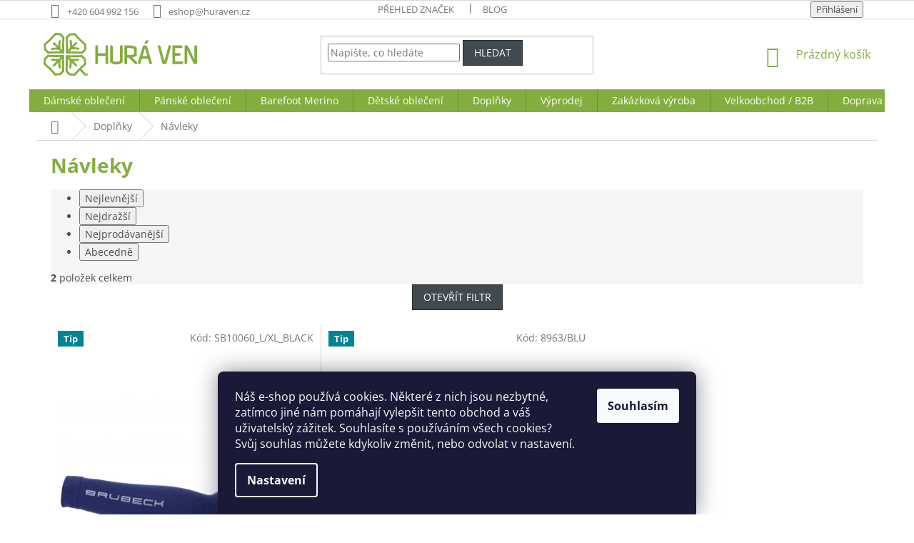

--- FILE ---
content_type: text/html; charset=utf-8
request_url: https://www.huraven.cz/navleky/
body_size: 19393
content:
<!doctype html><html lang="cs" dir="ltr" class="header-background-light external-fonts-loaded"><head><meta charset="utf-8" /><meta name="viewport" content="width=device-width,initial-scale=1" /><title>Cyklistické návleky na ruce</title><link rel="preconnect" href="https://cdn.myshoptet.com" /><link rel="dns-prefetch" href="https://cdn.myshoptet.com" /><link rel="preload" href="https://cdn.myshoptet.com/prj/dist/master/cms/libs/jquery/jquery-1.11.3.min.js" as="script" /><link href="https://cdn.myshoptet.com/prj/dist/master/cms/templates/frontend_templates/shared/css/font-face/open-sans.css" rel="stylesheet"><link href="https://cdn.myshoptet.com/prj/dist/master/shop/dist/font-shoptet-11.css.62c94c7785ff2cea73b2.css" rel="stylesheet"><script>
dataLayer = [];
dataLayer.push({'shoptet' : {
    "pageId": 791,
    "pageType": "category",
    "currency": "CZK",
    "currencyInfo": {
        "decimalSeparator": ",",
        "exchangeRate": 1,
        "priceDecimalPlaces": 2,
        "symbol": "K\u010d",
        "symbolLeft": 0,
        "thousandSeparator": " "
    },
    "language": "cs",
    "projectId": 455814,
    "category": {
        "guid": "ff65d7c5-53dc-11ea-ac23-ac1f6b0076ec",
        "path": "Dopl\u0148ky | N\u00e1vleky",
        "parentCategoryGuid": "e8756625-53dc-11ea-ac23-ac1f6b0076ec"
    },
    "cartInfo": {
        "id": null,
        "freeShipping": false,
        "freeShippingFrom": 999,
        "leftToFreeGift": {
            "formattedPrice": "0 K\u010d",
            "priceLeft": 0
        },
        "freeGift": false,
        "leftToFreeShipping": {
            "priceLeft": 999,
            "dependOnRegion": 0,
            "formattedPrice": "999 K\u010d"
        },
        "discountCoupon": [],
        "getNoBillingShippingPrice": {
            "withoutVat": 0,
            "vat": 0,
            "withVat": 0
        },
        "cartItems": [],
        "taxMode": "ORDINARY"
    },
    "cart": [],
    "customer": {
        "priceRatio": 1,
        "priceListId": 1,
        "groupId": null,
        "registered": false,
        "mainAccount": false
    }
}});
dataLayer.push({'cookie_consent' : {
    "marketing": "denied",
    "analytics": "denied"
}});
document.addEventListener('DOMContentLoaded', function() {
    shoptet.consent.onAccept(function(agreements) {
        if (agreements.length == 0) {
            return;
        }
        dataLayer.push({
            'cookie_consent' : {
                'marketing' : (agreements.includes(shoptet.config.cookiesConsentOptPersonalisation)
                    ? 'granted' : 'denied'),
                'analytics': (agreements.includes(shoptet.config.cookiesConsentOptAnalytics)
                    ? 'granted' : 'denied')
            },
            'event': 'cookie_consent'
        });
    });
});
</script>
<meta property="og:type" content="website"><meta property="og:site_name" content="huraven.cz"><meta property="og:url" content="https://www.huraven.cz/navleky/"><meta property="og:title" content="Cyklistické návleky na ruce"><meta name="author" content="Eshop Huráven"><meta name="web_author" content="Shoptet.cz"><meta name="dcterms.rightsHolder" content="www.huraven.cz"><meta name="robots" content="index,follow"><meta property="og:image" content="https://www.huraven.cz/user/categories/orig/creek-19-red.jpg"><meta property="og:description" content="Návleky, Eshop Huráven"><meta name="description" content="Návleky, Eshop Huráven"><style>:root {--color-primary: #84ad40;--color-primary-h: 83;--color-primary-s: 46%;--color-primary-l: 46%;--color-primary-hover: #84ad40;--color-primary-hover-h: 83;--color-primary-hover-s: 46%;--color-primary-hover-l: 46%;--color-secondary: #84ad40;--color-secondary-h: 83;--color-secondary-s: 46%;--color-secondary-l: 46%;--color-secondary-hover: #668632;--color-secondary-hover-h: 83;--color-secondary-hover-s: 46%;--color-secondary-hover-l: 36%;--color-tertiary: #42494f;--color-tertiary-h: 208;--color-tertiary-s: 9%;--color-tertiary-l: 28%;--color-tertiary-hover: #282c2e;--color-tertiary-hover-h: 200;--color-tertiary-hover-s: 7%;--color-tertiary-hover-l: 17%;--color-header-background: #ffffff;--template-font: "Open Sans";--template-headings-font: "Open Sans";--header-background-url: url("[data-uri]");--cookies-notice-background: #1A1937;--cookies-notice-color: #F8FAFB;--cookies-notice-button-hover: #f5f5f5;--cookies-notice-link-hover: #27263f;--templates-update-management-preview-mode-content: "Náhled aktualizací šablony je aktivní pro váš prohlížeč."}</style>
    
    <link href="https://cdn.myshoptet.com/prj/dist/master/shop/dist/main-11.less.5a24dcbbdabfd189c152.css" rel="stylesheet" />
        
    <script>var shoptet = shoptet || {};</script>
    <script src="https://cdn.myshoptet.com/prj/dist/master/shop/dist/main-3g-header.js.05f199e7fd2450312de2.js"></script>
<!-- User include --><!-- api 1875(1440) html code header -->

<script type="text/javascript">
var _IMT = _IMT || [];
const _imShoptetSettings = [{
    language: "cs",
    apiKey: "3fb05705e0514c039292fb04a5377b19",
    currencyCode: "CZK"
}];
(function() {
    var date = new Date();
    var pref = date.getFullYear()+'-'+date.getMonth()+'-'+date.getDate();
    var p = document.createElement('script'); p.type = 'text/javascript'; p.async = true;
        p.src = 'https://static.imservice99.eu/shoptet.im.min.js?'+pref;
        var s = document.getElementsByTagName('script')[0]; s.parentNode.insertBefore(p, s);
})();
</script>
    
<!-- project html code header -->
<style>
.type-detail .vetsi {
  margin-bottom: 19px !important;
  font-size: 12px !important;
  color: #666 !important;
}
.type-detail .vetsi {
    background-image: url("https://www.huraven.cz/user/documents/upload/info-circle-solid.svg") !important;
    background-position: 10px center !important;
    background-repeat: no-repeat !important;
    background-size: 5% !important;
    padding-left: 50px !important;
}


.id-1 .latest-contribution-wrapper {
  display: none;
}
.in-doprava-a-platba header h1 {
  text-align: center;
}
.link-icon.print {
  display: none !important;
}
.moznosti-dopravy .col-lg-4 {
  margin-top: 50px !important;
}
.banner-wrapper a img {
  transform:unset !important;
}
.next-to-carousel-banners .banner-wrapper:hover {
  transform: scale(1.02) !important;
  transition: 1s !important;
}
.products-block .p-bottom .p-desc {
    min-height: 76px;
}
.type-category .product .parameter-id-17 .advanced-parameter-inner:before, .type-index .product .parameter-id-17 .advanced-parameter-inner:before {
  display: none;
}
.type-category .product .parameter-id-17, .type-index .product .parameter-id-17 {
  text-align: center !important;
}
.type-category .product .parameter-id-17 .advanced-parameter, .type-index .product .parameter-id-17 .advanced-parameter {
  margin: 0 0.5rem;
  width: 3.3rem;
  height: 3.3rem;
  cursor: auto;
}
.type-category .product .parameter-id-17 .advanced-parameter-inner, .type-index .product .parameter-id-17 .advanced-parameter-inner {
  width: 3.3rem;
  height: 3.3rem;
  margin: 0 auto;
}
.menu-helper .menu-level-1 .menu-item-29  {
  display: unset !important;
}
.navigation-in .menu-item-1094, #nav-manufacturers {
  display: none !important;
}
.extended-banner-title {
    top: unset !important;
  bottom: 0px !important;
    font-size: 20px;
  left: 0px !important;
  width: 100% !important;
  text-align: center !important;
  font-weight: 600 !important;
}
.navigation-wrapper.container {
    padding-left: 10px !important;
    padding-right: 10px !important;
}
.type-detail .content-wrapper-in {
      display: flex !important;
      flex-direction: row !important;
}
.type-detail .content-wrapper-in .sidebar-left {
      order: 1;
}
.type-detail .content-wrapper-in #content {
      order: 0;
}
h1 {
    color: #84ad40;
    font-size: 28px;
    font-family: 'Open Sans', sans-serif;
    font-weight: 800;
}

h2 {
    color: #84ad40;
    font-size: 26px;
    font-family: 'Open Sans', sans-serif;
    font-weight: 800;
}

h3 {
    color: #84ad40;
    font-size: 24px;
    font-family: 'Open Sans', sans-serif;
    font-weight: 800;
}
#footer .banner {
    min-height: unset !important;
    margin-bottom: 20px !important;
}
#footer .banner-wrapper a {
  color: #84ad40 !important;
}
.contact-box h3 {
margin-top: 0px !important;
}
.desktop .custom-footer > div {
    width: 33.3% !important;
}
.contact-box span {
  color: #666 !important;
}
.contact-box span:before {
  color: #84ad40 !important;
}
.contact-box ul li > span.adresa::before {
  content: '\e91f' !important;
  top: 12px !important;
}
.custom-footer {
    padding-left: 0px !important;
    padding-top: 76px !important;
}
#footer .site-name {
  display: none !important;
}
.top-navigation-bar a.signin {
    float: right !important;
}
.top-navigation-bar a.signin {
    float: right !important;
    display: inline !important;
    border-left: 1px solid #b2b2b2;
    padding-left: 7px !important;
}
.top-navigation-bar a.login {
    float: right !important;
    padding-right: 8px !important;
}

@media screen and (max-width: 769px) {
.moznosti-dopravy .col-lg-4.col-sm-4.col-xs-12 {
  border-bottom: 1px solid #dadada !important;
  padding-bottom: 25px !important;
}
.moznosti-platby .col-lg-4.col-sm-4.col-xs-12 {
  border-bottom: 1px solid #dadada !important;
  padding-bottom: 25px !important;
}
.in-doprava-a-platba .prava-cast h2 {
  margin-top: 25px !important;
  
}
.in-doprava-a-platba .leva-cast, .in-doprava-a-platba .prava-cast {
  display: inline-block !important;
}
html .top-navigation-bar a.signin {
display: none !important;
}
.desktop .custom-footer > div {
    width: unset !important;
}
.responsive-tools > a[data-target="navigation"] {width: 80px;background-color: #84ad40 !important;border-radius: 4px;padding: 0;height: 32px;text-decoration: none!important;}
.responsive-tools > a[data-target="navigation"]::before {background-color: #84ad40 !important;width: 22px;text-align: left;}
.responsive-tools > a[data-target="navigation"]::after {content: "MENU";  top: 1px; position: relative; color: #fff;}
#header .cart-count {
    right: 100px !important;
    top: -47px !important;
}
}
.in-doprava-a-platba .content-inner, .in-kontakt .content-inner, .in-prehled-znacek .content-inner, .in-prodejci .content-inner, .in-zakazkova-vyroba .content-inner, .in-velkoobchod-b2b .content-inner {
    max-width: unset !important;
}
.clear {
clear: both;
}
.moznosti-dopravy-obrazek img {
  max-width: 150px !important;
}
.content p a:hover, .content li a:hover {
  text-decoration: underline !important;
}
.moznosti-platby img {
  max-width: 70px !important;
  border: 1px solid gray !important;
  margin-right: 10px!important;
}
.moznosti-platby h3, .moznosti-platby-popis, .moznosti-platby-cena {
  text-align: center !important;
}
.moznosti-platby-cena {
  color: #E2001A !important;
  font-weight: bold !important;
}
.moznosti-platby-popis {
  min-height: 90px !important;
}
.moznosti-dopravy-obrazek {
  text-align: center !important;
}
.moznosti-dopravy h3, .moznosti-dopravy .moznosti-dopravy-popis, .moznosti-dopravy-zdarma  {
  text-align: center !important;
}
.moznosti-dopravy-popis {
  text-align: center !important;
  min-height: 80px !important;
}
.moznosti-dopravy-cena {
  text-align: center !important;
  font-weight: bold !important;
  font-size: 1.2em !important;
}
.moznosti-dopravy-zdarma strong {
  color: #E2001A !important;
}
@media screen and (max-width: 1200px) {
.next-to-carousel-banners .banner-wrapper {
  width: 50% !important;
  float: left !important;
  margin-top: 15px !important;
  border: 10px solid white !important;
}
.banners-row .banner-wrapper + .banner-wrapper {
  margin-top: 20px !important;
    border: 10px solid white !important;
}
}
@media screen and (min-width: 1200px) {
.next-to-carousel-banners .banner-wrapper {
  width: 33.33% !important;
  float: left !important;
  margin-top: 15px !important;
  border: 10px solid white !important;
}
.banners-row .banner-wrapper + .banner-wrapper {
  margin-top: 20px !important;
  border: 10px solid white !important;
}
.moznosti-dopravy-popis {
  min-height: 130px !important;
  height: 130px !important;
}
}
.mobile .next-to-carousel-banners .banner-wrapper {
  width: 100% !important;
  float: left !important;
  margin-top: 15px !important;
  border: 10px solid white !important;
}
.mobile .banners-row .banner-wrapper + .banner-wrapper {
  margin-top: 20px !important;
    border: 10px solid white !important;
}
</style>

<!-- /User include --><link rel="shortcut icon" href="/favicon.ico" type="image/x-icon" /><link rel="canonical" href="https://www.huraven.cz/navleky/" /></head><body class="desktop id-791 in-navleky template-11 type-category one-column-body columns-4 ums_forms_redesign--off ums_a11y_category_page--on ums_discussion_rating_forms--off ums_flags_display_unification--on ums_a11y_login--on mobile-header-version-0"><noscript>
    <style>
        #header {
            padding-top: 0;
            position: relative !important;
            top: 0;
        }
        .header-navigation {
            position: relative !important;
        }
        .overall-wrapper {
            margin: 0 !important;
        }
        body:not(.ready) {
            visibility: visible !important;
        }
    </style>
    <div class="no-javascript">
        <div class="no-javascript__title">Musíte změnit nastavení vašeho prohlížeče</div>
        <div class="no-javascript__text">Podívejte se na: <a href="https://www.google.com/support/bin/answer.py?answer=23852">Jak povolit JavaScript ve vašem prohlížeči</a>.</div>
        <div class="no-javascript__text">Pokud používáte software na blokování reklam, může být nutné povolit JavaScript z této stránky.</div>
        <div class="no-javascript__text">Děkujeme.</div>
    </div>
</noscript>

        <div id="fb-root"></div>
        <script>
            window.fbAsyncInit = function() {
                FB.init({
                    autoLogAppEvents : true,
                    xfbml            : true,
                    version          : 'v24.0'
                });
            };
        </script>
        <script async defer crossorigin="anonymous" src="https://connect.facebook.net/cs_CZ/sdk.js#xfbml=1&version=v24.0"></script>    <div class="siteCookies siteCookies--bottom siteCookies--dark js-siteCookies" role="dialog" data-testid="cookiesPopup" data-nosnippet>
        <div class="siteCookies__form">
            <div class="siteCookies__content">
                <div class="siteCookies__text">
                    Náš e-shop používá cookies. Některé z nich jsou nezbytné, zatímco jiné nám pomáhají vylepšit tento obchod a váš uživatelský zážitek. Souhlasíte s používáním všech cookies? Svůj souhlas můžete kdykoliv změnit, nebo odvolat v nastavení.
                </div>
                <p class="siteCookies__links">
                    <button class="siteCookies__link js-cookies-settings" aria-label="Nastavení cookies" data-testid="cookiesSettings">Nastavení</button>
                </p>
            </div>
            <div class="siteCookies__buttonWrap">
                                <button class="siteCookies__button js-cookiesConsentSubmit" value="all" aria-label="Přijmout cookies" data-testid="buttonCookiesAccept">Souhlasím</button>
            </div>
        </div>
        <script>
            document.addEventListener("DOMContentLoaded", () => {
                const siteCookies = document.querySelector('.js-siteCookies');
                document.addEventListener("scroll", shoptet.common.throttle(() => {
                    const st = document.documentElement.scrollTop;
                    if (st > 1) {
                        siteCookies.classList.add('siteCookies--scrolled');
                    } else {
                        siteCookies.classList.remove('siteCookies--scrolled');
                    }
                }, 100));
            });
        </script>
    </div>
<a href="#content" class="skip-link sr-only">Přejít na obsah</a><div class="overall-wrapper"><div class="user-action"><div class="container">
    <div class="user-action-in">
                    <div id="login" class="user-action-login popup-widget login-widget" role="dialog" aria-labelledby="loginHeading">
        <div class="popup-widget-inner">
                            <h2 id="loginHeading">Přihlášení k vašemu účtu</h2><div id="customerLogin"><form action="/action/Customer/Login/" method="post" id="formLoginIncluded" class="csrf-enabled formLogin" data-testid="formLogin"><input type="hidden" name="referer" value="" /><div class="form-group"><div class="input-wrapper email js-validated-element-wrapper no-label"><input type="email" name="email" class="form-control" autofocus placeholder="E-mailová adresa (např. jan@novak.cz)" data-testid="inputEmail" autocomplete="email" required /></div></div><div class="form-group"><div class="input-wrapper password js-validated-element-wrapper no-label"><input type="password" name="password" class="form-control" placeholder="Heslo" data-testid="inputPassword" autocomplete="current-password" required /><span class="no-display">Nemůžete vyplnit toto pole</span><input type="text" name="surname" value="" class="no-display" /></div></div><div class="form-group"><div class="login-wrapper"><button type="submit" class="btn btn-secondary btn-text btn-login" data-testid="buttonSubmit">Přihlásit se</button><div class="password-helper"><a href="/registrace/" data-testid="signup" rel="nofollow">Nová registrace</a><a href="/klient/zapomenute-heslo/" rel="nofollow">Zapomenuté heslo</a></div></div></div></form>
</div>                    </div>
    </div>

                            <div id="cart-widget" class="user-action-cart popup-widget cart-widget loader-wrapper" data-testid="popupCartWidget" role="dialog" aria-hidden="true">
    <div class="popup-widget-inner cart-widget-inner place-cart-here">
        <div class="loader-overlay">
            <div class="loader"></div>
        </div>
    </div>

    <div class="cart-widget-button">
        <a href="/kosik/" class="btn btn-conversion" id="continue-order-button" rel="nofollow" data-testid="buttonNextStep">Pokračovat do košíku</a>
    </div>
</div>
            </div>
</div>
</div><div class="top-navigation-bar" data-testid="topNavigationBar">

    <div class="container">

        <div class="top-navigation-contacts">
            <strong>Zákaznická podpora:</strong><a href="tel:+420604992156" class="project-phone" aria-label="Zavolat na +420604992156" data-testid="contactboxPhone"><span>+420 604 992 156</span></a><a href="mailto:eshop@huraven.cz" class="project-email" data-testid="contactboxEmail"><span>eshop@huraven.cz</span></a>        </div>

                            <div class="top-navigation-menu">
                <div class="top-navigation-menu-trigger"></div>
                <ul class="top-navigation-bar-menu">
                                            <li class="top-navigation-menu-item-1087">
                            <a href="/prehled-znacek/">Přehled značek</a>
                        </li>
                                            <li class="top-navigation-menu-item-1030">
                            <a href="/blog/">Blog</a>
                        </li>
                                    </ul>
                <ul class="top-navigation-bar-menu-helper"></ul>
            </div>
        
        <div class="top-navigation-tools">
            <div class="responsive-tools">
                <a href="#" class="toggle-window" data-target="search" aria-label="Hledat" data-testid="linkSearchIcon"></a>
                                                            <a href="#" class="toggle-window" data-target="login"></a>
                                                    <a href="#" class="toggle-window" data-target="navigation" aria-label="Menu" data-testid="hamburgerMenu"></a>
            </div>
                        <button class="top-nav-button top-nav-button-login toggle-window" type="button" data-target="login" aria-haspopup="dialog" aria-controls="login" aria-expanded="false" data-testid="signin"><span>Přihlášení</span></button>        </div>

    </div>

</div>
<header id="header"><div class="container navigation-wrapper">
    <div class="header-top">
        <div class="site-name-wrapper">
            <div class="site-name"><a href="/" data-testid="linkWebsiteLogo"><img src="https://cdn.myshoptet.com/usr/www.huraven.cz/user/logos/logo.svg" alt="Eshop Huráven" fetchpriority="low" /></a></div>        </div>
        <div class="search" itemscope itemtype="https://schema.org/WebSite">
            <meta itemprop="headline" content="Návleky"/><meta itemprop="url" content="https://www.huraven.cz"/><meta itemprop="text" content="Návleky, Eshop Huráven"/>            <form action="/action/ProductSearch/prepareString/" method="post"
    id="formSearchForm" class="search-form compact-form js-search-main"
    itemprop="potentialAction" itemscope itemtype="https://schema.org/SearchAction" data-testid="searchForm">
    <fieldset>
        <meta itemprop="target"
            content="https://www.huraven.cz/vyhledavani/?string={string}"/>
        <input type="hidden" name="language" value="cs"/>
        
            
<input
    type="search"
    name="string"
        class="query-input form-control search-input js-search-input"
    placeholder="Napište, co hledáte"
    autocomplete="off"
    required
    itemprop="query-input"
    aria-label="Vyhledávání"
    data-testid="searchInput"
>
            <button type="submit" class="btn btn-default" data-testid="searchBtn">Hledat</button>
        
    </fieldset>
</form>
        </div>
        <div class="navigation-buttons">
                
    <a href="/kosik/" class="btn btn-icon toggle-window cart-count" data-target="cart" data-hover="true" data-redirect="true" data-testid="headerCart" rel="nofollow" aria-haspopup="dialog" aria-expanded="false" aria-controls="cart-widget">
        
                <span class="sr-only">Nákupní košík</span>
        
            <span class="cart-price visible-lg-inline-block" data-testid="headerCartPrice">
                                    Prázdný košík                            </span>
        
    
            </a>
        </div>
    </div>
    <nav id="navigation" aria-label="Hlavní menu" data-collapsible="true"><div class="navigation-in menu"><ul class="menu-level-1" role="menubar" data-testid="headerMenuItems"><li class="menu-item-722 ext" role="none"><a href="/damske-obleceni/" data-testid="headerMenuItem" role="menuitem" aria-haspopup="true" aria-expanded="false"><b>Dámské oblečení</b><span class="submenu-arrow"></span></a><ul class="menu-level-2" aria-label="Dámské oblečení" tabindex="-1" role="menu"><li class="menu-item-761 has-third-level" role="none"><a href="/damska-tricka/" class="menu-image" data-testid="headerMenuItem" tabindex="-1" aria-hidden="true"><img src="data:image/svg+xml,%3Csvg%20width%3D%22140%22%20height%3D%22100%22%20xmlns%3D%22http%3A%2F%2Fwww.w3.org%2F2000%2Fsvg%22%3E%3C%2Fsvg%3E" alt="" aria-hidden="true" width="140" height="100"  data-src="https://cdn.myshoptet.com/usr/www.huraven.cz/user/categories/thumb/tlell-lady-19-plum-violet.jpg" fetchpriority="low" /></a><div><a href="/damska-tricka/" data-testid="headerMenuItem" role="menuitem"><span>Trička</span></a>
                                                    <ul class="menu-level-3" role="menu">
                                                                    <li class="menu-item-851" role="none">
                                        <a href="/kratky-rukav/" data-testid="headerMenuItem" role="menuitem">
                                            Krátký rukáv</a>,                                    </li>
                                                                    <li class="menu-item-857" role="none">
                                        <a href="/dlouhy-rukav/" data-testid="headerMenuItem" role="menuitem">
                                            Dlouhý rukáv</a>,                                    </li>
                                                                    <li class="menu-item-860" role="none">
                                        <a href="/bez-rukavu/" data-testid="headerMenuItem" role="menuitem">
                                            Bez rukávů</a>                                    </li>
                                                            </ul>
                        </div></li><li class="menu-item-758" role="none"><a href="/damske-mikiny/" class="menu-image" data-testid="headerMenuItem" tabindex="-1" aria-hidden="true"><img src="data:image/svg+xml,%3Csvg%20width%3D%22140%22%20height%3D%22100%22%20xmlns%3D%22http%3A%2F%2Fwww.w3.org%2F2000%2Fsvg%22%3E%3C%2Fsvg%3E" alt="" aria-hidden="true" width="140" height="100"  data-src="https://cdn.myshoptet.com/usr/www.huraven.cz/user/categories/thumb/bhug-lady-19-blue-nights.jpg" fetchpriority="low" /></a><div><a href="/damske-mikiny/" data-testid="headerMenuItem" role="menuitem"><span>Mikiny</span></a>
                        </div></li><li class="menu-item-755" role="none"><a href="/damske-bundy/" class="menu-image" data-testid="headerMenuItem" tabindex="-1" aria-hidden="true"><img src="data:image/svg+xml,%3Csvg%20width%3D%22140%22%20height%3D%22100%22%20xmlns%3D%22http%3A%2F%2Fwww.w3.org%2F2000%2Fsvg%22%3E%3C%2Fsvg%3E" alt="" aria-hidden="true" width="140" height="100"  data-src="https://cdn.myshoptet.com/usr/www.huraven.cz/user/categories/thumb/gaja-lady-19-tomato-red.jpg" fetchpriority="low" /></a><div><a href="/damske-bundy/" data-testid="headerMenuItem" role="menuitem"><span>Bundy / Vesty</span></a>
                        </div></li><li class="menu-item-764 has-third-level" role="none"><a href="/damske-termopradlo/" class="menu-image" data-testid="headerMenuItem" tabindex="-1" aria-hidden="true"><img src="data:image/svg+xml,%3Csvg%20width%3D%22140%22%20height%3D%22100%22%20xmlns%3D%22http%3A%2F%2Fwww.w3.org%2F2000%2Fsvg%22%3E%3C%2Fsvg%3E" alt="" aria-hidden="true" width="140" height="100"  data-src="https://cdn.myshoptet.com/usr/www.huraven.cz/user/categories/thumb/5978_under-shirt-lady.jpg" fetchpriority="low" /></a><div><a href="/damske-termopradlo/" data-testid="headerMenuItem" role="menuitem"><span>Funkční prádlo</span></a>
                                                    <ul class="menu-level-3" role="menu">
                                                                    <li class="menu-item-962" role="none">
                                        <a href="/termo-tricka/" data-testid="headerMenuItem" role="menuitem">
                                            Funkční trička</a>,                                    </li>
                                                                    <li class="menu-item-965" role="none">
                                        <a href="/termo-kalhoty/" data-testid="headerMenuItem" role="menuitem">
                                            Funkční kalhoty</a>                                    </li>
                                                            </ul>
                        </div></li><li class="menu-item-752 has-third-level" role="none"><a href="/damske-kalhoty/" class="menu-image" data-testid="headerMenuItem" tabindex="-1" aria-hidden="true"><img src="data:image/svg+xml,%3Csvg%20width%3D%22140%22%20height%3D%22100%22%20xmlns%3D%22http%3A%2F%2Fwww.w3.org%2F2000%2Fsvg%22%3E%3C%2Fsvg%3E" alt="" aria-hidden="true" width="140" height="100"  data-src="https://cdn.myshoptet.com/usr/www.huraven.cz/user/categories/thumb/brenta-19-black.jpg" fetchpriority="low" /></a><div><a href="/damske-kalhoty/" data-testid="headerMenuItem" role="menuitem"><span>Kalhoty</span></a>
                                                    <ul class="menu-level-3" role="menu">
                                                                    <li class="menu-item-887" role="none">
                                        <a href="/trekingove-2/" data-testid="headerMenuItem" role="menuitem">
                                            Trekingové</a>,                                    </li>
                                                                    <li class="menu-item-890" role="none">
                                        <a href="/sportovni-2/" data-testid="headerMenuItem" role="menuitem">
                                            Sportovní</a>,                                    </li>
                                                                    <li class="menu-item-899" role="none">
                                        <a href="/skialp-2/" data-testid="headerMenuItem" role="menuitem">
                                            Skialpové</a>                                    </li>
                                                            </ul>
                        </div></li><li class="menu-item-809" role="none"><a href="/kratasy-2/" class="menu-image" data-testid="headerMenuItem" tabindex="-1" aria-hidden="true"><img src="data:image/svg+xml,%3Csvg%20width%3D%22140%22%20height%3D%22100%22%20xmlns%3D%22http%3A%2F%2Fwww.w3.org%2F2000%2Fsvg%22%3E%3C%2Fsvg%3E" alt="" aria-hidden="true" width="140" height="100"  data-src="https://cdn.myshoptet.com/usr/www.huraven.cz/user/categories/thumb/patna-short-lady-19-ashgrey.jpg" fetchpriority="low" /></a><div><a href="/kratasy-2/" data-testid="headerMenuItem" role="menuitem"><span>Kraťasy / Sukně</span></a>
                        </div></li><li class="menu-item-947 has-third-level" role="none"><a href="/damske-spodni-pradlo/" class="menu-image" data-testid="headerMenuItem" tabindex="-1" aria-hidden="true"><img src="data:image/svg+xml,%3Csvg%20width%3D%22140%22%20height%3D%22100%22%20xmlns%3D%22http%3A%2F%2Fwww.w3.org%2F2000%2Fsvg%22%3E%3C%2Fsvg%3E" alt="" aria-hidden="true" width="140" height="100"  data-src="https://cdn.myshoptet.com/usr/www.huraven.cz/user/categories/thumb/bi10080-pink.jpg" fetchpriority="low" /></a><div><a href="/damske-spodni-pradlo/" data-testid="headerMenuItem" role="menuitem"><span>Spodní prádlo</span></a>
                                                    <ul class="menu-level-3" role="menu">
                                                                    <li class="menu-item-950" role="none">
                                        <a href="/kalhotky/" data-testid="headerMenuItem" role="menuitem">
                                            Kalhotky/Boxerky</a>,                                    </li>
                                                                    <li class="menu-item-956" role="none">
                                        <a href="/podprsenky/" data-testid="headerMenuItem" role="menuitem">
                                            Podprsenky</a>                                    </li>
                                                            </ul>
                        </div></li></ul></li>
<li class="menu-item-719 ext" role="none"><a href="/panske-obleceni/" data-testid="headerMenuItem" role="menuitem" aria-haspopup="true" aria-expanded="false"><b>Pánské oblečení</b><span class="submenu-arrow"></span></a><ul class="menu-level-2" aria-label="Pánské oblečení" tabindex="-1" role="menu"><li class="menu-item-740 has-third-level" role="none"><a href="/panska-tricka/" class="menu-image" data-testid="headerMenuItem" tabindex="-1" aria-hidden="true"><img src="data:image/svg+xml,%3Csvg%20width%3D%22140%22%20height%3D%22100%22%20xmlns%3D%22http%3A%2F%2Fwww.w3.org%2F2000%2Fsvg%22%3E%3C%2Fsvg%3E" alt="" aria-hidden="true" width="140" height="100"  data-src="https://cdn.myshoptet.com/usr/www.huraven.cz/user/categories/thumb/5669_floka.jpg" fetchpriority="low" /></a><div><a href="/panska-tricka/" data-testid="headerMenuItem" role="menuitem"><span>Trička</span></a>
                                                    <ul class="menu-level-3" role="menu">
                                                                    <li class="menu-item-866" role="none">
                                        <a href="/panske-tricka-kratky-rukav/" data-testid="headerMenuItem" role="menuitem">
                                            Krátký rukáv</a>,                                    </li>
                                                                    <li class="menu-item-869" role="none">
                                        <a href="/panske-tricka-dlouhy-rukav/" data-testid="headerMenuItem" role="menuitem">
                                            Dlouhý rukáv</a>,                                    </li>
                                                                    <li class="menu-item-872" role="none">
                                        <a href="/panske-tricka-bez-rukavu/" data-testid="headerMenuItem" role="menuitem">
                                            Bez rukávů</a>                                    </li>
                                                            </ul>
                        </div></li><li class="menu-item-737" role="none"><a href="/panske-mikiny/" class="menu-image" data-testid="headerMenuItem" tabindex="-1" aria-hidden="true"><img src="data:image/svg+xml,%3Csvg%20width%3D%22140%22%20height%3D%22100%22%20xmlns%3D%22http%3A%2F%2Fwww.w3.org%2F2000%2Fsvg%22%3E%3C%2Fsvg%3E" alt="" aria-hidden="true" width="140" height="100"  data-src="https://cdn.myshoptet.com/usr/www.huraven.cz/user/categories/thumb/6179_cuela.jpg" fetchpriority="low" /></a><div><a href="/panske-mikiny/" data-testid="headerMenuItem" role="menuitem"><span>Mikiny</span></a>
                        </div></li><li class="menu-item-734" role="none"><a href="/panske-bundy/" class="menu-image" data-testid="headerMenuItem" tabindex="-1" aria-hidden="true"><img src="data:image/svg+xml,%3Csvg%20width%3D%22140%22%20height%3D%22100%22%20xmlns%3D%22http%3A%2F%2Fwww.w3.org%2F2000%2Fsvg%22%3E%3C%2Fsvg%3E" alt="" aria-hidden="true" width="140" height="100"  data-src="https://cdn.myshoptet.com/usr/www.huraven.cz/user/categories/thumb/5681-1_gaja.jpg" fetchpriority="low" /></a><div><a href="/panske-bundy/" data-testid="headerMenuItem" role="menuitem"><span>Bundy / Vesty</span></a>
                        </div></li><li class="menu-item-743 has-third-level" role="none"><a href="/panske-termopradlo/" class="menu-image" data-testid="headerMenuItem" tabindex="-1" aria-hidden="true"><img src="data:image/svg+xml,%3Csvg%20width%3D%22140%22%20height%3D%22100%22%20xmlns%3D%22http%3A%2F%2Fwww.w3.org%2F2000%2Fsvg%22%3E%3C%2Fsvg%3E" alt="" aria-hidden="true" width="140" height="100"  data-src="https://cdn.myshoptet.com/usr/www.huraven.cz/user/categories/thumb/5975_under-shirt.jpg" fetchpriority="low" /></a><div><a href="/panske-termopradlo/" data-testid="headerMenuItem" role="menuitem"><span>Funkční prádlo</span></a>
                                                    <ul class="menu-level-3" role="menu">
                                                                    <li class="menu-item-971" role="none">
                                        <a href="/panske-termo-tricka/" data-testid="headerMenuItem" role="menuitem">
                                            Funkční trička</a>,                                    </li>
                                                                    <li class="menu-item-974" role="none">
                                        <a href="/panske-termo-kalhoty/" data-testid="headerMenuItem" role="menuitem">
                                            Funkční kalhoty</a>                                    </li>
                                                            </ul>
                        </div></li><li class="menu-item-731 has-third-level" role="none"><a href="/panske-kalhoty/" class="menu-image" data-testid="headerMenuItem" tabindex="-1" aria-hidden="true"><img src="data:image/svg+xml,%3Csvg%20width%3D%22140%22%20height%3D%22100%22%20xmlns%3D%22http%3A%2F%2Fwww.w3.org%2F2000%2Fsvg%22%3E%3C%2Fsvg%3E" alt="" aria-hidden="true" width="140" height="100"  data-src="https://cdn.myshoptet.com/usr/www.huraven.cz/user/categories/thumb/lahore-pants-back.jpg" fetchpriority="low" /></a><div><a href="/panske-kalhoty/" data-testid="headerMenuItem" role="menuitem"><span>Kalhoty</span></a>
                                                    <ul class="menu-level-3" role="menu">
                                                                    <li class="menu-item-878" role="none">
                                        <a href="/trekingove/" data-testid="headerMenuItem" role="menuitem">
                                            Trekingové</a>,                                    </li>
                                                                    <li class="menu-item-881" role="none">
                                        <a href="/sportovni/" data-testid="headerMenuItem" role="menuitem">
                                            Sportovní</a>,                                    </li>
                                                                    <li class="menu-item-896" role="none">
                                        <a href="/skialp/" data-testid="headerMenuItem" role="menuitem">
                                            Skialpové</a>                                    </li>
                                                            </ul>
                        </div></li><li class="menu-item-806" role="none"><a href="/kratasy/" class="menu-image" data-testid="headerMenuItem" tabindex="-1" aria-hidden="true"><img src="data:image/svg+xml,%3Csvg%20width%3D%22140%22%20height%3D%22100%22%20xmlns%3D%22http%3A%2F%2Fwww.w3.org%2F2000%2Fsvg%22%3E%3C%2Fsvg%3E" alt="" aria-hidden="true" width="140" height="100"  data-src="https://cdn.myshoptet.com/usr/www.huraven.cz/user/categories/thumb/rengo-19-pgrey.jpg" fetchpriority="low" /></a><div><a href="/kratasy/" data-testid="headerMenuItem" role="menuitem"><span>Kraťasy</span></a>
                        </div></li><li class="menu-item-932 has-third-level" role="none"><a href="/panske-spodni-pradlo/" class="menu-image" data-testid="headerMenuItem" tabindex="-1" aria-hidden="true"><img src="data:image/svg+xml,%3Csvg%20width%3D%22140%22%20height%3D%22100%22%20xmlns%3D%22http%3A%2F%2Fwww.w3.org%2F2000%2Fsvg%22%3E%3C%2Fsvg%3E" alt="" aria-hidden="true" width="140" height="100"  data-src="https://cdn.myshoptet.com/usr/www.huraven.cz/user/categories/thumb/bx10780-ciemnoniebieski-dark-blue.jpg" fetchpriority="low" /></a><div><a href="/panske-spodni-pradlo/" data-testid="headerMenuItem" role="menuitem"><span>Spodní prádlo</span></a>
                                                    <ul class="menu-level-3" role="menu">
                                                                    <li class="menu-item-938" role="none">
                                        <a href="/boxerky/" data-testid="headerMenuItem" role="menuitem">
                                            Boxerky</a>,                                    </li>
                                                                    <li class="menu-item-941" role="none">
                                        <a href="/slipy/" data-testid="headerMenuItem" role="menuitem">
                                            Slipy</a>                                    </li>
                                                            </ul>
                        </div></li></ul></li>
<li class="menu-item-1179 ext" role="none"><a href="/barefoot-merino/" data-testid="headerMenuItem" role="menuitem" aria-haspopup="true" aria-expanded="false"><b>Barefoot Merino</b><span class="submenu-arrow"></span></a><ul class="menu-level-2" aria-label="Barefoot Merino" tabindex="-1" role="menu"><li class="menu-item-1184" role="none"><a href="/damske-barefoot-boty/" class="menu-image" data-testid="headerMenuItem" tabindex="-1" aria-hidden="true"><img src="data:image/svg+xml,%3Csvg%20width%3D%22140%22%20height%3D%22100%22%20xmlns%3D%22http%3A%2F%2Fwww.w3.org%2F2000%2Fsvg%22%3E%3C%2Fsvg%3E" alt="" aria-hidden="true" width="140" height="100"  data-src="https://cdn.myshoptet.com/usr/www.huraven.cz/user/categories/thumb/2022-11-10_brubeck_024.jpg" fetchpriority="low" /></a><div><a href="/damske-barefoot-boty/" data-testid="headerMenuItem" role="menuitem"><span>Dámské barefoot boty</span></a>
                        </div></li><li class="menu-item-1187" role="none"><a href="/panske-barefoot-boty/" class="menu-image" data-testid="headerMenuItem" tabindex="-1" aria-hidden="true"><img src="data:image/svg+xml,%3Csvg%20width%3D%22140%22%20height%3D%22100%22%20xmlns%3D%22http%3A%2F%2Fwww.w3.org%2F2000%2Fsvg%22%3E%3C%2Fsvg%3E" alt="" aria-hidden="true" width="140" height="100"  data-src="https://cdn.myshoptet.com/usr/www.huraven.cz/user/categories/thumb/2022-11-10_brubeck_084.jpg" fetchpriority="low" /></a><div><a href="/panske-barefoot-boty/" data-testid="headerMenuItem" role="menuitem"><span>Pánské barefoot boty</span></a>
                        </div></li></ul></li>
<li class="menu-item-1015 ext" role="none"><a href="/detske-obleceni/" data-testid="headerMenuItem" role="menuitem" aria-haspopup="true" aria-expanded="false"><b>Dětské oblečení</b><span class="submenu-arrow"></span></a><ul class="menu-level-2" aria-label="Dětské oblečení" tabindex="-1" role="menu"><li class="menu-item-1018" role="none"><a href="/detske-funkcni-tricko/" class="menu-image" data-testid="headerMenuItem" tabindex="-1" aria-hidden="true"><img src="data:image/svg+xml,%3Csvg%20width%3D%22140%22%20height%3D%22100%22%20xmlns%3D%22http%3A%2F%2Fwww.w3.org%2F2000%2Fsvg%22%3E%3C%2Fsvg%3E" alt="" aria-hidden="true" width="140" height="100"  data-src="https://cdn.myshoptet.com/usr/www.huraven.cz/user/categories/thumb/ls13640-graphite-foto_0004ps.jpg" fetchpriority="low" /></a><div><a href="/detske-funkcni-tricko/" data-testid="headerMenuItem" role="menuitem"><span>Trička</span></a>
                        </div></li><li class="menu-item-1033" role="none"><a href="/detske-termo-kalhoty/" class="menu-image" data-testid="headerMenuItem" tabindex="-1" aria-hidden="true"><img src="data:image/svg+xml,%3Csvg%20width%3D%22140%22%20height%3D%22100%22%20xmlns%3D%22http%3A%2F%2Fwww.w3.org%2F2000%2Fsvg%22%3E%3C%2Fsvg%3E" alt="" aria-hidden="true" width="140" height="100"  data-src="https://cdn.myshoptet.com/usr/www.huraven.cz/user/categories/thumb/le12090-cobalt_0001ps.jpg" fetchpriority="low" /></a><div><a href="/detske-termo-kalhoty/" data-testid="headerMenuItem" role="menuitem"><span>Termokalhoty</span></a>
                        </div></li><li class="menu-item-1036" role="none"><a href="/spodni-pradlo-pro-deti/" class="menu-image" data-testid="headerMenuItem" tabindex="-1" aria-hidden="true"><img src="data:image/svg+xml,%3Csvg%20width%3D%22140%22%20height%3D%22100%22%20xmlns%3D%22http%3A%2F%2Fwww.w3.org%2F2000%2Fsvg%22%3E%3C%2Fsvg%3E" alt="" aria-hidden="true" width="140" height="100"  data-src="https://cdn.myshoptet.com/usr/www.huraven.cz/user/categories/thumb/hi10140-coral_0001ps.jpg" fetchpriority="low" /></a><div><a href="/spodni-pradlo-pro-deti/" data-testid="headerMenuItem" role="menuitem"><span>Spodní prádlo</span></a>
                        </div></li><li class="menu-item-1042" role="none"><a href="/detska-zimni-kukla/" class="menu-image" data-testid="headerMenuItem" tabindex="-1" aria-hidden="true"><img src="data:image/svg+xml,%3Csvg%20width%3D%22140%22%20height%3D%22100%22%20xmlns%3D%22http%3A%2F%2Fwww.w3.org%2F2000%2Fsvg%22%3E%3C%2Fsvg%3E" alt="" aria-hidden="true" width="140" height="100"  data-src="https://cdn.myshoptet.com/usr/www.huraven.cz/user/categories/thumb/tt_kom_pink_2_kopia.jpg" fetchpriority="low" /></a><div><a href="/detska-zimni-kukla/" data-testid="headerMenuItem" role="menuitem"><span>Kukly</span></a>
                        </div></li><li class="menu-item-1045" role="none"><a href="/detsky-multifunkcni-satek/" class="menu-image" data-testid="headerMenuItem" tabindex="-1" aria-hidden="true"><img src="data:image/svg+xml,%3Csvg%20width%3D%22140%22%20height%3D%22100%22%20xmlns%3D%22http%3A%2F%2Fwww.w3.org%2F2000%2Fsvg%22%3E%3C%2Fsvg%3E" alt="" aria-hidden="true" width="140" height="100"  data-src="https://cdn.myshoptet.com/usr/www.huraven.cz/user/categories/thumb/461-1.jpg" fetchpriority="low" /></a><div><a href="/detsky-multifunkcni-satek/" data-testid="headerMenuItem" role="menuitem"><span>Multifunkční šátky</span></a>
                        </div></li></ul></li>
<li class="menu-item-773 ext" role="none"><a href="/doplnky/" data-testid="headerMenuItem" role="menuitem" aria-haspopup="true" aria-expanded="false"><b>Doplňky</b><span class="submenu-arrow"></span></a><ul class="menu-level-2" aria-label="Doplňky" tabindex="-1" role="menu"><li class="menu-item-779 has-third-level" role="none"><a href="/ponozky/" class="menu-image" data-testid="headerMenuItem" tabindex="-1" aria-hidden="true"><img src="data:image/svg+xml,%3Csvg%20width%3D%22140%22%20height%3D%22100%22%20xmlns%3D%22http%3A%2F%2Fwww.w3.org%2F2000%2Fsvg%22%3E%3C%2Fsvg%3E" alt="" aria-hidden="true" width="140" height="100"  data-src="https://cdn.myshoptet.com/usr/www.huraven.cz/user/categories/thumb/btr002-w-graphite-teal-foto_0001ps.jpg" fetchpriority="low" /></a><div><a href="/ponozky/" data-testid="headerMenuItem" role="menuitem"><span>Ponožky</span></a>
                                                    <ul class="menu-level-3" role="menu">
                                                                    <li class="menu-item-1007" role="none">
                                        <a href="/turisticke-ponozky/" data-testid="headerMenuItem" role="menuitem">
                                            Turistické ponožky</a>,                                    </li>
                                                                    <li class="menu-item-1013" role="none">
                                        <a href="/sportovni-ponozky/" data-testid="headerMenuItem" role="menuitem">
                                            Sportovní ponožky</a>,                                    </li>
                                                                    <li class="menu-item-1010" role="none">
                                        <a href="/lyzarske-a-snb-ponozky/" data-testid="headerMenuItem" role="menuitem">
                                            Lyžařské a SNB ponožky</a>                                    </li>
                                                            </ul>
                        </div></li><li class="menu-item-980 has-third-level" role="none"><a href="/multifunkcni-satky/" class="menu-image" data-testid="headerMenuItem" tabindex="-1" aria-hidden="true"><img src="data:image/svg+xml,%3Csvg%20width%3D%22140%22%20height%3D%22100%22%20xmlns%3D%22http%3A%2F%2Fwww.w3.org%2F2000%2Fsvg%22%3E%3C%2Fsvg%3E" alt="" aria-hidden="true" width="140" height="100"  data-src="https://cdn.myshoptet.com/usr/www.huraven.cz/user/categories/thumb/561.jpg" fetchpriority="low" /></a><div><a href="/multifunkcni-satky/" data-testid="headerMenuItem" role="menuitem"><span>Multifunkční šátky</span></a>
                                                    <ul class="menu-level-3" role="menu">
                                                                    <li class="menu-item-983" role="none">
                                        <a href="/tenke-satky/" data-testid="headerMenuItem" role="menuitem">
                                            Tenké šátky</a>,                                    </li>
                                                                    <li class="menu-item-986" role="none">
                                        <a href="/satky-s-polartecem/" data-testid="headerMenuItem" role="menuitem">
                                            Šátky s polartecem</a>,                                    </li>
                                                                    <li class="menu-item-992" role="none">
                                        <a href="/detske-tenke-satky/" data-testid="headerMenuItem" role="menuitem">
                                            Dětské tenké šátky</a>,                                    </li>
                                                                    <li class="menu-item-995" role="none">
                                        <a href="/detske-satky-s-polartecem/" data-testid="headerMenuItem" role="menuitem">
                                            Dětské šátky s polartecem</a>                                    </li>
                                                            </ul>
                        </div></li><li class="menu-item-845" role="none"><a href="/celenky/" class="menu-image" data-testid="headerMenuItem" tabindex="-1" aria-hidden="true"><img src="data:image/svg+xml,%3Csvg%20width%3D%22140%22%20height%3D%22100%22%20xmlns%3D%22http%3A%2F%2Fwww.w3.org%2F2000%2Fsvg%22%3E%3C%2Fsvg%3E" alt="" aria-hidden="true" width="140" height="100"  data-src="https://cdn.myshoptet.com/usr/www.huraven.cz/user/categories/thumb/2018-03-23_brubeck-026.jpg" fetchpriority="low" /></a><div><a href="/celenky/" data-testid="headerMenuItem" role="menuitem"><span>Čelenky</span></a>
                        </div></li><li class="menu-item-785" role="none"><a href="/cepice/" class="menu-image" data-testid="headerMenuItem" tabindex="-1" aria-hidden="true"><img src="data:image/svg+xml,%3Csvg%20width%3D%22140%22%20height%3D%22100%22%20xmlns%3D%22http%3A%2F%2Fwww.w3.org%2F2000%2Fsvg%22%3E%3C%2Fsvg%3E" alt="" aria-hidden="true" width="140" height="100"  data-src="https://cdn.myshoptet.com/usr/www.huraven.cz/user/categories/thumb/hm10180_black.jpg" fetchpriority="low" /></a><div><a href="/cepice/" data-testid="headerMenuItem" role="menuitem"><span>Čepice</span></a>
                        </div></li><li class="menu-item-1001" role="none"><a href="/kukly/" class="menu-image" data-testid="headerMenuItem" tabindex="-1" aria-hidden="true"><img src="data:image/svg+xml,%3Csvg%20width%3D%22140%22%20height%3D%22100%22%20xmlns%3D%22http%3A%2F%2Fwww.w3.org%2F2000%2Fsvg%22%3E%3C%2Fsvg%3E" alt="" aria-hidden="true" width="140" height="100"  data-src="https://cdn.myshoptet.com/usr/www.huraven.cz/user/categories/thumb/km00010-black-packshot.jpg" fetchpriority="low" /></a><div><a href="/kukly/" data-testid="headerMenuItem" role="menuitem"><span>Kukly</span></a>
                        </div></li><li class="menu-item-1189" role="none"><a href="/ksiltovky/" class="menu-image" data-testid="headerMenuItem" tabindex="-1" aria-hidden="true"><img src="data:image/svg+xml,%3Csvg%20width%3D%22140%22%20height%3D%22100%22%20xmlns%3D%22http%3A%2F%2Fwww.w3.org%2F2000%2Fsvg%22%3E%3C%2Fsvg%3E" alt="" aria-hidden="true" width="140" height="100"  data-src="https://cdn.myshoptet.com/usr/www.huraven.cz/user/categories/thumb/n__vrh_bez_n__zvu_(48).png" fetchpriority="low" /></a><div><a href="/ksiltovky/" data-testid="headerMenuItem" role="menuitem"><span>Kšiltovky</span></a>
                        </div></li><li class="menu-item-788" role="none"><a href="/trekingove-hole/" class="menu-image" data-testid="headerMenuItem" tabindex="-1" aria-hidden="true"><img src="data:image/svg+xml,%3Csvg%20width%3D%22140%22%20height%3D%22100%22%20xmlns%3D%22http%3A%2F%2Fwww.w3.org%2F2000%2Fsvg%22%3E%3C%2Fsvg%3E" alt="" aria-hidden="true" width="140" height="100"  data-src="https://cdn.myshoptet.com/usr/www.huraven.cz/user/categories/thumb/cruise_gt_.jpg" fetchpriority="low" /></a><div><a href="/trekingove-hole/" data-testid="headerMenuItem" role="menuitem"><span>Trekingové Hole</span></a>
                        </div></li><li class="menu-item-782" role="none"><a href="/rukavice/" class="menu-image" data-testid="headerMenuItem" tabindex="-1" aria-hidden="true"><img src="data:image/svg+xml,%3Csvg%20width%3D%22140%22%20height%3D%22100%22%20xmlns%3D%22http%3A%2F%2Fwww.w3.org%2F2000%2Fsvg%22%3E%3C%2Fsvg%3E" alt="" aria-hidden="true" width="140" height="100"  data-src="https://cdn.myshoptet.com/usr/www.huraven.cz/user/categories/thumb/batura.jpg" fetchpriority="low" /></a><div><a href="/rukavice/" data-testid="headerMenuItem" role="menuitem"><span>Rukavice</span></a>
                        </div></li><li class="menu-item-791 active" role="none"><a href="/navleky/" class="menu-image" data-testid="headerMenuItem" tabindex="-1" aria-hidden="true"><img src="data:image/svg+xml,%3Csvg%20width%3D%22140%22%20height%3D%22100%22%20xmlns%3D%22http%3A%2F%2Fwww.w3.org%2F2000%2Fsvg%22%3E%3C%2Fsvg%3E" alt="" aria-hidden="true" width="140" height="100"  data-src="https://cdn.myshoptet.com/usr/www.huraven.cz/user/categories/thumb/creek-19-red.jpg" fetchpriority="low" /></a><div><a href="/navleky/" data-testid="headerMenuItem" role="menuitem"><span>Návleky</span></a>
                        </div></li></ul></li>
<li class="menu-item-1075" role="none"><a href="/vyprodej/" data-testid="headerMenuItem" role="menuitem" aria-expanded="false"><b>Výprodej</b></a></li>
<li class="menu-item-1094 ext" role="none"><a href="/ostatni-kategorie/" data-testid="headerMenuItem" role="menuitem" aria-haspopup="true" aria-expanded="false"><b>Ostatní</b><span class="submenu-arrow"></span></a><ul class="menu-level-2" aria-label="Ostatní" tabindex="-1" role="menu"><li class="menu-item-1097" role="none"><a href="/outdoor/" class="menu-image" data-testid="headerMenuItem" tabindex="-1" aria-hidden="true"><img src="data:image/svg+xml,%3Csvg%20width%3D%22140%22%20height%3D%22100%22%20xmlns%3D%22http%3A%2F%2Fwww.w3.org%2F2000%2Fsvg%22%3E%3C%2Fsvg%3E" alt="" aria-hidden="true" width="140" height="100"  data-src="https://cdn.myshoptet.com/prj/dist/master/cms/templates/frontend_templates/00/img/folder.svg" fetchpriority="low" /></a><div><a href="/outdoor/" data-testid="headerMenuItem" role="menuitem"><span>Outdoor</span></a>
                        </div></li><li class="menu-item-1100" role="none"><a href="/ponozky-z-merino-vlny/" class="menu-image" data-testid="headerMenuItem" tabindex="-1" aria-hidden="true"><img src="data:image/svg+xml,%3Csvg%20width%3D%22140%22%20height%3D%22100%22%20xmlns%3D%22http%3A%2F%2Fwww.w3.org%2F2000%2Fsvg%22%3E%3C%2Fsvg%3E" alt="" aria-hidden="true" width="140" height="100"  data-src="https://cdn.myshoptet.com/prj/dist/master/cms/templates/frontend_templates/00/img/folder.svg" fetchpriority="low" /></a><div><a href="/ponozky-z-merino-vlny/" data-testid="headerMenuItem" role="menuitem"><span>Ponožky z Merino vlny</span></a>
                        </div></li><li class="menu-item-1103" role="none"><a href="/spodni-pradlo-merino/" class="menu-image" data-testid="headerMenuItem" tabindex="-1" aria-hidden="true"><img src="data:image/svg+xml,%3Csvg%20width%3D%22140%22%20height%3D%22100%22%20xmlns%3D%22http%3A%2F%2Fwww.w3.org%2F2000%2Fsvg%22%3E%3C%2Fsvg%3E" alt="" aria-hidden="true" width="140" height="100"  data-src="https://cdn.myshoptet.com/prj/dist/master/cms/templates/frontend_templates/00/img/folder.svg" fetchpriority="low" /></a><div><a href="/spodni-pradlo-merino/" data-testid="headerMenuItem" role="menuitem"><span>Spodní prádlo Merino</span></a>
                        </div></li><li class="menu-item-1106" role="none"><a href="/merino-tricka/" class="menu-image" data-testid="headerMenuItem" tabindex="-1" aria-hidden="true"><img src="data:image/svg+xml,%3Csvg%20width%3D%22140%22%20height%3D%22100%22%20xmlns%3D%22http%3A%2F%2Fwww.w3.org%2F2000%2Fsvg%22%3E%3C%2Fsvg%3E" alt="" aria-hidden="true" width="140" height="100"  data-src="https://cdn.myshoptet.com/prj/dist/master/cms/templates/frontend_templates/00/img/folder.svg" fetchpriority="low" /></a><div><a href="/merino-tricka/" data-testid="headerMenuItem" role="menuitem"><span>Merino trička</span></a>
                        </div></li><li class="menu-item-1109" role="none"><a href="/obleceni-merino/" class="menu-image" data-testid="headerMenuItem" tabindex="-1" aria-hidden="true"><img src="data:image/svg+xml,%3Csvg%20width%3D%22140%22%20height%3D%22100%22%20xmlns%3D%22http%3A%2F%2Fwww.w3.org%2F2000%2Fsvg%22%3E%3C%2Fsvg%3E" alt="" aria-hidden="true" width="140" height="100"  data-src="https://cdn.myshoptet.com/prj/dist/master/cms/templates/frontend_templates/00/img/folder.svg" fetchpriority="low" /></a><div><a href="/obleceni-merino/" data-testid="headerMenuItem" role="menuitem"><span>Oblečení MERINO</span></a>
                        </div></li><li class="menu-item-1115" role="none"><a href="/rukavice-na-bezky/" class="menu-image" data-testid="headerMenuItem" tabindex="-1" aria-hidden="true"><img src="data:image/svg+xml,%3Csvg%20width%3D%22140%22%20height%3D%22100%22%20xmlns%3D%22http%3A%2F%2Fwww.w3.org%2F2000%2Fsvg%22%3E%3C%2Fsvg%3E" alt="" aria-hidden="true" width="140" height="100"  data-src="https://cdn.myshoptet.com/prj/dist/master/cms/templates/frontend_templates/00/img/folder.svg" fetchpriority="low" /></a><div><a href="/rukavice-na-bezky/" data-testid="headerMenuItem" role="menuitem"><span>Rukavice na běžky</span></a>
                        </div></li><li class="menu-item-1118" role="none"><a href="/rukavice-pro-volny-cas/" class="menu-image" data-testid="headerMenuItem" tabindex="-1" aria-hidden="true"><img src="data:image/svg+xml,%3Csvg%20width%3D%22140%22%20height%3D%22100%22%20xmlns%3D%22http%3A%2F%2Fwww.w3.org%2F2000%2Fsvg%22%3E%3C%2Fsvg%3E" alt="" aria-hidden="true" width="140" height="100"  data-src="https://cdn.myshoptet.com/prj/dist/master/cms/templates/frontend_templates/00/img/folder.svg" fetchpriority="low" /></a><div><a href="/rukavice-pro-volny-cas/" data-testid="headerMenuItem" role="menuitem"><span>Rukavice pro volný čas</span></a>
                        </div></li><li class="menu-item-1121" role="none"><a href="/kukly-na-motorku/" class="menu-image" data-testid="headerMenuItem" tabindex="-1" aria-hidden="true"><img src="data:image/svg+xml,%3Csvg%20width%3D%22140%22%20height%3D%22100%22%20xmlns%3D%22http%3A%2F%2Fwww.w3.org%2F2000%2Fsvg%22%3E%3C%2Fsvg%3E" alt="" aria-hidden="true" width="140" height="100"  data-src="https://cdn.myshoptet.com/prj/dist/master/cms/templates/frontend_templates/00/img/folder.svg" fetchpriority="low" /></a><div><a href="/kukly-na-motorku/" data-testid="headerMenuItem" role="menuitem"><span>Kukly na motorku</span></a>
                        </div></li><li class="menu-item-1124" role="none"><a href="/mikina-na-kolo/" class="menu-image" data-testid="headerMenuItem" tabindex="-1" aria-hidden="true"><img src="data:image/svg+xml,%3Csvg%20width%3D%22140%22%20height%3D%22100%22%20xmlns%3D%22http%3A%2F%2Fwww.w3.org%2F2000%2Fsvg%22%3E%3C%2Fsvg%3E" alt="" aria-hidden="true" width="140" height="100"  data-src="https://cdn.myshoptet.com/prj/dist/master/cms/templates/frontend_templates/00/img/folder.svg" fetchpriority="low" /></a><div><a href="/mikina-na-kolo/" data-testid="headerMenuItem" role="menuitem"><span>Mikina na kolo</span></a>
                        </div></li><li class="menu-item-1127" role="none"><a href="/ponozky-na-kolo/" class="menu-image" data-testid="headerMenuItem" tabindex="-1" aria-hidden="true"><img src="data:image/svg+xml,%3Csvg%20width%3D%22140%22%20height%3D%22100%22%20xmlns%3D%22http%3A%2F%2Fwww.w3.org%2F2000%2Fsvg%22%3E%3C%2Fsvg%3E" alt="" aria-hidden="true" width="140" height="100"  data-src="https://cdn.myshoptet.com/prj/dist/master/cms/templates/frontend_templates/00/img/folder.svg" fetchpriority="low" /></a><div><a href="/ponozky-na-kolo/" data-testid="headerMenuItem" role="menuitem"><span>Ponožky na kolo</span></a>
                        </div></li><li class="menu-item-1130" role="none"><a href="/kratasy-na-kolo/" class="menu-image" data-testid="headerMenuItem" tabindex="-1" aria-hidden="true"><img src="data:image/svg+xml,%3Csvg%20width%3D%22140%22%20height%3D%22100%22%20xmlns%3D%22http%3A%2F%2Fwww.w3.org%2F2000%2Fsvg%22%3E%3C%2Fsvg%3E" alt="" aria-hidden="true" width="140" height="100"  data-src="https://cdn.myshoptet.com/prj/dist/master/cms/templates/frontend_templates/00/img/folder.svg" fetchpriority="low" /></a><div><a href="/kratasy-na-kolo/" data-testid="headerMenuItem" role="menuitem"><span>Kraťasy na kolo</span></a>
                        </div></li><li class="menu-item-1133" role="none"><a href="/sportovni-rukavice/" class="menu-image" data-testid="headerMenuItem" tabindex="-1" aria-hidden="true"><img src="data:image/svg+xml,%3Csvg%20width%3D%22140%22%20height%3D%22100%22%20xmlns%3D%22http%3A%2F%2Fwww.w3.org%2F2000%2Fsvg%22%3E%3C%2Fsvg%3E" alt="" aria-hidden="true" width="140" height="100"  data-src="https://cdn.myshoptet.com/prj/dist/master/cms/templates/frontend_templates/00/img/folder.svg" fetchpriority="low" /></a><div><a href="/sportovni-rukavice/" data-testid="headerMenuItem" role="menuitem"><span>Sportovní rukavice</span></a>
                        </div></li></ul></li>
<li class="menu-item-1078" role="none"><a href="/zakazkova-vyroba/" data-testid="headerMenuItem" role="menuitem" aria-expanded="false"><b>Zakázková výroba</b></a></li>
<li class="menu-item-833" role="none"><a href="/velkoobchod-b2b/" data-testid="headerMenuItem" role="menuitem" aria-expanded="false"><b>Velkoobchod / B2B</b></a></li>
<li class="menu-item-1090" role="none"><a href="/doprava-a-platba/" data-testid="headerMenuItem" role="menuitem" aria-expanded="false"><b>Doprava a platba</b></a></li>
<li class="menu-item-29" role="none"><a href="/kontakt/" data-testid="headerMenuItem" role="menuitem" aria-expanded="false"><b>Kontakt</b></a></li>
<li class="ext" id="nav-manufacturers" role="none"><a href="https://www.huraven.cz/znacka/" data-testid="brandsText" role="menuitem"><b>Značky</b><span class="submenu-arrow"></span></a><ul class="menu-level-2 expanded" role="menu"><li role="none"><a href="/4-fun/" data-testid="brandName" role="menuitem"><span>4 Fun</span></a></li><li role="none"><a href="/attiq/" data-testid="brandName" role="menuitem"><span>Attiq</span></a></li><li role="none"><a href="/brubeck/" data-testid="brandName" role="menuitem"><span>Brubeck</span></a></li><li role="none"><a href="/comodo/" data-testid="brandName" role="menuitem"><span>Comodo</span></a></li><li role="none"><a href="/milo/" data-testid="brandName" role="menuitem"><span>Milo</span></a></li></ul>
</li></ul></div><span class="navigation-close"></span></nav><div class="menu-helper" data-testid="hamburgerMenu"><span>Více</span></div>
</div></header><!-- / header -->


                    <div class="container breadcrumbs-wrapper">
            <div class="breadcrumbs navigation-home-icon-wrapper" itemscope itemtype="https://schema.org/BreadcrumbList">
                                                                            <span id="navigation-first" data-basetitle="Eshop Huráven" itemprop="itemListElement" itemscope itemtype="https://schema.org/ListItem">
                <a href="/" itemprop="item" class="navigation-home-icon"><span class="sr-only" itemprop="name">Domů</span></a>
                <span class="navigation-bullet">/</span>
                <meta itemprop="position" content="1" />
            </span>
                                <span id="navigation-1" itemprop="itemListElement" itemscope itemtype="https://schema.org/ListItem">
                <a href="/doplnky/" itemprop="item" data-testid="breadcrumbsSecondLevel"><span itemprop="name">Doplňky</span></a>
                <span class="navigation-bullet">/</span>
                <meta itemprop="position" content="2" />
            </span>
                                            <span id="navigation-2" itemprop="itemListElement" itemscope itemtype="https://schema.org/ListItem" data-testid="breadcrumbsLastLevel">
                <meta itemprop="item" content="https://www.huraven.cz/navleky/" />
                <meta itemprop="position" content="3" />
                <span itemprop="name" data-title="Návleky">Návleky</span>
            </span>
            </div>
        </div>
    
<div id="content-wrapper" class="container content-wrapper">
    
    <div class="content-wrapper-in">
                <main id="content" class="content wide">
                            <div class="category-top">
            <h1 class="category-title" data-testid="titleCategory">Návleky</h1>
                            
                                
        </div>
<div class="category-content-wrapper">
                                        <div id="category-header" class="category-header">
    <div class="listSorting js-listSorting">
        <h2 class="sr-only" id="listSortingHeading">Řazení produktů</h2>
        <ul class="listSorting__controls" aria-labelledby="listSortingHeading">
                                            <li>
                    <button
                        type="button"
                        id="listSortingControl-price"
                        class="listSorting__control listSorting__control--current"
                        data-sort="price"
                        data-url="https://www.huraven.cz/navleky/?order=price"
                        aria-label="Nejlevnější - Aktuálně nastavené řazení" aria-disabled="true">
                        Nejlevnější
                    </button>
                </li>
                                            <li>
                    <button
                        type="button"
                        id="listSortingControl--price"
                        class="listSorting__control"
                        data-sort="-price"
                        data-url="https://www.huraven.cz/navleky/?order=-price"
                        >
                        Nejdražší
                    </button>
                </li>
                                            <li>
                    <button
                        type="button"
                        id="listSortingControl-bestseller"
                        class="listSorting__control"
                        data-sort="bestseller"
                        data-url="https://www.huraven.cz/navleky/?order=bestseller"
                        >
                        Nejprodávanější
                    </button>
                </li>
                                            <li>
                    <button
                        type="button"
                        id="listSortingControl-name"
                        class="listSorting__control"
                        data-sort="name"
                        data-url="https://www.huraven.cz/navleky/?order=name"
                        >
                        Abecedně
                    </button>
                </li>
                    </ul>
    </div>

            <div class="listItemsTotal">
            <strong>2</strong> položek celkem        </div>
    </div>
                            <div id="filters-wrapper"><div id="filters-default-position" data-filters-default-position="left"></div><div class="filters-wrapper"><div class="filters-unveil-button-wrapper" data-testid='buttonOpenFilter'><a href="#" class="btn btn-default unveil-button" data-unveil="filters" data-text="Zavřít filtr">Otevřít filtr </a></div><div id="filters" class="filters"><div class="slider-wrapper"><h4><span>Cena</span></h4><div class="slider-header"><span class="from"><span id="min">369</span> Kč</span><span class="to"><span id="max">449</span> Kč</span></div><div class="slider-content"><div id="slider" class="param-price-filter"></div></div><span id="currencyExchangeRate" class="no-display">1</span><span id="categoryMinValue" class="no-display">369</span><span id="categoryMaxValue" class="no-display">449</span></div><form action="/action/ProductsListing/setPriceFilter/" method="post" id="price-filter-form"><fieldset id="price-filter"><input type="hidden" value="369" name="priceMin" id="price-value-min" /><input type="hidden" value="449" name="priceMax" id="price-value-max" /><input type="hidden" name="referer" value="/navleky/" /></fieldset></form><div class="filter-sections"><div class="filter-section filter-section-boolean"><div class="param-filter-top"><form action="/action/ProductsListing/setStockFilter/" method="post"><fieldset><div><input type="checkbox" value="1" name="stock" id="stock" data-url="https://www.huraven.cz/navleky/?stock=1" data-filter-id="1" data-filter-code="stock"  autocomplete="off" /><label for="stock" class="filter-label">Na skladě <span class="filter-count">1</span></label></div><input type="hidden" name="referer" value="/navleky/" /></fieldset></form><form action="/action/ProductsListing/setDoubledotFilter/" method="post"><fieldset><div><input data-url="https://www.huraven.cz/navleky/?dd=1" data-filter-id="1" data-filter-code="dd" type="checkbox" name="dd[]" id="dd[]1" value="1"  disabled="disabled" autocomplete="off" /><label for="dd[]1" class="filter-label disabled ">Akce<span class="filter-count">0</span></label></div><div><input data-url="https://www.huraven.cz/navleky/?dd=2" data-filter-id="2" data-filter-code="dd" type="checkbox" name="dd[]" id="dd[]2" value="2"  disabled="disabled" autocomplete="off" /><label for="dd[]2" class="filter-label disabled ">Novinka<span class="filter-count">0</span></label></div><div><input data-url="https://www.huraven.cz/navleky/?dd=3" data-filter-id="3" data-filter-code="dd" type="checkbox" name="dd[]" id="dd[]3" value="3"  autocomplete="off" /><label for="dd[]3" class="filter-label ">Tip<span class="filter-count">2</span></label></div><input type="hidden" name="referer" value="/navleky/" /></fieldset></form></div></div><div class="filter-section filter-section-button"><a href="#" class="chevron-after chevron-down-after toggle-filters" data-unveil="category-filter-hover">Rozbalit filtr</a></div><div id="category-filter-hover"><div id="manufacturer-filter" class="filter-section filter-section-manufacturer"><h4><span>Značky</span></h4><form action="/action/productsListing/setManufacturerFilter/" method="post"><fieldset><div><input data-url="https://www.huraven.cz/navleky:attiq/" data-filter-id="attiq" data-filter-code="manufacturerId" type="checkbox" name="manufacturerId[]" id="manufacturerId[]attiq" value="attiq" autocomplete="off" /><label for="manufacturerId[]attiq" class="filter-label">Attiq&nbsp;<span class="filter-count">1</span></label></div><div><input data-url="https://www.huraven.cz/navleky:brubeck/" data-filter-id="brubeck" data-filter-code="manufacturerId" type="checkbox" name="manufacturerId[]" id="manufacturerId[]brubeck" value="brubeck" autocomplete="off" /><label for="manufacturerId[]brubeck" class="filter-label">Brubeck&nbsp;<span class="filter-count">1</span></label></div><input type="hidden" name="referer" value="/navleky/" /></fieldset></form></div><div class="filter-section filter-section-parametric filter-section-parametric-id-20"><h4><span>Velikost</span></h4><form method="post"><fieldset><div class="advanced-filters-wrapper"></div><div><input data-url="https://www.huraven.cz/navleky/?pv20=1133" data-filter-id="20" data-filter-code="pv" type="checkbox" name="pv[]" id="pv[]1133" value="S/M"  autocomplete="off" /><label for="pv[]1133" class="filter-label ">S/M <span class="filter-count">2</span></label></div><div><input data-url="https://www.huraven.cz/navleky/?pv20=1136" data-filter-id="20" data-filter-code="pv" type="checkbox" name="pv[]" id="pv[]1136" value="L/XL"  autocomplete="off" /><label for="pv[]1136" class="filter-label ">L/XL <span class="filter-count">2</span></label></div><div><input data-url="https://www.huraven.cz/navleky/?pv20=1866" data-filter-id="20" data-filter-code="pv" type="checkbox" name="pv[]" id="pv[]1866" value="M/L"  autocomplete="off" /><label for="pv[]1866" class="filter-label ">M/L <span class="filter-count">1</span></label></div><input type="hidden" name="referer" value="/navleky/" /></fieldset></form></div><div class="filter-section filter-section-count"><div class="filter-total-count">        Položek k zobrazení: <strong>2</strong>
    </div>
</div>

</div></div></div></div></div>
        
        <h2 id="productsListHeading" class="sr-only" tabindex="-1">Výpis produktů</h2>

        <div id="products" class="products products-page products-block" data-testid="productCards">
                            
                    
                                                                        <div class="product">
    <div class="p swap-images" data-micro="product" data-micro-product-id="7436" data-micro-identifier="82f1c4c8-a430-11eb-a676-ecf4bbd79d2f" data-testid="productItem">
                    <a href="/doplnky/brubeck-navleky-na-ruce-accessories/" class="image">
                <img src="https://cdn.myshoptet.com/usr/www.huraven.cz/user/shop/detail/7436-7_sb10060-blue-foto1.jpg?61547931
" alt="SB10060 Blue foto1" data-src="https://cdn.myshoptet.com/usr/www.huraven.cz/user/shop/detail/7436-7_sb10060-blue-foto1.jpg?61547931
" data-next="https://cdn.myshoptet.com/usr/www.huraven.cz/user/shop/detail/7436-8_sb10060-blue-foto-0001.jpg?61547931" class="swap-image" data-micro-image="https://cdn.myshoptet.com/usr/www.huraven.cz/user/shop/big/7436-7_sb10060-blue-foto1.jpg?61547931" width="423" height="564"  fetchpriority="high" />
                                    <meta id="ogImage" property="og:image" content="https://cdn.myshoptet.com/usr/www.huraven.cz/user/shop/big/7436-7_sb10060-blue-foto1.jpg?61547931" />
                                                                                                                                                                                    <div class="flags flags-default">                            <span class="flag flag-tip">
            Tip
    </span>
                                                
                                                        
                    </div>
                                                    
    

    


            </a>
        
        <div class="p-in">

            <div class="p-in-in">
                <a href="/doplnky/brubeck-navleky-na-ruce-accessories/" class="name" data-micro="url">
                    <span data-micro="name" data-testid="productCardName">
                          BRUBECK NÁVLEKY NA RUCE ACCESSORIES                    </span>
                </a>
                
    
                            </div>

            <div class="p-bottom single-button">
                
                <div data-micro="offer"
    data-micro-price="369.00"
    data-micro-price-currency="CZK"
    data-micro-warranty="2 roky"
>
                    <div class="prices">
                                                                                
                        
                        
                        
        <div class="price-additional">304,96 Kč&nbsp;bez DPH</div>
        <div class="price price-final" data-testid="productCardPrice">
        <strong>
                                        369 Kč
                    </strong>
            

        
    </div>


                        

                    </div>

                    

                                            <div class="p-tools">
                                                                                    
    
                                                                                            <a href="/doplnky/brubeck-navleky-na-ruce-accessories/" class="btn btn-primary" aria-hidden="true" tabindex="-1">Detail</a>
                                                    </div>
                    
                                                                                            <p class="p-desc" data-micro="description" data-testid="productCardShortDescr">
                                Funkční návleky, rychlý odvod potu, skvělý materiál s 3D úpletem: 69% polyamid, 19% polypropylen, 12% elastan
                            </p>
                                                            

                </div>

            </div>

        </div>

        
        <div class="widget-parameter-wrapper" data-parameter-name="Velikost" data-parameter-id="20" data-parameter-single="false">
        <ul class="widget-parameter-list">
                            <li class="widget-parameter-value">
                    <a href="/doplnky/brubeck-navleky-na-ruce-accessories/?parameterValueId=1133" data-value-id="1133" title="Velikost: S/M">S/M</a>
                </li>
                            <li class="widget-parameter-value">
                    <a href="/doplnky/brubeck-navleky-na-ruce-accessories/?parameterValueId=1136" data-value-id="1136" title="Velikost: L/XL">L/XL</a>
                </li>
                    </ul>
        <div class="widget-parameter-more">
            <span>+ další</span>
        </div>
    </div>


                    <span class="p-code">
            Kód: <span data-micro="sku">SB10060_L/XL_BLACK</span>
        </span>
    
    </div>
</div>
                                                    <div class="product">
    <div class="p swap-images" data-micro="product" data-micro-product-id="8853" data-micro-identifier="ea59c018-ae87-11ec-8394-ecf4bbdf609a" data-testid="productItem">
                    <a href="/doplnky/attiq-kompresni-navleky-na-nohy-morpho-white/" class="image">
                <img src="https://cdn.myshoptet.com/usr/www.huraven.cz/user/shop/detail/8853-7_morpho-white.jpg?630759a3
" alt="morpho white" data-src="https://cdn.myshoptet.com/usr/www.huraven.cz/user/shop/detail/8853-7_morpho-white.jpg?630759a3
" data-next="https://cdn.myshoptet.com/usr/www.huraven.cz/user/shop/detail/8853_kompresyjna-opaska-na-lydke-morpho-white--1.jpg?6241980c" class="swap-image" data-micro-image="https://cdn.myshoptet.com/usr/www.huraven.cz/user/shop/big/8853-7_morpho-white.jpg?630759a3" width="423" height="564"  fetchpriority="low" />
                                                                                                                                                                                    <div class="flags flags-default">                            <span class="flag flag-tip">
            Tip
    </span>
                                                
                                                        
                    </div>
                                                    
    

    


            </a>
        
        <div class="p-in">

            <div class="p-in-in">
                <a href="/doplnky/attiq-kompresni-navleky-na-nohy-morpho-white/" class="name" data-micro="url">
                    <span data-micro="name" data-testid="productCardName">
                          ATTIQ KOMPRESNÍ NÁVLEKY NA NOHY MORPHO WHITE                    </span>
                </a>
                
    
                            </div>

            <div class="p-bottom single-button">
                
                <div data-micro="offer"
    data-micro-price="449.00"
    data-micro-price-currency="CZK"
    data-micro-warranty="2 roky"
>
                    <div class="prices">
                                                                                
                        
                        
                        
        <div class="price-additional">371,07 Kč&nbsp;bez DPH</div>
        <div class="price price-final" data-testid="productCardPrice">
        <strong>
                                        449 Kč
                    </strong>
            

        
    </div>


                        

                    </div>

                    

                                            <div class="p-tools">
                                                                                    
    
                                                                                            <a href="/doplnky/attiq-kompresni-navleky-na-nohy-morpho-white/" class="btn btn-primary" aria-hidden="true" tabindex="-1">Detail</a>
                                                    </div>
                    
                                                                                            <p class="p-desc" data-micro="description" data-testid="productCardShortDescr">
                                Snižují bolest, minimalizují vibrace,&nbsp;snižují riziko zranění, podporují regeneraci
                            </p>
                                                            

                </div>

            </div>

        </div>

        
    

                    <span class="p-code">
            Kód: <span data-micro="sku">8963/BLU</span>
        </span>
    
    </div>
</div>
                        </div>
        <div class="listingControls" aria-labelledby="listingControlsHeading">
    <h3 id="listingControlsHeading" class="sr-only">Ovládací prvky výpisu</h3>

    
    <div class="itemsTotal">
        <strong>2</strong> položek celkem    </div>

    </div>
        </div>
                    </main>
    </div>
    
                                
    
</div>
        
        
                            <footer id="footer">
                    <h2 class="sr-only">Zápatí</h2>
                    
                                                                <div class="container footer-rows">
                            
    

<div class="site-name"><a href="/" data-testid="linkWebsiteLogo"><img src="data:image/svg+xml,%3Csvg%20width%3D%221%22%20height%3D%221%22%20xmlns%3D%22http%3A%2F%2Fwww.w3.org%2F2000%2Fsvg%22%3E%3C%2Fsvg%3E" alt="Eshop Huráven" data-src="https://cdn.myshoptet.com/usr/www.huraven.cz/user/logos/logo.svg" fetchpriority="low" /></a></div>
<div class="custom-footer elements-3">
                    
                
        <div class="custom-footer__banner15 ">
                            <div class="banner"><div class="banner-wrapper"><span data-ec-promo-id="95"><h4><span>Informace pro zákazníky</span></h4>
<ul>
      <li><a href="/doprava-a-platba/">Doprava a platba</a></li>
       <li><a href="/reklamace/">Reklamace</a></li>
       <li><a href="/odstoupeni-od-smlouvy/">Odstoupení od smlouvy</a></li>
       <li><a href="/obchodni-podminky/">Obchodní podmínky</a></li>
       <li><a href="/podminky-ochrany-osobnich-udaju/">Ochrana osobních údajů</a></li>
       <li><a href="/cookies/">Cookies</a></li>
 </ul></span></div></div>
                    </div>
                    
                
        <div class="custom-footer__banner16 ">
                            <div class="banner"><div class="banner-wrapper"><span data-ec-promo-id="98"><h4><span>Mohlo by Vás zajímat</span></h4>
<ul>
      <li><a href="/prodejci/">Prodejci</a></li>
       <li><a href="/velkoobchod-b2b/">Velkoobchod / B2B</a></li>
       <li><a href="/blog/">Blog</a></li>
       <li><a href="/tabulky-velikosti-brubeck/">Tabulky velikostí Brubeck</a></li>
 </ul></span></div></div>
                    </div>
                    
                
        <div class="custom-footer__banner17 ">
                            <div class="banner"><div class="banner-wrapper"><span data-ec-promo-id="101"><div class="contact-box"><h3><span>Kontakt</span></h3>
        <ul>

                 <li>
                    <span class="adresa">

                          Adresa: <br>Ostravská 2262<br>756 61 Rožnov pod Radhoštěm<br>IČ: 70328170<br>DIČ: CZ6111050880
                     </span>
                </li>
                 <li>
                    <span class="mail">
                           <a href="mailto:eshop@huraven.cz">eshop<!---->@<!---->huraven.cz</a>
                     </span>
                </li>
                 <li>
                    <span class="tel">
                        <a href="tel:+420604992156" title="Telefon">+420 604 992 156</a>
                    </span>
                </li>
        </ul>
   </div></span></div></div>
                    </div>
    </div>
                        </div>
                                        
            
                    
                        <div class="container footer-bottom">
                            <span id="signature" style="display: inline-block !important; visibility: visible !important;"><a href="https://www.shoptet.cz/?utm_source=footer&utm_medium=link&utm_campaign=create_by_shoptet" class="image" target="_blank"><img src="data:image/svg+xml,%3Csvg%20width%3D%2217%22%20height%3D%2217%22%20xmlns%3D%22http%3A%2F%2Fwww.w3.org%2F2000%2Fsvg%22%3E%3C%2Fsvg%3E" data-src="https://cdn.myshoptet.com/prj/dist/master/cms/img/common/logo/shoptetLogo.svg" width="17" height="17" alt="Shoptet" class="vam" fetchpriority="low" /></a><a href="https://www.shoptet.cz/?utm_source=footer&utm_medium=link&utm_campaign=create_by_shoptet" class="title" target="_blank">Vytvořil Shoptet</a></span>
                            <span class="copyright" data-testid="textCopyright">
                                Copyright 2026 <strong>Eshop Huráven</strong>. Všechna práva vyhrazena.                                                            </span>
                        </div>
                    
                    
                                            
                </footer>
                <!-- / footer -->
                    
        </div>
        <!-- / overall-wrapper -->

                    <script src="https://cdn.myshoptet.com/prj/dist/master/cms/libs/jquery/jquery-1.11.3.min.js"></script>
                <script>var shoptet = shoptet || {};shoptet.abilities = {"about":{"generation":3,"id":"11"},"config":{"category":{"product":{"image_size":"detail"}},"navigation_breakpoint":767,"number_of_active_related_products":4,"product_slider":{"autoplay":false,"autoplay_speed":3000,"loop":true,"navigation":true,"pagination":true,"shadow_size":0}},"elements":{"recapitulation_in_checkout":true},"feature":{"directional_thumbnails":false,"extended_ajax_cart":false,"extended_search_whisperer":false,"fixed_header":false,"images_in_menu":true,"product_slider":false,"simple_ajax_cart":true,"smart_labels":false,"tabs_accordion":false,"tabs_responsive":true,"top_navigation_menu":true,"user_action_fullscreen":false}};shoptet.design = {"template":{"name":"Classic","colorVariant":"11-one"},"layout":{"homepage":"catalog4","subPage":"catalog4","productDetail":"catalog3"},"colorScheme":{"conversionColor":"#84ad40","conversionColorHover":"#668632","color1":"#84ad40","color2":"#84ad40","color3":"#42494f","color4":"#282c2e"},"fonts":{"heading":"Open Sans","text":"Open Sans"},"header":{"backgroundImage":"https:\/\/www.huraven.czdata:image\/gif;base64,R0lGODlhAQABAIAAAAAAAP\/\/\/yH5BAEAAAAALAAAAAABAAEAAAIBRAA7","image":null,"logo":"https:\/\/www.huraven.czuser\/logos\/logo.svg","color":"#ffffff"},"background":{"enabled":false,"color":null,"image":null}};shoptet.config = {};shoptet.events = {};shoptet.runtime = {};shoptet.content = shoptet.content || {};shoptet.updates = {};shoptet.messages = [];shoptet.messages['lightboxImg'] = "Obrázek";shoptet.messages['lightboxOf'] = "z";shoptet.messages['more'] = "Více";shoptet.messages['cancel'] = "Zrušit";shoptet.messages['removedItem'] = "Položka byla odstraněna z košíku.";shoptet.messages['discountCouponWarning'] = "Zapomněli jste uplatnit slevový kupón. Pro pokračování jej uplatněte pomocí tlačítka vedle vstupního pole, nebo jej smažte.";shoptet.messages['charsNeeded'] = "Prosím, použijte minimálně 3 znaky!";shoptet.messages['invalidCompanyId'] = "Neplané IČ, povoleny jsou pouze číslice";shoptet.messages['needHelp'] = "Potřebujete pomoc?";shoptet.messages['showContacts'] = "Zobrazit kontakty";shoptet.messages['hideContacts'] = "Skrýt kontakty";shoptet.messages['ajaxError'] = "Došlo k chybě; obnovte prosím stránku a zkuste to znovu.";shoptet.messages['variantWarning'] = "Zvolte prosím variantu produktu.";shoptet.messages['chooseVariant'] = "Zvolte variantu";shoptet.messages['unavailableVariant'] = "Tato varianta není dostupná a není možné ji objednat.";shoptet.messages['withVat'] = "včetně DPH";shoptet.messages['withoutVat'] = "bez DPH";shoptet.messages['toCart'] = "Do košíku";shoptet.messages['emptyCart'] = "Prázdný košík";shoptet.messages['change'] = "Změnit";shoptet.messages['chosenBranch'] = "Zvolená pobočka";shoptet.messages['validatorRequired'] = "Povinné pole";shoptet.messages['validatorEmail'] = "Prosím vložte platnou e-mailovou adresu";shoptet.messages['validatorUrl'] = "Prosím vložte platnou URL adresu";shoptet.messages['validatorDate'] = "Prosím vložte platné datum";shoptet.messages['validatorNumber'] = "Vložte číslo";shoptet.messages['validatorDigits'] = "Prosím vložte pouze číslice";shoptet.messages['validatorCheckbox'] = "Zadejte prosím všechna povinná pole";shoptet.messages['validatorConsent'] = "Bez souhlasu nelze odeslat.";shoptet.messages['validatorPassword'] = "Hesla se neshodují";shoptet.messages['validatorInvalidPhoneNumber'] = "Vyplňte prosím platné telefonní číslo bez předvolby.";shoptet.messages['validatorInvalidPhoneNumberSuggestedRegion'] = "Neplatné číslo — navržený region: %1";shoptet.messages['validatorInvalidCompanyId'] = "Neplatné IČ, musí být ve tvaru jako %1";shoptet.messages['validatorFullName'] = "Nezapomněli jste příjmení?";shoptet.messages['validatorHouseNumber'] = "Prosím zadejte správné číslo domu";shoptet.messages['validatorZipCode'] = "Zadané PSČ neodpovídá zvolené zemi";shoptet.messages['validatorShortPhoneNumber'] = "Telefonní číslo musí mít min. 8 znaků";shoptet.messages['choose-personal-collection'] = "Prosím vyberte místo doručení u osobního odběru, není zvoleno.";shoptet.messages['choose-external-shipping'] = "Upřesněte prosím vybraný způsob dopravy";shoptet.messages['choose-ceska-posta'] = "Pobočka České Pošty není určena, zvolte prosím některou";shoptet.messages['choose-hupostPostaPont'] = "Pobočka Maďarské pošty není vybrána, zvolte prosím nějakou";shoptet.messages['choose-postSk'] = "Pobočka Slovenské pošty není zvolena, vyberte prosím některou";shoptet.messages['choose-ulozenka'] = "Pobočka Uloženky nebyla zvolena, prosím vyberte některou";shoptet.messages['choose-zasilkovna'] = "Pobočka Zásilkovny nebyla zvolena, prosím vyberte některou";shoptet.messages['choose-ppl-cz'] = "Pobočka PPL ParcelShop nebyla vybrána, vyberte prosím jednu";shoptet.messages['choose-glsCz'] = "Pobočka GLS ParcelShop nebyla zvolena, prosím vyberte některou";shoptet.messages['choose-dpd-cz'] = "Ani jedna z poboček služby DPD Parcel Shop nebyla zvolená, prosím vyberte si jednu z možností.";shoptet.messages['watchdogType'] = "Je zapotřebí vybrat jednu z možností u sledování produktu.";shoptet.messages['watchdog-consent-required'] = "Musíte zaškrtnout všechny povinné souhlasy";shoptet.messages['watchdogEmailEmpty'] = "Prosím vyplňte e-mail";shoptet.messages['privacyPolicy'] = 'Musíte souhlasit s ochranou osobních údajů';shoptet.messages['amountChanged'] = '(množství bylo změněno)';shoptet.messages['unavailableCombination'] = 'Není k dispozici v této kombinaci';shoptet.messages['specifyShippingMethod'] = 'Upřesněte dopravu';shoptet.messages['PIScountryOptionMoreBanks'] = 'Možnost platby z %1 bank';shoptet.messages['PIScountryOptionOneBank'] = 'Možnost platby z 1 banky';shoptet.messages['PIScurrencyInfoCZK'] = 'V měně CZK lze zaplatit pouze prostřednictvím českých bank.';shoptet.messages['PIScurrencyInfoHUF'] = 'V měně HUF lze zaplatit pouze prostřednictvím maďarských bank.';shoptet.messages['validatorVatIdWaiting'] = "Ověřujeme";shoptet.messages['validatorVatIdValid'] = "Ověřeno";shoptet.messages['validatorVatIdInvalid'] = "DIČ se nepodařilo ověřit, i přesto můžete objednávku dokončit";shoptet.messages['validatorVatIdInvalidOrderForbid'] = "Zadané DIČ nelze nyní ověřit, protože služba ověřování je dočasně nedostupná. Zkuste opakovat zadání později, nebo DIČ vymažte s vaši objednávku dokončete v režimu OSS. Případně kontaktujte prodejce.";shoptet.messages['validatorVatIdInvalidOssRegime'] = "Zadané DIČ nemůže být ověřeno, protože služba ověřování je dočasně nedostupná. Vaše objednávka bude dokončena v režimu OSS. Případně kontaktujte prodejce.";shoptet.messages['previous'] = "Předchozí";shoptet.messages['next'] = "Následující";shoptet.messages['close'] = "Zavřít";shoptet.messages['imageWithoutAlt'] = "Tento obrázek nemá popisek";shoptet.messages['newQuantity'] = "Nové množství:";shoptet.messages['currentQuantity'] = "Aktuální množství:";shoptet.messages['quantityRange'] = "Prosím vložte číslo v rozmezí %1 a %2";shoptet.messages['skipped'] = "Přeskočeno";shoptet.messages.validator = {};shoptet.messages.validator.nameRequired = "Zadejte jméno a příjmení.";shoptet.messages.validator.emailRequired = "Zadejte e-mailovou adresu (např. jan.novak@example.com).";shoptet.messages.validator.phoneRequired = "Zadejte telefonní číslo.";shoptet.messages.validator.messageRequired = "Napište komentář.";shoptet.messages.validator.descriptionRequired = shoptet.messages.validator.messageRequired;shoptet.messages.validator.captchaRequired = "Vyplňte bezpečnostní kontrolu.";shoptet.messages.validator.consentsRequired = "Potvrďte svůj souhlas.";shoptet.messages.validator.scoreRequired = "Zadejte počet hvězdiček.";shoptet.messages.validator.passwordRequired = "Zadejte heslo, které bude obsahovat min. 4 znaky.";shoptet.messages.validator.passwordAgainRequired = shoptet.messages.validator.passwordRequired;shoptet.messages.validator.currentPasswordRequired = shoptet.messages.validator.passwordRequired;shoptet.messages.validator.birthdateRequired = "Zadejte datum narození.";shoptet.messages.validator.billFullNameRequired = "Zadejte jméno a příjmení.";shoptet.messages.validator.deliveryFullNameRequired = shoptet.messages.validator.billFullNameRequired;shoptet.messages.validator.billStreetRequired = "Zadejte název ulice.";shoptet.messages.validator.deliveryStreetRequired = shoptet.messages.validator.billStreetRequired;shoptet.messages.validator.billHouseNumberRequired = "Zadejte číslo domu.";shoptet.messages.validator.deliveryHouseNumberRequired = shoptet.messages.validator.billHouseNumberRequired;shoptet.messages.validator.billZipRequired = "Zadejte PSČ.";shoptet.messages.validator.deliveryZipRequired = shoptet.messages.validator.billZipRequired;shoptet.messages.validator.billCityRequired = "Zadejte název města.";shoptet.messages.validator.deliveryCityRequired = shoptet.messages.validator.billCityRequired;shoptet.messages.validator.companyIdRequired = "Zadejte IČ.";shoptet.messages.validator.vatIdRequired = "Zadejte DIČ.";shoptet.messages.validator.billCompanyRequired = "Zadejte název společnosti.";shoptet.messages['loading'] = "Načítám…";shoptet.messages['stillLoading'] = "Stále načítám…";shoptet.messages['loadingFailed'] = "Načtení se nezdařilo. Zkuste to znovu.";shoptet.messages['productsSorted'] = "Produkty seřazeny.";shoptet.messages['formLoadingFailed'] = "Formulář se nepodařilo načíst. Zkuste to prosím znovu.";shoptet.messages.moreInfo = "Více informací";shoptet.config.showAdvancedOrder = true;shoptet.config.orderingProcess = {active: false,step: false};shoptet.config.documentsRounding = '3';shoptet.config.documentPriceDecimalPlaces = '0';shoptet.config.thousandSeparator = ' ';shoptet.config.decSeparator = ',';shoptet.config.decPlaces = '2';shoptet.config.decPlacesSystemDefault = '2';shoptet.config.currencySymbol = 'Kč';shoptet.config.currencySymbolLeft = '0';shoptet.config.defaultVatIncluded = 1;shoptet.config.defaultProductMaxAmount = 9999;shoptet.config.inStockAvailabilityId = -1;shoptet.config.defaultProductMaxAmount = 9999;shoptet.config.inStockAvailabilityId = -1;shoptet.config.cartActionUrl = '/action/Cart';shoptet.config.advancedOrderUrl = '/action/Cart/GetExtendedOrder/';shoptet.config.cartContentUrl = '/action/Cart/GetCartContent/';shoptet.config.stockAmountUrl = '/action/ProductStockAmount/';shoptet.config.addToCartUrl = '/action/Cart/addCartItem/';shoptet.config.removeFromCartUrl = '/action/Cart/deleteCartItem/';shoptet.config.updateCartUrl = '/action/Cart/setCartItemAmount/';shoptet.config.addDiscountCouponUrl = '/action/Cart/addDiscountCoupon/';shoptet.config.setSelectedGiftUrl = '/action/Cart/setSelectedGift/';shoptet.config.rateProduct = '/action/ProductDetail/RateProduct/';shoptet.config.customerDataUrl = '/action/OrderingProcess/step2CustomerAjax/';shoptet.config.registerUrl = '/registrace/';shoptet.config.agreementCookieName = 'site-agreement';shoptet.config.cookiesConsentUrl = '/action/CustomerCookieConsent/';shoptet.config.cookiesConsentIsActive = 1;shoptet.config.cookiesConsentOptAnalytics = 'analytics';shoptet.config.cookiesConsentOptPersonalisation = 'personalisation';shoptet.config.cookiesConsentOptNone = 'none';shoptet.config.cookiesConsentRefuseDuration = 7;shoptet.config.cookiesConsentName = 'CookiesConsent';shoptet.config.agreementCookieExpire = 30;shoptet.config.cookiesConsentSettingsUrl = '/cookies-settings/';shoptet.config.fonts = {"google":{"attributes":"300,400,700,900:latin-ext","families":["Open Sans"],"urls":["https:\/\/cdn.myshoptet.com\/prj\/dist\/master\/cms\/templates\/frontend_templates\/shared\/css\/font-face\/open-sans.css"]},"custom":{"families":["shoptet"],"urls":["https:\/\/cdn.myshoptet.com\/prj\/dist\/master\/shop\/dist\/font-shoptet-11.css.62c94c7785ff2cea73b2.css"]}};shoptet.config.mobileHeaderVersion = '0';shoptet.config.fbCAPIEnabled = false;shoptet.config.fbPixelEnabled = false;shoptet.config.fbCAPIUrl = '/action/FacebookCAPI/';shoptet.content.regexp = /strana-[0-9]+[\/]/g;shoptet.content.colorboxHeader = '<div class="colorbox-html-content">';shoptet.content.colorboxFooter = '</div>';shoptet.customer = {};shoptet.csrf = shoptet.csrf || {};shoptet.csrf.token = 'csrf_ptLvTRBH011617b14b9e6dd4';shoptet.csrf.invalidTokenModal = '<div><h2>Přihlaste se prosím znovu</h2><p>Omlouváme se, ale Váš CSRF token pravděpodobně vypršel. Abychom mohli udržet Vaši bezpečnost na co největší úrovni potřebujeme, abyste se znovu přihlásili.</p><p>Děkujeme za pochopení.</p><div><a href="/login/?backTo=%2Fnavleky%2F">Přihlášení</a></div></div> ';shoptet.csrf.formsSelector = 'csrf-enabled';shoptet.csrf.submitListener = true;shoptet.csrf.validateURL = '/action/ValidateCSRFToken/Index/';shoptet.csrf.refreshURL = '/action/RefreshCSRFTokenNew/Index/';shoptet.csrf.enabled = false;shoptet.config.googleAnalytics ||= {};shoptet.config.googleAnalytics.isGa4Enabled = true;shoptet.config.googleAnalytics.route ||= {};shoptet.config.googleAnalytics.route.ua = "UA";shoptet.config.googleAnalytics.route.ga4 = "GA4";shoptet.config.ums_a11y_category_page = true;shoptet.config.discussion_rating_forms = false;shoptet.config.ums_forms_redesign = false;shoptet.config.showPriceWithoutVat = '';shoptet.config.ums_a11y_login = true;</script>
        
        
        
        

                    <script src="https://cdn.myshoptet.com/prj/dist/master/shop/dist/main-3g.js.d30081754cb01c7aa255.js"></script>
    <script src="https://cdn.myshoptet.com/prj/dist/master/cms/templates/frontend_templates/shared/js/jqueryui/i18n/datepicker-cs.js"></script>
        
<script>if (window.self !== window.top) {const script = document.createElement('script');script.type = 'module';script.src = "https://cdn.myshoptet.com/prj/dist/master/shop/dist/editorPreview.js.e7168e827271d1c16a1d.js";document.body.appendChild(script);}</script>                        
                                                    <!-- User include -->
        <div class="container">
            <!-- service 440(94) html code footer -->
<script>
(function(w,d,x,n,u,t,p,f,s,o){f='LHInsights';w[n]=w[f]=w[f]||function(n,d){
(w[f].q=w[f].q||[]).push([n,d])};w[f].l=1*new Date();w[f].p=p;s=d.createElement(x);
s.async=1;s.src=u+'?t='+t+(p?'&p='+p:'');o=d.getElementsByTagName(x)[0];o.parentNode.insertBefore(s,o)
})(window,document,'script','lhi','https://www.lhinsights.com/shoptet-agent.js','455814','shoptet');
</script>
<!-- service 1012(643) html code footer -->
<script src="https://shoptet.gopaycdn.com/temp/static/js/AppShoptet.js?v=1.6.2"></script>
<!-- project html code footer -->
<script>

   
    if (!document.body.classList.contains('in-barefoot-merino')) {
        
    
if($('.p-detail-info div [href*="/brubeck/"]').length > 0) {   
 $('body').addClass('znacka-brubeck');
}
if($('.p-detail-info div [href*="/attiq/"]').length > 0) {   
 $('body').addClass('znacka-attiq');
}

if($('.znacka-brubeck .variant-list, .znacka-attiq .variant-list').length > 0) {  
    $('<div class="vetsi">Váháte nad volbou velikosti?</br>Doporučujeme zvolit spíše větší variantu.</div>').insertBefore('.type-detail .add-to-cart');
}
}

</script>





<script>
if ($('.top-navigation-tools>a').hasClass("login")){
      $(".top-navigation-tools>a.login").before('<a href="/registrace/" class="top-nav-button primary signin"><span>Registrace</span></a>');
  }
</script>

<script>
var getHTML = function (url, callback) {

    // Feature detection
    if (!window.XMLHttpRequest) return;

    // Create new request
    var xhr = new XMLHttpRequest();

    // Setup callback
    xhr.onload = function () {
        if (callback && typeof (callback) === 'function') {
            callback(this.responseXML);
        }
    }

    // Get the HTML
    xhr.open('GET', url);
    xhr.responseType = 'document';
    xhr.send();

};

var getColors = function() {
    if (document.querySelector('.type-category') || document.querySelector('.type-index')) {
    var products = document.querySelectorAll('.product');
    var productsColors;
    console.log(products);
    for (let i = 0; i < products.length; i++) {
        var product = products[i];
        var url = product.querySelector('.name').getAttribute("href");
            getHTML(url, function (response) {
                productsDesc = products[i].querySelector('.widget-parameter-wrapper');
                productsColors = response.querySelector('.parameter-id-17');
                if(productsColors && productsDesc && productsColors.nodeName !== 'SELECT') {
                    productsDesc.outerHTML += productsColors.outerHTML;
                }
               
            });
        }
    }
}
$(function() {
    getColors();
    
});
$(document).ajaxComplete(function () {
        getColors();
});
</script>

<style>
.widget-parameter-wrapper {
  display: none !important;
}
</style>

        </div>
        <!-- /User include -->

        
        
        
        <div class="messages">
            
        </div>

        <div id="screen-reader-announcer" class="sr-only" aria-live="polite" aria-atomic="true"></div>

            <script id="trackingScript" data-products='{"products":{"23198":{"content_category":"Doplňky \/ Návleky","content_type":"product","content_name":"BRUBECK NÁVLEKY NA RUCE ACCESSORIES","base_name":"BRUBECK NÁVLEKY NA RUCE ACCESSORIES","variant":"Velikost: L\/XL, Barva: Černá","manufacturer":"Brubeck","content_ids":["SB10060_L\/XL_BLACK"],"guid":"82f1c4c8-a430-11eb-a676-ecf4bbd79d2f","visibility":1,"value":"369","valueWoVat":"304.96","facebookPixelVat":false,"currency":"CZK","base_id":7436,"category_path":["Doplňky"]},"27249":{"content_category":"Doplňky \/ Návleky","content_type":"product","content_name":"ATTIQ KOMPRESNÍ NÁVLEKY NA NOHY MORPHO WHITE","base_name":"ATTIQ KOMPRESNÍ NÁVLEKY NA NOHY MORPHO WHITE","variant":"Velikost: S\/M, Barva: blue","manufacturer":"Attiq","content_ids":["8963\/BLU"],"guid":"ea59c018-ae87-11ec-8394-ecf4bbdf609a","visibility":2,"value":"449","valueWoVat":"371.07","facebookPixelVat":false,"currency":"CZK","base_id":8853,"category_path":["Doplňky"]}},"banners":{"95":{"id":"banner15","name":"Patička 1 - Informace pro zákazníky","position":"footer"},"98":{"id":"banner16","name":"Patička 2 - Mohlo by Vás zajímat","position":"footer"},"101":{"id":"banner17","name":"Patička 3 - Kontakt","position":"footer"}},"lists":[{"id":"791","name":"category: \/navleky\/","price_ids":[23198,27249],"isMainListing":true,"offset":0}]}'>
        if (typeof shoptet.tracking.processTrackingContainer === 'function') {
            shoptet.tracking.processTrackingContainer(
                document.getElementById('trackingScript').getAttribute('data-products')
            );
        } else {
            console.warn('Tracking script is not available.');
        }
    </script>
    </body>
</html>


--- FILE ---
content_type: text/html; charset=utf-8
request_url: https://www.huraven.cz/doplnky/brubeck-navleky-na-ruce-accessories/
body_size: 30026
content:
<!doctype html><html lang="cs" dir="ltr" class="header-background-light external-fonts-loaded"><head><meta charset="utf-8" /><meta name="viewport" content="width=device-width,initial-scale=1" /><title>BRUBECK NÁVLEKY NA RUCE ACCESSORIES - Eshop Huráven</title><link rel="preconnect" href="https://cdn.myshoptet.com" /><link rel="dns-prefetch" href="https://cdn.myshoptet.com" /><link rel="preload" href="https://cdn.myshoptet.com/prj/dist/master/cms/libs/jquery/jquery-1.11.3.min.js" as="script" /><link href="https://cdn.myshoptet.com/prj/dist/master/cms/templates/frontend_templates/shared/css/font-face/open-sans.css" rel="stylesheet"><link href="https://cdn.myshoptet.com/prj/dist/master/shop/dist/font-shoptet-11.css.62c94c7785ff2cea73b2.css" rel="stylesheet"><script>
dataLayer = [];
dataLayer.push({'shoptet' : {
    "pageId": 773,
    "pageType": "productDetail",
    "currency": "CZK",
    "currencyInfo": {
        "decimalSeparator": ",",
        "exchangeRate": 1,
        "priceDecimalPlaces": 2,
        "symbol": "K\u010d",
        "symbolLeft": 0,
        "thousandSeparator": " "
    },
    "language": "cs",
    "projectId": 455814,
    "product": {
        "id": 7436,
        "guid": "82f1c4c8-a430-11eb-a676-ecf4bbd79d2f",
        "hasVariants": true,
        "codes": [
            {
                "code": "SB10060_L\/XL_BLACK"
            },
            {
                "code": "SB10060_L\/XL_DARKBLUE"
            },
            {
                "code": "SB10060_L\/XL_RED"
            },
            {
                "code": "SB10060_S\/M_BLACK"
            },
            {
                "code": "SB10060_S\/M_DARKBLUE"
            },
            {
                "code": "SB10060_S\/M_RED"
            },
            {
                "code": "SB10060_S\/M_BLUEBLACK"
            },
            {
                "code": "SB10060_L\/XL_BLUEBLACK"
            }
        ],
        "name": "BRUBECK N\u00c1VLEKY NA RUCE ACCESSORIES",
        "appendix": "",
        "weight": 0,
        "manufacturer": "Brubeck",
        "manufacturerGuid": "1EF5334233ED68FC992CDA0BA3DED3EE",
        "currentCategory": "Dopl\u0148ky",
        "currentCategoryGuid": "e8756625-53dc-11ea-ac23-ac1f6b0076ec",
        "defaultCategory": "Dopl\u0148ky",
        "defaultCategoryGuid": "e8756625-53dc-11ea-ac23-ac1f6b0076ec",
        "currency": "CZK",
        "priceWithVat": 369
    },
    "stocks": [
        {
            "id": "ext",
            "title": "Sklad",
            "isDeliveryPoint": 0,
            "visibleOnEshop": 1
        }
    ],
    "cartInfo": {
        "id": null,
        "freeShipping": false,
        "freeShippingFrom": 999,
        "leftToFreeGift": {
            "formattedPrice": "0 K\u010d",
            "priceLeft": 0
        },
        "freeGift": false,
        "leftToFreeShipping": {
            "priceLeft": 999,
            "dependOnRegion": 0,
            "formattedPrice": "999 K\u010d"
        },
        "discountCoupon": [],
        "getNoBillingShippingPrice": {
            "withoutVat": 0,
            "vat": 0,
            "withVat": 0
        },
        "cartItems": [],
        "taxMode": "ORDINARY"
    },
    "cart": [],
    "customer": {
        "priceRatio": 1,
        "priceListId": 1,
        "groupId": null,
        "registered": false,
        "mainAccount": false
    }
}});
dataLayer.push({'cookie_consent' : {
    "marketing": "denied",
    "analytics": "denied"
}});
document.addEventListener('DOMContentLoaded', function() {
    shoptet.consent.onAccept(function(agreements) {
        if (agreements.length == 0) {
            return;
        }
        dataLayer.push({
            'cookie_consent' : {
                'marketing' : (agreements.includes(shoptet.config.cookiesConsentOptPersonalisation)
                    ? 'granted' : 'denied'),
                'analytics': (agreements.includes(shoptet.config.cookiesConsentOptAnalytics)
                    ? 'granted' : 'denied')
            },
            'event': 'cookie_consent'
        });
    });
});
</script>
<meta property="og:type" content="website"><meta property="og:site_name" content="huraven.cz"><meta property="og:url" content="https://www.huraven.cz/doplnky/brubeck-navleky-na-ruce-accessories/"><meta property="og:title" content="BRUBECK NÁVLEKY NA RUCE ACCESSORIES - Eshop Huráven"><meta name="author" content="Eshop Huráven"><meta name="web_author" content="Shoptet.cz"><meta name="dcterms.rightsHolder" content="www.huraven.cz"><meta name="robots" content="index,follow"><meta property="og:image" content="https://cdn.myshoptet.com/usr/www.huraven.cz/user/shop/big/7436-7_sb10060-blue-foto1.jpg?61547931"><meta property="og:description" content="BRUBECK NÁVLEKY NA RUCE ACCESSORIES. Funkční návleky, rychlý odvod potu, skvělý materiál s 3D úpletem: 69% polyamid, 19% polypropylen, 12% elastan"><meta name="description" content="BRUBECK NÁVLEKY NA RUCE ACCESSORIES. Funkční návleky, rychlý odvod potu, skvělý materiál s 3D úpletem: 69% polyamid, 19% polypropylen, 12% elastan"><meta property="product:price:amount" content="369"><meta property="product:price:currency" content="CZK"><style>:root {--color-primary: #84ad40;--color-primary-h: 83;--color-primary-s: 46%;--color-primary-l: 46%;--color-primary-hover: #84ad40;--color-primary-hover-h: 83;--color-primary-hover-s: 46%;--color-primary-hover-l: 46%;--color-secondary: #84ad40;--color-secondary-h: 83;--color-secondary-s: 46%;--color-secondary-l: 46%;--color-secondary-hover: #668632;--color-secondary-hover-h: 83;--color-secondary-hover-s: 46%;--color-secondary-hover-l: 36%;--color-tertiary: #42494f;--color-tertiary-h: 208;--color-tertiary-s: 9%;--color-tertiary-l: 28%;--color-tertiary-hover: #282c2e;--color-tertiary-hover-h: 200;--color-tertiary-hover-s: 7%;--color-tertiary-hover-l: 17%;--color-header-background: #ffffff;--template-font: "Open Sans";--template-headings-font: "Open Sans";--header-background-url: url("[data-uri]");--cookies-notice-background: #1A1937;--cookies-notice-color: #F8FAFB;--cookies-notice-button-hover: #f5f5f5;--cookies-notice-link-hover: #27263f;--templates-update-management-preview-mode-content: "Náhled aktualizací šablony je aktivní pro váš prohlížeč."}</style>
    
    <link href="https://cdn.myshoptet.com/prj/dist/master/shop/dist/main-11.less.5a24dcbbdabfd189c152.css" rel="stylesheet" />
        
    <script>var shoptet = shoptet || {};</script>
    <script src="https://cdn.myshoptet.com/prj/dist/master/shop/dist/main-3g-header.js.05f199e7fd2450312de2.js"></script>
<!-- User include --><!-- api 1875(1440) html code header -->

<script type="text/javascript">
var _IMT = _IMT || [];
const _imShoptetSettings = [{
    language: "cs",
    apiKey: "3fb05705e0514c039292fb04a5377b19",
    currencyCode: "CZK"
}];
(function() {
    var date = new Date();
    var pref = date.getFullYear()+'-'+date.getMonth()+'-'+date.getDate();
    var p = document.createElement('script'); p.type = 'text/javascript'; p.async = true;
        p.src = 'https://static.imservice99.eu/shoptet.im.min.js?'+pref;
        var s = document.getElementsByTagName('script')[0]; s.parentNode.insertBefore(p, s);
})();
</script>
    
<!-- project html code header -->
<style>
.type-detail .vetsi {
  margin-bottom: 19px !important;
  font-size: 12px !important;
  color: #666 !important;
}
.type-detail .vetsi {
    background-image: url("https://www.huraven.cz/user/documents/upload/info-circle-solid.svg") !important;
    background-position: 10px center !important;
    background-repeat: no-repeat !important;
    background-size: 5% !important;
    padding-left: 50px !important;
}


.id-1 .latest-contribution-wrapper {
  display: none;
}
.in-doprava-a-platba header h1 {
  text-align: center;
}
.link-icon.print {
  display: none !important;
}
.moznosti-dopravy .col-lg-4 {
  margin-top: 50px !important;
}
.banner-wrapper a img {
  transform:unset !important;
}
.next-to-carousel-banners .banner-wrapper:hover {
  transform: scale(1.02) !important;
  transition: 1s !important;
}
.products-block .p-bottom .p-desc {
    min-height: 76px;
}
.type-category .product .parameter-id-17 .advanced-parameter-inner:before, .type-index .product .parameter-id-17 .advanced-parameter-inner:before {
  display: none;
}
.type-category .product .parameter-id-17, .type-index .product .parameter-id-17 {
  text-align: center !important;
}
.type-category .product .parameter-id-17 .advanced-parameter, .type-index .product .parameter-id-17 .advanced-parameter {
  margin: 0 0.5rem;
  width: 3.3rem;
  height: 3.3rem;
  cursor: auto;
}
.type-category .product .parameter-id-17 .advanced-parameter-inner, .type-index .product .parameter-id-17 .advanced-parameter-inner {
  width: 3.3rem;
  height: 3.3rem;
  margin: 0 auto;
}
.menu-helper .menu-level-1 .menu-item-29  {
  display: unset !important;
}
.navigation-in .menu-item-1094, #nav-manufacturers {
  display: none !important;
}
.extended-banner-title {
    top: unset !important;
  bottom: 0px !important;
    font-size: 20px;
  left: 0px !important;
  width: 100% !important;
  text-align: center !important;
  font-weight: 600 !important;
}
.navigation-wrapper.container {
    padding-left: 10px !important;
    padding-right: 10px !important;
}
.type-detail .content-wrapper-in {
      display: flex !important;
      flex-direction: row !important;
}
.type-detail .content-wrapper-in .sidebar-left {
      order: 1;
}
.type-detail .content-wrapper-in #content {
      order: 0;
}
h1 {
    color: #84ad40;
    font-size: 28px;
    font-family: 'Open Sans', sans-serif;
    font-weight: 800;
}

h2 {
    color: #84ad40;
    font-size: 26px;
    font-family: 'Open Sans', sans-serif;
    font-weight: 800;
}

h3 {
    color: #84ad40;
    font-size: 24px;
    font-family: 'Open Sans', sans-serif;
    font-weight: 800;
}
#footer .banner {
    min-height: unset !important;
    margin-bottom: 20px !important;
}
#footer .banner-wrapper a {
  color: #84ad40 !important;
}
.contact-box h3 {
margin-top: 0px !important;
}
.desktop .custom-footer > div {
    width: 33.3% !important;
}
.contact-box span {
  color: #666 !important;
}
.contact-box span:before {
  color: #84ad40 !important;
}
.contact-box ul li > span.adresa::before {
  content: '\e91f' !important;
  top: 12px !important;
}
.custom-footer {
    padding-left: 0px !important;
    padding-top: 76px !important;
}
#footer .site-name {
  display: none !important;
}
.top-navigation-bar a.signin {
    float: right !important;
}
.top-navigation-bar a.signin {
    float: right !important;
    display: inline !important;
    border-left: 1px solid #b2b2b2;
    padding-left: 7px !important;
}
.top-navigation-bar a.login {
    float: right !important;
    padding-right: 8px !important;
}

@media screen and (max-width: 769px) {
.moznosti-dopravy .col-lg-4.col-sm-4.col-xs-12 {
  border-bottom: 1px solid #dadada !important;
  padding-bottom: 25px !important;
}
.moznosti-platby .col-lg-4.col-sm-4.col-xs-12 {
  border-bottom: 1px solid #dadada !important;
  padding-bottom: 25px !important;
}
.in-doprava-a-platba .prava-cast h2 {
  margin-top: 25px !important;
  
}
.in-doprava-a-platba .leva-cast, .in-doprava-a-platba .prava-cast {
  display: inline-block !important;
}
html .top-navigation-bar a.signin {
display: none !important;
}
.desktop .custom-footer > div {
    width: unset !important;
}
.responsive-tools > a[data-target="navigation"] {width: 80px;background-color: #84ad40 !important;border-radius: 4px;padding: 0;height: 32px;text-decoration: none!important;}
.responsive-tools > a[data-target="navigation"]::before {background-color: #84ad40 !important;width: 22px;text-align: left;}
.responsive-tools > a[data-target="navigation"]::after {content: "MENU";  top: 1px; position: relative; color: #fff;}
#header .cart-count {
    right: 100px !important;
    top: -47px !important;
}
}
.in-doprava-a-platba .content-inner, .in-kontakt .content-inner, .in-prehled-znacek .content-inner, .in-prodejci .content-inner, .in-zakazkova-vyroba .content-inner, .in-velkoobchod-b2b .content-inner {
    max-width: unset !important;
}
.clear {
clear: both;
}
.moznosti-dopravy-obrazek img {
  max-width: 150px !important;
}
.content p a:hover, .content li a:hover {
  text-decoration: underline !important;
}
.moznosti-platby img {
  max-width: 70px !important;
  border: 1px solid gray !important;
  margin-right: 10px!important;
}
.moznosti-platby h3, .moznosti-platby-popis, .moznosti-platby-cena {
  text-align: center !important;
}
.moznosti-platby-cena {
  color: #E2001A !important;
  font-weight: bold !important;
}
.moznosti-platby-popis {
  min-height: 90px !important;
}
.moznosti-dopravy-obrazek {
  text-align: center !important;
}
.moznosti-dopravy h3, .moznosti-dopravy .moznosti-dopravy-popis, .moznosti-dopravy-zdarma  {
  text-align: center !important;
}
.moznosti-dopravy-popis {
  text-align: center !important;
  min-height: 80px !important;
}
.moznosti-dopravy-cena {
  text-align: center !important;
  font-weight: bold !important;
  font-size: 1.2em !important;
}
.moznosti-dopravy-zdarma strong {
  color: #E2001A !important;
}
@media screen and (max-width: 1200px) {
.next-to-carousel-banners .banner-wrapper {
  width: 50% !important;
  float: left !important;
  margin-top: 15px !important;
  border: 10px solid white !important;
}
.banners-row .banner-wrapper + .banner-wrapper {
  margin-top: 20px !important;
    border: 10px solid white !important;
}
}
@media screen and (min-width: 1200px) {
.next-to-carousel-banners .banner-wrapper {
  width: 33.33% !important;
  float: left !important;
  margin-top: 15px !important;
  border: 10px solid white !important;
}
.banners-row .banner-wrapper + .banner-wrapper {
  margin-top: 20px !important;
  border: 10px solid white !important;
}
.moznosti-dopravy-popis {
  min-height: 130px !important;
  height: 130px !important;
}
}
.mobile .next-to-carousel-banners .banner-wrapper {
  width: 100% !important;
  float: left !important;
  margin-top: 15px !important;
  border: 10px solid white !important;
}
.mobile .banners-row .banner-wrapper + .banner-wrapper {
  margin-top: 20px !important;
    border: 10px solid white !important;
}
</style>

<!-- /User include --><link rel="shortcut icon" href="/favicon.ico" type="image/x-icon" /><link rel="canonical" href="https://www.huraven.cz/doplnky/brubeck-navleky-na-ruce-accessories/" /></head><body class="desktop id-773 in-doplnky template-11 type-product type-detail multiple-columns-body columns-3 ums_forms_redesign--off ums_a11y_category_page--on ums_discussion_rating_forms--off ums_flags_display_unification--on ums_a11y_login--on mobile-header-version-0"><noscript>
    <style>
        #header {
            padding-top: 0;
            position: relative !important;
            top: 0;
        }
        .header-navigation {
            position: relative !important;
        }
        .overall-wrapper {
            margin: 0 !important;
        }
        body:not(.ready) {
            visibility: visible !important;
        }
    </style>
    <div class="no-javascript">
        <div class="no-javascript__title">Musíte změnit nastavení vašeho prohlížeče</div>
        <div class="no-javascript__text">Podívejte se na: <a href="https://www.google.com/support/bin/answer.py?answer=23852">Jak povolit JavaScript ve vašem prohlížeči</a>.</div>
        <div class="no-javascript__text">Pokud používáte software na blokování reklam, může být nutné povolit JavaScript z této stránky.</div>
        <div class="no-javascript__text">Děkujeme.</div>
    </div>
</noscript>

        <div id="fb-root"></div>
        <script>
            window.fbAsyncInit = function() {
                FB.init({
                    autoLogAppEvents : true,
                    xfbml            : true,
                    version          : 'v24.0'
                });
            };
        </script>
        <script async defer crossorigin="anonymous" src="https://connect.facebook.net/cs_CZ/sdk.js#xfbml=1&version=v24.0"></script>    <div class="siteCookies siteCookies--bottom siteCookies--dark js-siteCookies" role="dialog" data-testid="cookiesPopup" data-nosnippet>
        <div class="siteCookies__form">
            <div class="siteCookies__content">
                <div class="siteCookies__text">
                    Náš e-shop používá cookies. Některé z nich jsou nezbytné, zatímco jiné nám pomáhají vylepšit tento obchod a váš uživatelský zážitek. Souhlasíte s používáním všech cookies? Svůj souhlas můžete kdykoliv změnit, nebo odvolat v nastavení.
                </div>
                <p class="siteCookies__links">
                    <button class="siteCookies__link js-cookies-settings" aria-label="Nastavení cookies" data-testid="cookiesSettings">Nastavení</button>
                </p>
            </div>
            <div class="siteCookies__buttonWrap">
                                <button class="siteCookies__button js-cookiesConsentSubmit" value="all" aria-label="Přijmout cookies" data-testid="buttonCookiesAccept">Souhlasím</button>
            </div>
        </div>
        <script>
            document.addEventListener("DOMContentLoaded", () => {
                const siteCookies = document.querySelector('.js-siteCookies');
                document.addEventListener("scroll", shoptet.common.throttle(() => {
                    const st = document.documentElement.scrollTop;
                    if (st > 1) {
                        siteCookies.classList.add('siteCookies--scrolled');
                    } else {
                        siteCookies.classList.remove('siteCookies--scrolled');
                    }
                }, 100));
            });
        </script>
    </div>
<a href="#content" class="skip-link sr-only">Přejít na obsah</a><div class="overall-wrapper"><div class="user-action"><div class="container">
    <div class="user-action-in">
                    <div id="login" class="user-action-login popup-widget login-widget" role="dialog" aria-labelledby="loginHeading">
        <div class="popup-widget-inner">
                            <h2 id="loginHeading">Přihlášení k vašemu účtu</h2><div id="customerLogin"><form action="/action/Customer/Login/" method="post" id="formLoginIncluded" class="csrf-enabled formLogin" data-testid="formLogin"><input type="hidden" name="referer" value="" /><div class="form-group"><div class="input-wrapper email js-validated-element-wrapper no-label"><input type="email" name="email" class="form-control" autofocus placeholder="E-mailová adresa (např. jan@novak.cz)" data-testid="inputEmail" autocomplete="email" required /></div></div><div class="form-group"><div class="input-wrapper password js-validated-element-wrapper no-label"><input type="password" name="password" class="form-control" placeholder="Heslo" data-testid="inputPassword" autocomplete="current-password" required /><span class="no-display">Nemůžete vyplnit toto pole</span><input type="text" name="surname" value="" class="no-display" /></div></div><div class="form-group"><div class="login-wrapper"><button type="submit" class="btn btn-secondary btn-text btn-login" data-testid="buttonSubmit">Přihlásit se</button><div class="password-helper"><a href="/registrace/" data-testid="signup" rel="nofollow">Nová registrace</a><a href="/klient/zapomenute-heslo/" rel="nofollow">Zapomenuté heslo</a></div></div></div></form>
</div>                    </div>
    </div>

                            <div id="cart-widget" class="user-action-cart popup-widget cart-widget loader-wrapper" data-testid="popupCartWidget" role="dialog" aria-hidden="true">
    <div class="popup-widget-inner cart-widget-inner place-cart-here">
        <div class="loader-overlay">
            <div class="loader"></div>
        </div>
    </div>

    <div class="cart-widget-button">
        <a href="/kosik/" class="btn btn-conversion" id="continue-order-button" rel="nofollow" data-testid="buttonNextStep">Pokračovat do košíku</a>
    </div>
</div>
            </div>
</div>
</div><div class="top-navigation-bar" data-testid="topNavigationBar">

    <div class="container">

        <div class="top-navigation-contacts">
            <strong>Zákaznická podpora:</strong><a href="tel:+420604992156" class="project-phone" aria-label="Zavolat na +420604992156" data-testid="contactboxPhone"><span>+420 604 992 156</span></a><a href="mailto:eshop@huraven.cz" class="project-email" data-testid="contactboxEmail"><span>eshop@huraven.cz</span></a>        </div>

                            <div class="top-navigation-menu">
                <div class="top-navigation-menu-trigger"></div>
                <ul class="top-navigation-bar-menu">
                                            <li class="top-navigation-menu-item-1087">
                            <a href="/prehled-znacek/">Přehled značek</a>
                        </li>
                                            <li class="top-navigation-menu-item-1030">
                            <a href="/blog/">Blog</a>
                        </li>
                                    </ul>
                <ul class="top-navigation-bar-menu-helper"></ul>
            </div>
        
        <div class="top-navigation-tools">
            <div class="responsive-tools">
                <a href="#" class="toggle-window" data-target="search" aria-label="Hledat" data-testid="linkSearchIcon"></a>
                                                            <a href="#" class="toggle-window" data-target="login"></a>
                                                    <a href="#" class="toggle-window" data-target="navigation" aria-label="Menu" data-testid="hamburgerMenu"></a>
            </div>
                        <button class="top-nav-button top-nav-button-login toggle-window" type="button" data-target="login" aria-haspopup="dialog" aria-controls="login" aria-expanded="false" data-testid="signin"><span>Přihlášení</span></button>        </div>

    </div>

</div>
<header id="header"><div class="container navigation-wrapper">
    <div class="header-top">
        <div class="site-name-wrapper">
            <div class="site-name"><a href="/" data-testid="linkWebsiteLogo"><img src="https://cdn.myshoptet.com/usr/www.huraven.cz/user/logos/logo.svg" alt="Eshop Huráven" fetchpriority="low" /></a></div>        </div>
        <div class="search" itemscope itemtype="https://schema.org/WebSite">
            <meta itemprop="headline" content="Doplňky"/><meta itemprop="url" content="https://www.huraven.cz"/><meta itemprop="text" content="BRUBECK NÁVLEKY NA RUCE ACCESSORIES. Funkční návleky, rychlý odvod potu, skvělý materiál s 3D úpletem: 69% polyamid, 19% polypropylen, 12% elastan"/>            <form action="/action/ProductSearch/prepareString/" method="post"
    id="formSearchForm" class="search-form compact-form js-search-main"
    itemprop="potentialAction" itemscope itemtype="https://schema.org/SearchAction" data-testid="searchForm">
    <fieldset>
        <meta itemprop="target"
            content="https://www.huraven.cz/vyhledavani/?string={string}"/>
        <input type="hidden" name="language" value="cs"/>
        
            
<input
    type="search"
    name="string"
        class="query-input form-control search-input js-search-input"
    placeholder="Napište, co hledáte"
    autocomplete="off"
    required
    itemprop="query-input"
    aria-label="Vyhledávání"
    data-testid="searchInput"
>
            <button type="submit" class="btn btn-default" data-testid="searchBtn">Hledat</button>
        
    </fieldset>
</form>
        </div>
        <div class="navigation-buttons">
                
    <a href="/kosik/" class="btn btn-icon toggle-window cart-count" data-target="cart" data-hover="true" data-redirect="true" data-testid="headerCart" rel="nofollow" aria-haspopup="dialog" aria-expanded="false" aria-controls="cart-widget">
        
                <span class="sr-only">Nákupní košík</span>
        
            <span class="cart-price visible-lg-inline-block" data-testid="headerCartPrice">
                                    Prázdný košík                            </span>
        
    
            </a>
        </div>
    </div>
    <nav id="navigation" aria-label="Hlavní menu" data-collapsible="true"><div class="navigation-in menu"><ul class="menu-level-1" role="menubar" data-testid="headerMenuItems"><li class="menu-item-722 ext" role="none"><a href="/damske-obleceni/" data-testid="headerMenuItem" role="menuitem" aria-haspopup="true" aria-expanded="false"><b>Dámské oblečení</b><span class="submenu-arrow"></span></a><ul class="menu-level-2" aria-label="Dámské oblečení" tabindex="-1" role="menu"><li class="menu-item-761 has-third-level" role="none"><a href="/damska-tricka/" class="menu-image" data-testid="headerMenuItem" tabindex="-1" aria-hidden="true"><img src="data:image/svg+xml,%3Csvg%20width%3D%22140%22%20height%3D%22100%22%20xmlns%3D%22http%3A%2F%2Fwww.w3.org%2F2000%2Fsvg%22%3E%3C%2Fsvg%3E" alt="" aria-hidden="true" width="140" height="100"  data-src="https://cdn.myshoptet.com/usr/www.huraven.cz/user/categories/thumb/tlell-lady-19-plum-violet.jpg" fetchpriority="low" /></a><div><a href="/damska-tricka/" data-testid="headerMenuItem" role="menuitem"><span>Trička</span></a>
                                                    <ul class="menu-level-3" role="menu">
                                                                    <li class="menu-item-851" role="none">
                                        <a href="/kratky-rukav/" data-testid="headerMenuItem" role="menuitem">
                                            Krátký rukáv</a>,                                    </li>
                                                                    <li class="menu-item-857" role="none">
                                        <a href="/dlouhy-rukav/" data-testid="headerMenuItem" role="menuitem">
                                            Dlouhý rukáv</a>,                                    </li>
                                                                    <li class="menu-item-860" role="none">
                                        <a href="/bez-rukavu/" data-testid="headerMenuItem" role="menuitem">
                                            Bez rukávů</a>                                    </li>
                                                            </ul>
                        </div></li><li class="menu-item-758" role="none"><a href="/damske-mikiny/" class="menu-image" data-testid="headerMenuItem" tabindex="-1" aria-hidden="true"><img src="data:image/svg+xml,%3Csvg%20width%3D%22140%22%20height%3D%22100%22%20xmlns%3D%22http%3A%2F%2Fwww.w3.org%2F2000%2Fsvg%22%3E%3C%2Fsvg%3E" alt="" aria-hidden="true" width="140" height="100"  data-src="https://cdn.myshoptet.com/usr/www.huraven.cz/user/categories/thumb/bhug-lady-19-blue-nights.jpg" fetchpriority="low" /></a><div><a href="/damske-mikiny/" data-testid="headerMenuItem" role="menuitem"><span>Mikiny</span></a>
                        </div></li><li class="menu-item-755" role="none"><a href="/damske-bundy/" class="menu-image" data-testid="headerMenuItem" tabindex="-1" aria-hidden="true"><img src="data:image/svg+xml,%3Csvg%20width%3D%22140%22%20height%3D%22100%22%20xmlns%3D%22http%3A%2F%2Fwww.w3.org%2F2000%2Fsvg%22%3E%3C%2Fsvg%3E" alt="" aria-hidden="true" width="140" height="100"  data-src="https://cdn.myshoptet.com/usr/www.huraven.cz/user/categories/thumb/gaja-lady-19-tomato-red.jpg" fetchpriority="low" /></a><div><a href="/damske-bundy/" data-testid="headerMenuItem" role="menuitem"><span>Bundy / Vesty</span></a>
                        </div></li><li class="menu-item-764 has-third-level" role="none"><a href="/damske-termopradlo/" class="menu-image" data-testid="headerMenuItem" tabindex="-1" aria-hidden="true"><img src="data:image/svg+xml,%3Csvg%20width%3D%22140%22%20height%3D%22100%22%20xmlns%3D%22http%3A%2F%2Fwww.w3.org%2F2000%2Fsvg%22%3E%3C%2Fsvg%3E" alt="" aria-hidden="true" width="140" height="100"  data-src="https://cdn.myshoptet.com/usr/www.huraven.cz/user/categories/thumb/5978_under-shirt-lady.jpg" fetchpriority="low" /></a><div><a href="/damske-termopradlo/" data-testid="headerMenuItem" role="menuitem"><span>Funkční prádlo</span></a>
                                                    <ul class="menu-level-3" role="menu">
                                                                    <li class="menu-item-962" role="none">
                                        <a href="/termo-tricka/" data-testid="headerMenuItem" role="menuitem">
                                            Funkční trička</a>,                                    </li>
                                                                    <li class="menu-item-965" role="none">
                                        <a href="/termo-kalhoty/" data-testid="headerMenuItem" role="menuitem">
                                            Funkční kalhoty</a>                                    </li>
                                                            </ul>
                        </div></li><li class="menu-item-752 has-third-level" role="none"><a href="/damske-kalhoty/" class="menu-image" data-testid="headerMenuItem" tabindex="-1" aria-hidden="true"><img src="data:image/svg+xml,%3Csvg%20width%3D%22140%22%20height%3D%22100%22%20xmlns%3D%22http%3A%2F%2Fwww.w3.org%2F2000%2Fsvg%22%3E%3C%2Fsvg%3E" alt="" aria-hidden="true" width="140" height="100"  data-src="https://cdn.myshoptet.com/usr/www.huraven.cz/user/categories/thumb/brenta-19-black.jpg" fetchpriority="low" /></a><div><a href="/damske-kalhoty/" data-testid="headerMenuItem" role="menuitem"><span>Kalhoty</span></a>
                                                    <ul class="menu-level-3" role="menu">
                                                                    <li class="menu-item-887" role="none">
                                        <a href="/trekingove-2/" data-testid="headerMenuItem" role="menuitem">
                                            Trekingové</a>,                                    </li>
                                                                    <li class="menu-item-890" role="none">
                                        <a href="/sportovni-2/" data-testid="headerMenuItem" role="menuitem">
                                            Sportovní</a>,                                    </li>
                                                                    <li class="menu-item-899" role="none">
                                        <a href="/skialp-2/" data-testid="headerMenuItem" role="menuitem">
                                            Skialpové</a>                                    </li>
                                                            </ul>
                        </div></li><li class="menu-item-809" role="none"><a href="/kratasy-2/" class="menu-image" data-testid="headerMenuItem" tabindex="-1" aria-hidden="true"><img src="data:image/svg+xml,%3Csvg%20width%3D%22140%22%20height%3D%22100%22%20xmlns%3D%22http%3A%2F%2Fwww.w3.org%2F2000%2Fsvg%22%3E%3C%2Fsvg%3E" alt="" aria-hidden="true" width="140" height="100"  data-src="https://cdn.myshoptet.com/usr/www.huraven.cz/user/categories/thumb/patna-short-lady-19-ashgrey.jpg" fetchpriority="low" /></a><div><a href="/kratasy-2/" data-testid="headerMenuItem" role="menuitem"><span>Kraťasy / Sukně</span></a>
                        </div></li><li class="menu-item-947 has-third-level" role="none"><a href="/damske-spodni-pradlo/" class="menu-image" data-testid="headerMenuItem" tabindex="-1" aria-hidden="true"><img src="data:image/svg+xml,%3Csvg%20width%3D%22140%22%20height%3D%22100%22%20xmlns%3D%22http%3A%2F%2Fwww.w3.org%2F2000%2Fsvg%22%3E%3C%2Fsvg%3E" alt="" aria-hidden="true" width="140" height="100"  data-src="https://cdn.myshoptet.com/usr/www.huraven.cz/user/categories/thumb/bi10080-pink.jpg" fetchpriority="low" /></a><div><a href="/damske-spodni-pradlo/" data-testid="headerMenuItem" role="menuitem"><span>Spodní prádlo</span></a>
                                                    <ul class="menu-level-3" role="menu">
                                                                    <li class="menu-item-950" role="none">
                                        <a href="/kalhotky/" data-testid="headerMenuItem" role="menuitem">
                                            Kalhotky/Boxerky</a>,                                    </li>
                                                                    <li class="menu-item-956" role="none">
                                        <a href="/podprsenky/" data-testid="headerMenuItem" role="menuitem">
                                            Podprsenky</a>                                    </li>
                                                            </ul>
                        </div></li></ul></li>
<li class="menu-item-719 ext" role="none"><a href="/panske-obleceni/" data-testid="headerMenuItem" role="menuitem" aria-haspopup="true" aria-expanded="false"><b>Pánské oblečení</b><span class="submenu-arrow"></span></a><ul class="menu-level-2" aria-label="Pánské oblečení" tabindex="-1" role="menu"><li class="menu-item-740 has-third-level" role="none"><a href="/panska-tricka/" class="menu-image" data-testid="headerMenuItem" tabindex="-1" aria-hidden="true"><img src="data:image/svg+xml,%3Csvg%20width%3D%22140%22%20height%3D%22100%22%20xmlns%3D%22http%3A%2F%2Fwww.w3.org%2F2000%2Fsvg%22%3E%3C%2Fsvg%3E" alt="" aria-hidden="true" width="140" height="100"  data-src="https://cdn.myshoptet.com/usr/www.huraven.cz/user/categories/thumb/5669_floka.jpg" fetchpriority="low" /></a><div><a href="/panska-tricka/" data-testid="headerMenuItem" role="menuitem"><span>Trička</span></a>
                                                    <ul class="menu-level-3" role="menu">
                                                                    <li class="menu-item-866" role="none">
                                        <a href="/panske-tricka-kratky-rukav/" data-testid="headerMenuItem" role="menuitem">
                                            Krátký rukáv</a>,                                    </li>
                                                                    <li class="menu-item-869" role="none">
                                        <a href="/panske-tricka-dlouhy-rukav/" data-testid="headerMenuItem" role="menuitem">
                                            Dlouhý rukáv</a>,                                    </li>
                                                                    <li class="menu-item-872" role="none">
                                        <a href="/panske-tricka-bez-rukavu/" data-testid="headerMenuItem" role="menuitem">
                                            Bez rukávů</a>                                    </li>
                                                            </ul>
                        </div></li><li class="menu-item-737" role="none"><a href="/panske-mikiny/" class="menu-image" data-testid="headerMenuItem" tabindex="-1" aria-hidden="true"><img src="data:image/svg+xml,%3Csvg%20width%3D%22140%22%20height%3D%22100%22%20xmlns%3D%22http%3A%2F%2Fwww.w3.org%2F2000%2Fsvg%22%3E%3C%2Fsvg%3E" alt="" aria-hidden="true" width="140" height="100"  data-src="https://cdn.myshoptet.com/usr/www.huraven.cz/user/categories/thumb/6179_cuela.jpg" fetchpriority="low" /></a><div><a href="/panske-mikiny/" data-testid="headerMenuItem" role="menuitem"><span>Mikiny</span></a>
                        </div></li><li class="menu-item-734" role="none"><a href="/panske-bundy/" class="menu-image" data-testid="headerMenuItem" tabindex="-1" aria-hidden="true"><img src="data:image/svg+xml,%3Csvg%20width%3D%22140%22%20height%3D%22100%22%20xmlns%3D%22http%3A%2F%2Fwww.w3.org%2F2000%2Fsvg%22%3E%3C%2Fsvg%3E" alt="" aria-hidden="true" width="140" height="100"  data-src="https://cdn.myshoptet.com/usr/www.huraven.cz/user/categories/thumb/5681-1_gaja.jpg" fetchpriority="low" /></a><div><a href="/panske-bundy/" data-testid="headerMenuItem" role="menuitem"><span>Bundy / Vesty</span></a>
                        </div></li><li class="menu-item-743 has-third-level" role="none"><a href="/panske-termopradlo/" class="menu-image" data-testid="headerMenuItem" tabindex="-1" aria-hidden="true"><img src="data:image/svg+xml,%3Csvg%20width%3D%22140%22%20height%3D%22100%22%20xmlns%3D%22http%3A%2F%2Fwww.w3.org%2F2000%2Fsvg%22%3E%3C%2Fsvg%3E" alt="" aria-hidden="true" width="140" height="100"  data-src="https://cdn.myshoptet.com/usr/www.huraven.cz/user/categories/thumb/5975_under-shirt.jpg" fetchpriority="low" /></a><div><a href="/panske-termopradlo/" data-testid="headerMenuItem" role="menuitem"><span>Funkční prádlo</span></a>
                                                    <ul class="menu-level-3" role="menu">
                                                                    <li class="menu-item-971" role="none">
                                        <a href="/panske-termo-tricka/" data-testid="headerMenuItem" role="menuitem">
                                            Funkční trička</a>,                                    </li>
                                                                    <li class="menu-item-974" role="none">
                                        <a href="/panske-termo-kalhoty/" data-testid="headerMenuItem" role="menuitem">
                                            Funkční kalhoty</a>                                    </li>
                                                            </ul>
                        </div></li><li class="menu-item-731 has-third-level" role="none"><a href="/panske-kalhoty/" class="menu-image" data-testid="headerMenuItem" tabindex="-1" aria-hidden="true"><img src="data:image/svg+xml,%3Csvg%20width%3D%22140%22%20height%3D%22100%22%20xmlns%3D%22http%3A%2F%2Fwww.w3.org%2F2000%2Fsvg%22%3E%3C%2Fsvg%3E" alt="" aria-hidden="true" width="140" height="100"  data-src="https://cdn.myshoptet.com/usr/www.huraven.cz/user/categories/thumb/lahore-pants-back.jpg" fetchpriority="low" /></a><div><a href="/panske-kalhoty/" data-testid="headerMenuItem" role="menuitem"><span>Kalhoty</span></a>
                                                    <ul class="menu-level-3" role="menu">
                                                                    <li class="menu-item-878" role="none">
                                        <a href="/trekingove/" data-testid="headerMenuItem" role="menuitem">
                                            Trekingové</a>,                                    </li>
                                                                    <li class="menu-item-881" role="none">
                                        <a href="/sportovni/" data-testid="headerMenuItem" role="menuitem">
                                            Sportovní</a>,                                    </li>
                                                                    <li class="menu-item-896" role="none">
                                        <a href="/skialp/" data-testid="headerMenuItem" role="menuitem">
                                            Skialpové</a>                                    </li>
                                                            </ul>
                        </div></li><li class="menu-item-806" role="none"><a href="/kratasy/" class="menu-image" data-testid="headerMenuItem" tabindex="-1" aria-hidden="true"><img src="data:image/svg+xml,%3Csvg%20width%3D%22140%22%20height%3D%22100%22%20xmlns%3D%22http%3A%2F%2Fwww.w3.org%2F2000%2Fsvg%22%3E%3C%2Fsvg%3E" alt="" aria-hidden="true" width="140" height="100"  data-src="https://cdn.myshoptet.com/usr/www.huraven.cz/user/categories/thumb/rengo-19-pgrey.jpg" fetchpriority="low" /></a><div><a href="/kratasy/" data-testid="headerMenuItem" role="menuitem"><span>Kraťasy</span></a>
                        </div></li><li class="menu-item-932 has-third-level" role="none"><a href="/panske-spodni-pradlo/" class="menu-image" data-testid="headerMenuItem" tabindex="-1" aria-hidden="true"><img src="data:image/svg+xml,%3Csvg%20width%3D%22140%22%20height%3D%22100%22%20xmlns%3D%22http%3A%2F%2Fwww.w3.org%2F2000%2Fsvg%22%3E%3C%2Fsvg%3E" alt="" aria-hidden="true" width="140" height="100"  data-src="https://cdn.myshoptet.com/usr/www.huraven.cz/user/categories/thumb/bx10780-ciemnoniebieski-dark-blue.jpg" fetchpriority="low" /></a><div><a href="/panske-spodni-pradlo/" data-testid="headerMenuItem" role="menuitem"><span>Spodní prádlo</span></a>
                                                    <ul class="menu-level-3" role="menu">
                                                                    <li class="menu-item-938" role="none">
                                        <a href="/boxerky/" data-testid="headerMenuItem" role="menuitem">
                                            Boxerky</a>,                                    </li>
                                                                    <li class="menu-item-941" role="none">
                                        <a href="/slipy/" data-testid="headerMenuItem" role="menuitem">
                                            Slipy</a>                                    </li>
                                                            </ul>
                        </div></li></ul></li>
<li class="menu-item-1179 ext" role="none"><a href="/barefoot-merino/" data-testid="headerMenuItem" role="menuitem" aria-haspopup="true" aria-expanded="false"><b>Barefoot Merino</b><span class="submenu-arrow"></span></a><ul class="menu-level-2" aria-label="Barefoot Merino" tabindex="-1" role="menu"><li class="menu-item-1184" role="none"><a href="/damske-barefoot-boty/" class="menu-image" data-testid="headerMenuItem" tabindex="-1" aria-hidden="true"><img src="data:image/svg+xml,%3Csvg%20width%3D%22140%22%20height%3D%22100%22%20xmlns%3D%22http%3A%2F%2Fwww.w3.org%2F2000%2Fsvg%22%3E%3C%2Fsvg%3E" alt="" aria-hidden="true" width="140" height="100"  data-src="https://cdn.myshoptet.com/usr/www.huraven.cz/user/categories/thumb/2022-11-10_brubeck_024.jpg" fetchpriority="low" /></a><div><a href="/damske-barefoot-boty/" data-testid="headerMenuItem" role="menuitem"><span>Dámské barefoot boty</span></a>
                        </div></li><li class="menu-item-1187" role="none"><a href="/panske-barefoot-boty/" class="menu-image" data-testid="headerMenuItem" tabindex="-1" aria-hidden="true"><img src="data:image/svg+xml,%3Csvg%20width%3D%22140%22%20height%3D%22100%22%20xmlns%3D%22http%3A%2F%2Fwww.w3.org%2F2000%2Fsvg%22%3E%3C%2Fsvg%3E" alt="" aria-hidden="true" width="140" height="100"  data-src="https://cdn.myshoptet.com/usr/www.huraven.cz/user/categories/thumb/2022-11-10_brubeck_084.jpg" fetchpriority="low" /></a><div><a href="/panske-barefoot-boty/" data-testid="headerMenuItem" role="menuitem"><span>Pánské barefoot boty</span></a>
                        </div></li></ul></li>
<li class="menu-item-1015 ext" role="none"><a href="/detske-obleceni/" data-testid="headerMenuItem" role="menuitem" aria-haspopup="true" aria-expanded="false"><b>Dětské oblečení</b><span class="submenu-arrow"></span></a><ul class="menu-level-2" aria-label="Dětské oblečení" tabindex="-1" role="menu"><li class="menu-item-1018" role="none"><a href="/detske-funkcni-tricko/" class="menu-image" data-testid="headerMenuItem" tabindex="-1" aria-hidden="true"><img src="data:image/svg+xml,%3Csvg%20width%3D%22140%22%20height%3D%22100%22%20xmlns%3D%22http%3A%2F%2Fwww.w3.org%2F2000%2Fsvg%22%3E%3C%2Fsvg%3E" alt="" aria-hidden="true" width="140" height="100"  data-src="https://cdn.myshoptet.com/usr/www.huraven.cz/user/categories/thumb/ls13640-graphite-foto_0004ps.jpg" fetchpriority="low" /></a><div><a href="/detske-funkcni-tricko/" data-testid="headerMenuItem" role="menuitem"><span>Trička</span></a>
                        </div></li><li class="menu-item-1033" role="none"><a href="/detske-termo-kalhoty/" class="menu-image" data-testid="headerMenuItem" tabindex="-1" aria-hidden="true"><img src="data:image/svg+xml,%3Csvg%20width%3D%22140%22%20height%3D%22100%22%20xmlns%3D%22http%3A%2F%2Fwww.w3.org%2F2000%2Fsvg%22%3E%3C%2Fsvg%3E" alt="" aria-hidden="true" width="140" height="100"  data-src="https://cdn.myshoptet.com/usr/www.huraven.cz/user/categories/thumb/le12090-cobalt_0001ps.jpg" fetchpriority="low" /></a><div><a href="/detske-termo-kalhoty/" data-testid="headerMenuItem" role="menuitem"><span>Termokalhoty</span></a>
                        </div></li><li class="menu-item-1036" role="none"><a href="/spodni-pradlo-pro-deti/" class="menu-image" data-testid="headerMenuItem" tabindex="-1" aria-hidden="true"><img src="data:image/svg+xml,%3Csvg%20width%3D%22140%22%20height%3D%22100%22%20xmlns%3D%22http%3A%2F%2Fwww.w3.org%2F2000%2Fsvg%22%3E%3C%2Fsvg%3E" alt="" aria-hidden="true" width="140" height="100"  data-src="https://cdn.myshoptet.com/usr/www.huraven.cz/user/categories/thumb/hi10140-coral_0001ps.jpg" fetchpriority="low" /></a><div><a href="/spodni-pradlo-pro-deti/" data-testid="headerMenuItem" role="menuitem"><span>Spodní prádlo</span></a>
                        </div></li><li class="menu-item-1042" role="none"><a href="/detska-zimni-kukla/" class="menu-image" data-testid="headerMenuItem" tabindex="-1" aria-hidden="true"><img src="data:image/svg+xml,%3Csvg%20width%3D%22140%22%20height%3D%22100%22%20xmlns%3D%22http%3A%2F%2Fwww.w3.org%2F2000%2Fsvg%22%3E%3C%2Fsvg%3E" alt="" aria-hidden="true" width="140" height="100"  data-src="https://cdn.myshoptet.com/usr/www.huraven.cz/user/categories/thumb/tt_kom_pink_2_kopia.jpg" fetchpriority="low" /></a><div><a href="/detska-zimni-kukla/" data-testid="headerMenuItem" role="menuitem"><span>Kukly</span></a>
                        </div></li><li class="menu-item-1045" role="none"><a href="/detsky-multifunkcni-satek/" class="menu-image" data-testid="headerMenuItem" tabindex="-1" aria-hidden="true"><img src="data:image/svg+xml,%3Csvg%20width%3D%22140%22%20height%3D%22100%22%20xmlns%3D%22http%3A%2F%2Fwww.w3.org%2F2000%2Fsvg%22%3E%3C%2Fsvg%3E" alt="" aria-hidden="true" width="140" height="100"  data-src="https://cdn.myshoptet.com/usr/www.huraven.cz/user/categories/thumb/461-1.jpg" fetchpriority="low" /></a><div><a href="/detsky-multifunkcni-satek/" data-testid="headerMenuItem" role="menuitem"><span>Multifunkční šátky</span></a>
                        </div></li></ul></li>
<li class="menu-item-773 ext" role="none"><a href="/doplnky/" class="active" data-testid="headerMenuItem" role="menuitem" aria-haspopup="true" aria-expanded="false"><b>Doplňky</b><span class="submenu-arrow"></span></a><ul class="menu-level-2" aria-label="Doplňky" tabindex="-1" role="menu"><li class="menu-item-779 has-third-level" role="none"><a href="/ponozky/" class="menu-image" data-testid="headerMenuItem" tabindex="-1" aria-hidden="true"><img src="data:image/svg+xml,%3Csvg%20width%3D%22140%22%20height%3D%22100%22%20xmlns%3D%22http%3A%2F%2Fwww.w3.org%2F2000%2Fsvg%22%3E%3C%2Fsvg%3E" alt="" aria-hidden="true" width="140" height="100"  data-src="https://cdn.myshoptet.com/usr/www.huraven.cz/user/categories/thumb/btr002-w-graphite-teal-foto_0001ps.jpg" fetchpriority="low" /></a><div><a href="/ponozky/" data-testid="headerMenuItem" role="menuitem"><span>Ponožky</span></a>
                                                    <ul class="menu-level-3" role="menu">
                                                                    <li class="menu-item-1007" role="none">
                                        <a href="/turisticke-ponozky/" data-testid="headerMenuItem" role="menuitem">
                                            Turistické ponožky</a>,                                    </li>
                                                                    <li class="menu-item-1013" role="none">
                                        <a href="/sportovni-ponozky/" data-testid="headerMenuItem" role="menuitem">
                                            Sportovní ponožky</a>,                                    </li>
                                                                    <li class="menu-item-1010" role="none">
                                        <a href="/lyzarske-a-snb-ponozky/" data-testid="headerMenuItem" role="menuitem">
                                            Lyžařské a SNB ponožky</a>                                    </li>
                                                            </ul>
                        </div></li><li class="menu-item-980 has-third-level" role="none"><a href="/multifunkcni-satky/" class="menu-image" data-testid="headerMenuItem" tabindex="-1" aria-hidden="true"><img src="data:image/svg+xml,%3Csvg%20width%3D%22140%22%20height%3D%22100%22%20xmlns%3D%22http%3A%2F%2Fwww.w3.org%2F2000%2Fsvg%22%3E%3C%2Fsvg%3E" alt="" aria-hidden="true" width="140" height="100"  data-src="https://cdn.myshoptet.com/usr/www.huraven.cz/user/categories/thumb/561.jpg" fetchpriority="low" /></a><div><a href="/multifunkcni-satky/" data-testid="headerMenuItem" role="menuitem"><span>Multifunkční šátky</span></a>
                                                    <ul class="menu-level-3" role="menu">
                                                                    <li class="menu-item-983" role="none">
                                        <a href="/tenke-satky/" data-testid="headerMenuItem" role="menuitem">
                                            Tenké šátky</a>,                                    </li>
                                                                    <li class="menu-item-986" role="none">
                                        <a href="/satky-s-polartecem/" data-testid="headerMenuItem" role="menuitem">
                                            Šátky s polartecem</a>,                                    </li>
                                                                    <li class="menu-item-992" role="none">
                                        <a href="/detske-tenke-satky/" data-testid="headerMenuItem" role="menuitem">
                                            Dětské tenké šátky</a>,                                    </li>
                                                                    <li class="menu-item-995" role="none">
                                        <a href="/detske-satky-s-polartecem/" data-testid="headerMenuItem" role="menuitem">
                                            Dětské šátky s polartecem</a>                                    </li>
                                                            </ul>
                        </div></li><li class="menu-item-845" role="none"><a href="/celenky/" class="menu-image" data-testid="headerMenuItem" tabindex="-1" aria-hidden="true"><img src="data:image/svg+xml,%3Csvg%20width%3D%22140%22%20height%3D%22100%22%20xmlns%3D%22http%3A%2F%2Fwww.w3.org%2F2000%2Fsvg%22%3E%3C%2Fsvg%3E" alt="" aria-hidden="true" width="140" height="100"  data-src="https://cdn.myshoptet.com/usr/www.huraven.cz/user/categories/thumb/2018-03-23_brubeck-026.jpg" fetchpriority="low" /></a><div><a href="/celenky/" data-testid="headerMenuItem" role="menuitem"><span>Čelenky</span></a>
                        </div></li><li class="menu-item-785" role="none"><a href="/cepice/" class="menu-image" data-testid="headerMenuItem" tabindex="-1" aria-hidden="true"><img src="data:image/svg+xml,%3Csvg%20width%3D%22140%22%20height%3D%22100%22%20xmlns%3D%22http%3A%2F%2Fwww.w3.org%2F2000%2Fsvg%22%3E%3C%2Fsvg%3E" alt="" aria-hidden="true" width="140" height="100"  data-src="https://cdn.myshoptet.com/usr/www.huraven.cz/user/categories/thumb/hm10180_black.jpg" fetchpriority="low" /></a><div><a href="/cepice/" data-testid="headerMenuItem" role="menuitem"><span>Čepice</span></a>
                        </div></li><li class="menu-item-1001" role="none"><a href="/kukly/" class="menu-image" data-testid="headerMenuItem" tabindex="-1" aria-hidden="true"><img src="data:image/svg+xml,%3Csvg%20width%3D%22140%22%20height%3D%22100%22%20xmlns%3D%22http%3A%2F%2Fwww.w3.org%2F2000%2Fsvg%22%3E%3C%2Fsvg%3E" alt="" aria-hidden="true" width="140" height="100"  data-src="https://cdn.myshoptet.com/usr/www.huraven.cz/user/categories/thumb/km00010-black-packshot.jpg" fetchpriority="low" /></a><div><a href="/kukly/" data-testid="headerMenuItem" role="menuitem"><span>Kukly</span></a>
                        </div></li><li class="menu-item-1189" role="none"><a href="/ksiltovky/" class="menu-image" data-testid="headerMenuItem" tabindex="-1" aria-hidden="true"><img src="data:image/svg+xml,%3Csvg%20width%3D%22140%22%20height%3D%22100%22%20xmlns%3D%22http%3A%2F%2Fwww.w3.org%2F2000%2Fsvg%22%3E%3C%2Fsvg%3E" alt="" aria-hidden="true" width="140" height="100"  data-src="https://cdn.myshoptet.com/usr/www.huraven.cz/user/categories/thumb/n__vrh_bez_n__zvu_(48).png" fetchpriority="low" /></a><div><a href="/ksiltovky/" data-testid="headerMenuItem" role="menuitem"><span>Kšiltovky</span></a>
                        </div></li><li class="menu-item-788" role="none"><a href="/trekingove-hole/" class="menu-image" data-testid="headerMenuItem" tabindex="-1" aria-hidden="true"><img src="data:image/svg+xml,%3Csvg%20width%3D%22140%22%20height%3D%22100%22%20xmlns%3D%22http%3A%2F%2Fwww.w3.org%2F2000%2Fsvg%22%3E%3C%2Fsvg%3E" alt="" aria-hidden="true" width="140" height="100"  data-src="https://cdn.myshoptet.com/usr/www.huraven.cz/user/categories/thumb/cruise_gt_.jpg" fetchpriority="low" /></a><div><a href="/trekingove-hole/" data-testid="headerMenuItem" role="menuitem"><span>Trekingové Hole</span></a>
                        </div></li><li class="menu-item-782" role="none"><a href="/rukavice/" class="menu-image" data-testid="headerMenuItem" tabindex="-1" aria-hidden="true"><img src="data:image/svg+xml,%3Csvg%20width%3D%22140%22%20height%3D%22100%22%20xmlns%3D%22http%3A%2F%2Fwww.w3.org%2F2000%2Fsvg%22%3E%3C%2Fsvg%3E" alt="" aria-hidden="true" width="140" height="100"  data-src="https://cdn.myshoptet.com/usr/www.huraven.cz/user/categories/thumb/batura.jpg" fetchpriority="low" /></a><div><a href="/rukavice/" data-testid="headerMenuItem" role="menuitem"><span>Rukavice</span></a>
                        </div></li><li class="menu-item-791" role="none"><a href="/navleky/" class="menu-image" data-testid="headerMenuItem" tabindex="-1" aria-hidden="true"><img src="data:image/svg+xml,%3Csvg%20width%3D%22140%22%20height%3D%22100%22%20xmlns%3D%22http%3A%2F%2Fwww.w3.org%2F2000%2Fsvg%22%3E%3C%2Fsvg%3E" alt="" aria-hidden="true" width="140" height="100"  data-src="https://cdn.myshoptet.com/usr/www.huraven.cz/user/categories/thumb/creek-19-red.jpg" fetchpriority="low" /></a><div><a href="/navleky/" data-testid="headerMenuItem" role="menuitem"><span>Návleky</span></a>
                        </div></li></ul></li>
<li class="menu-item-1075" role="none"><a href="/vyprodej/" data-testid="headerMenuItem" role="menuitem" aria-expanded="false"><b>Výprodej</b></a></li>
<li class="menu-item-1094 ext" role="none"><a href="/ostatni-kategorie/" data-testid="headerMenuItem" role="menuitem" aria-haspopup="true" aria-expanded="false"><b>Ostatní</b><span class="submenu-arrow"></span></a><ul class="menu-level-2" aria-label="Ostatní" tabindex="-1" role="menu"><li class="menu-item-1097" role="none"><a href="/outdoor/" class="menu-image" data-testid="headerMenuItem" tabindex="-1" aria-hidden="true"><img src="data:image/svg+xml,%3Csvg%20width%3D%22140%22%20height%3D%22100%22%20xmlns%3D%22http%3A%2F%2Fwww.w3.org%2F2000%2Fsvg%22%3E%3C%2Fsvg%3E" alt="" aria-hidden="true" width="140" height="100"  data-src="https://cdn.myshoptet.com/prj/dist/master/cms/templates/frontend_templates/00/img/folder.svg" fetchpriority="low" /></a><div><a href="/outdoor/" data-testid="headerMenuItem" role="menuitem"><span>Outdoor</span></a>
                        </div></li><li class="menu-item-1100" role="none"><a href="/ponozky-z-merino-vlny/" class="menu-image" data-testid="headerMenuItem" tabindex="-1" aria-hidden="true"><img src="data:image/svg+xml,%3Csvg%20width%3D%22140%22%20height%3D%22100%22%20xmlns%3D%22http%3A%2F%2Fwww.w3.org%2F2000%2Fsvg%22%3E%3C%2Fsvg%3E" alt="" aria-hidden="true" width="140" height="100"  data-src="https://cdn.myshoptet.com/prj/dist/master/cms/templates/frontend_templates/00/img/folder.svg" fetchpriority="low" /></a><div><a href="/ponozky-z-merino-vlny/" data-testid="headerMenuItem" role="menuitem"><span>Ponožky z Merino vlny</span></a>
                        </div></li><li class="menu-item-1103" role="none"><a href="/spodni-pradlo-merino/" class="menu-image" data-testid="headerMenuItem" tabindex="-1" aria-hidden="true"><img src="data:image/svg+xml,%3Csvg%20width%3D%22140%22%20height%3D%22100%22%20xmlns%3D%22http%3A%2F%2Fwww.w3.org%2F2000%2Fsvg%22%3E%3C%2Fsvg%3E" alt="" aria-hidden="true" width="140" height="100"  data-src="https://cdn.myshoptet.com/prj/dist/master/cms/templates/frontend_templates/00/img/folder.svg" fetchpriority="low" /></a><div><a href="/spodni-pradlo-merino/" data-testid="headerMenuItem" role="menuitem"><span>Spodní prádlo Merino</span></a>
                        </div></li><li class="menu-item-1106" role="none"><a href="/merino-tricka/" class="menu-image" data-testid="headerMenuItem" tabindex="-1" aria-hidden="true"><img src="data:image/svg+xml,%3Csvg%20width%3D%22140%22%20height%3D%22100%22%20xmlns%3D%22http%3A%2F%2Fwww.w3.org%2F2000%2Fsvg%22%3E%3C%2Fsvg%3E" alt="" aria-hidden="true" width="140" height="100"  data-src="https://cdn.myshoptet.com/prj/dist/master/cms/templates/frontend_templates/00/img/folder.svg" fetchpriority="low" /></a><div><a href="/merino-tricka/" data-testid="headerMenuItem" role="menuitem"><span>Merino trička</span></a>
                        </div></li><li class="menu-item-1109" role="none"><a href="/obleceni-merino/" class="menu-image" data-testid="headerMenuItem" tabindex="-1" aria-hidden="true"><img src="data:image/svg+xml,%3Csvg%20width%3D%22140%22%20height%3D%22100%22%20xmlns%3D%22http%3A%2F%2Fwww.w3.org%2F2000%2Fsvg%22%3E%3C%2Fsvg%3E" alt="" aria-hidden="true" width="140" height="100"  data-src="https://cdn.myshoptet.com/prj/dist/master/cms/templates/frontend_templates/00/img/folder.svg" fetchpriority="low" /></a><div><a href="/obleceni-merino/" data-testid="headerMenuItem" role="menuitem"><span>Oblečení MERINO</span></a>
                        </div></li><li class="menu-item-1115" role="none"><a href="/rukavice-na-bezky/" class="menu-image" data-testid="headerMenuItem" tabindex="-1" aria-hidden="true"><img src="data:image/svg+xml,%3Csvg%20width%3D%22140%22%20height%3D%22100%22%20xmlns%3D%22http%3A%2F%2Fwww.w3.org%2F2000%2Fsvg%22%3E%3C%2Fsvg%3E" alt="" aria-hidden="true" width="140" height="100"  data-src="https://cdn.myshoptet.com/prj/dist/master/cms/templates/frontend_templates/00/img/folder.svg" fetchpriority="low" /></a><div><a href="/rukavice-na-bezky/" data-testid="headerMenuItem" role="menuitem"><span>Rukavice na běžky</span></a>
                        </div></li><li class="menu-item-1118" role="none"><a href="/rukavice-pro-volny-cas/" class="menu-image" data-testid="headerMenuItem" tabindex="-1" aria-hidden="true"><img src="data:image/svg+xml,%3Csvg%20width%3D%22140%22%20height%3D%22100%22%20xmlns%3D%22http%3A%2F%2Fwww.w3.org%2F2000%2Fsvg%22%3E%3C%2Fsvg%3E" alt="" aria-hidden="true" width="140" height="100"  data-src="https://cdn.myshoptet.com/prj/dist/master/cms/templates/frontend_templates/00/img/folder.svg" fetchpriority="low" /></a><div><a href="/rukavice-pro-volny-cas/" data-testid="headerMenuItem" role="menuitem"><span>Rukavice pro volný čas</span></a>
                        </div></li><li class="menu-item-1121" role="none"><a href="/kukly-na-motorku/" class="menu-image" data-testid="headerMenuItem" tabindex="-1" aria-hidden="true"><img src="data:image/svg+xml,%3Csvg%20width%3D%22140%22%20height%3D%22100%22%20xmlns%3D%22http%3A%2F%2Fwww.w3.org%2F2000%2Fsvg%22%3E%3C%2Fsvg%3E" alt="" aria-hidden="true" width="140" height="100"  data-src="https://cdn.myshoptet.com/prj/dist/master/cms/templates/frontend_templates/00/img/folder.svg" fetchpriority="low" /></a><div><a href="/kukly-na-motorku/" data-testid="headerMenuItem" role="menuitem"><span>Kukly na motorku</span></a>
                        </div></li><li class="menu-item-1124" role="none"><a href="/mikina-na-kolo/" class="menu-image" data-testid="headerMenuItem" tabindex="-1" aria-hidden="true"><img src="data:image/svg+xml,%3Csvg%20width%3D%22140%22%20height%3D%22100%22%20xmlns%3D%22http%3A%2F%2Fwww.w3.org%2F2000%2Fsvg%22%3E%3C%2Fsvg%3E" alt="" aria-hidden="true" width="140" height="100"  data-src="https://cdn.myshoptet.com/prj/dist/master/cms/templates/frontend_templates/00/img/folder.svg" fetchpriority="low" /></a><div><a href="/mikina-na-kolo/" data-testid="headerMenuItem" role="menuitem"><span>Mikina na kolo</span></a>
                        </div></li><li class="menu-item-1127" role="none"><a href="/ponozky-na-kolo/" class="menu-image" data-testid="headerMenuItem" tabindex="-1" aria-hidden="true"><img src="data:image/svg+xml,%3Csvg%20width%3D%22140%22%20height%3D%22100%22%20xmlns%3D%22http%3A%2F%2Fwww.w3.org%2F2000%2Fsvg%22%3E%3C%2Fsvg%3E" alt="" aria-hidden="true" width="140" height="100"  data-src="https://cdn.myshoptet.com/prj/dist/master/cms/templates/frontend_templates/00/img/folder.svg" fetchpriority="low" /></a><div><a href="/ponozky-na-kolo/" data-testid="headerMenuItem" role="menuitem"><span>Ponožky na kolo</span></a>
                        </div></li><li class="menu-item-1130" role="none"><a href="/kratasy-na-kolo/" class="menu-image" data-testid="headerMenuItem" tabindex="-1" aria-hidden="true"><img src="data:image/svg+xml,%3Csvg%20width%3D%22140%22%20height%3D%22100%22%20xmlns%3D%22http%3A%2F%2Fwww.w3.org%2F2000%2Fsvg%22%3E%3C%2Fsvg%3E" alt="" aria-hidden="true" width="140" height="100"  data-src="https://cdn.myshoptet.com/prj/dist/master/cms/templates/frontend_templates/00/img/folder.svg" fetchpriority="low" /></a><div><a href="/kratasy-na-kolo/" data-testid="headerMenuItem" role="menuitem"><span>Kraťasy na kolo</span></a>
                        </div></li><li class="menu-item-1133" role="none"><a href="/sportovni-rukavice/" class="menu-image" data-testid="headerMenuItem" tabindex="-1" aria-hidden="true"><img src="data:image/svg+xml,%3Csvg%20width%3D%22140%22%20height%3D%22100%22%20xmlns%3D%22http%3A%2F%2Fwww.w3.org%2F2000%2Fsvg%22%3E%3C%2Fsvg%3E" alt="" aria-hidden="true" width="140" height="100"  data-src="https://cdn.myshoptet.com/prj/dist/master/cms/templates/frontend_templates/00/img/folder.svg" fetchpriority="low" /></a><div><a href="/sportovni-rukavice/" data-testid="headerMenuItem" role="menuitem"><span>Sportovní rukavice</span></a>
                        </div></li></ul></li>
<li class="menu-item-1078" role="none"><a href="/zakazkova-vyroba/" data-testid="headerMenuItem" role="menuitem" aria-expanded="false"><b>Zakázková výroba</b></a></li>
<li class="menu-item-833" role="none"><a href="/velkoobchod-b2b/" data-testid="headerMenuItem" role="menuitem" aria-expanded="false"><b>Velkoobchod / B2B</b></a></li>
<li class="menu-item-1090" role="none"><a href="/doprava-a-platba/" data-testid="headerMenuItem" role="menuitem" aria-expanded="false"><b>Doprava a platba</b></a></li>
<li class="menu-item-29" role="none"><a href="/kontakt/" data-testid="headerMenuItem" role="menuitem" aria-expanded="false"><b>Kontakt</b></a></li>
<li class="ext" id="nav-manufacturers" role="none"><a href="https://www.huraven.cz/znacka/" data-testid="brandsText" role="menuitem"><b>Značky</b><span class="submenu-arrow"></span></a><ul class="menu-level-2 expanded" role="menu"><li role="none"><a href="/4-fun/" data-testid="brandName" role="menuitem"><span>4 Fun</span></a></li><li role="none"><a href="/attiq/" data-testid="brandName" role="menuitem"><span>Attiq</span></a></li><li role="none"><a href="/brubeck/" data-testid="brandName" role="menuitem"><span>Brubeck</span></a></li><li role="none"><a href="/comodo/" data-testid="brandName" role="menuitem"><span>Comodo</span></a></li><li role="none"><a href="/milo/" data-testid="brandName" role="menuitem"><span>Milo</span></a></li></ul>
</li></ul></div><span class="navigation-close"></span></nav><div class="menu-helper" data-testid="hamburgerMenu"><span>Více</span></div>
</div></header><!-- / header -->


                    <div class="container breadcrumbs-wrapper">
            <div class="breadcrumbs navigation-home-icon-wrapper" itemscope itemtype="https://schema.org/BreadcrumbList">
                                                                            <span id="navigation-first" data-basetitle="Eshop Huráven" itemprop="itemListElement" itemscope itemtype="https://schema.org/ListItem">
                <a href="/" itemprop="item" class="navigation-home-icon"><span class="sr-only" itemprop="name">Domů</span></a>
                <span class="navigation-bullet">/</span>
                <meta itemprop="position" content="1" />
            </span>
                                <span id="navigation-1" itemprop="itemListElement" itemscope itemtype="https://schema.org/ListItem">
                <a href="/doplnky/" itemprop="item" data-testid="breadcrumbsSecondLevel"><span itemprop="name">Doplňky</span></a>
                <span class="navigation-bullet">/</span>
                <meta itemprop="position" content="2" />
            </span>
                                            <span id="navigation-2" itemprop="itemListElement" itemscope itemtype="https://schema.org/ListItem" data-testid="breadcrumbsLastLevel">
                <meta itemprop="item" content="https://www.huraven.cz/doplnky/brubeck-navleky-na-ruce-accessories/" />
                <meta itemprop="position" content="3" />
                <span itemprop="name" data-title="BRUBECK NÁVLEKY NA RUCE ACCESSORIES">BRUBECK NÁVLEKY NA RUCE ACCESSORIES <span class="appendix"></span></span>
            </span>
            </div>
        </div>
    
<div id="content-wrapper" class="container content-wrapper">
    
    <div class="content-wrapper-in">
                                                <aside class="sidebar sidebar-left"  data-testid="sidebarMenu">
                                                                                                <div class="sidebar-inner">
                                                                                                                                                                        <div class="box box-bg-variant box-sm box-topProducts">        <div class="top-products-wrapper js-top10" >
        <h4><span>Top 10 produktů</span></h4>
        <ol class="top-products">
                            <li class="display-image">
                                            <a href="/damske-obleceni/brubeck-damske-tricko-s-dlouhym-rukavem-active-wool/" class="top-products-image">
                            <img src="data:image/svg+xml,%3Csvg%20width%3D%22100%22%20height%3D%22100%22%20xmlns%3D%22http%3A%2F%2Fwww.w3.org%2F2000%2Fsvg%22%3E%3C%2Fsvg%3E" alt="ls12810 plum 1" width="100" height="100"  data-src="https://cdn.myshoptet.com/usr/www.huraven.cz/user/shop/related/8049_ls12810-plum-1.jpg?615597cf" fetchpriority="low" />
                        </a>
                                        <a href="/damske-obleceni/brubeck-damske-tricko-s-dlouhym-rukavem-active-wool/" class="top-products-content">
                        <span class="top-products-name">  Brubeck dámské tričko s dlouhým rukávem Active wool</span>
                        
                                                        <strong>
                                1 649 Kč
                                

                            </strong>
                                                    
                    </a>
                </li>
                            <li class="display-image">
                                            <a href="/damske-obleceni/brubeck-damske-spodni-kalhoty-active-wool/" class="top-products-image">
                            <img src="data:image/svg+xml,%3Csvg%20width%3D%22100%22%20height%3D%22100%22%20xmlns%3D%22http%3A%2F%2Fwww.w3.org%2F2000%2Fsvg%22%3E%3C%2Fsvg%3E" alt="Brubeck dámské spodní kalhoty Active wool (Barva Černá, Velikost XL)" width="100" height="100"  data-src="https://cdn.myshoptet.com/usr/www.huraven.cz/user/shop/related/7013-2_brubeck-damske-spodni-kalhoty-active-wool--barva-cerna--velikost-xl.jpg?61547931" fetchpriority="low" />
                        </a>
                                        <a href="/damske-obleceni/brubeck-damske-spodni-kalhoty-active-wool/" class="top-products-content">
                        <span class="top-products-name">  Brubeck dámské spodní kalhoty Active wool</span>
                        
                                                        <strong>
                                1 299 Kč
                                

                            </strong>
                                                    
                    </a>
                </li>
                            <li class="display-image">
                                            <a href="/panske-obleceni/brubeck-panske-spodni-kalhoty-active-wool/" class="top-products-image">
                            <img src="data:image/svg+xml,%3Csvg%20width%3D%22100%22%20height%3D%22100%22%20xmlns%3D%22http%3A%2F%2Fwww.w3.org%2F2000%2Fsvg%22%3E%3C%2Fsvg%3E" alt="Brubeck pánské spodní kalhoty Active wool (Barva Černá, Velikost XXL)" width="100" height="100"  data-src="https://cdn.myshoptet.com/usr/www.huraven.cz/user/shop/related/7016-2_brubeck-panske-spodni-kalhoty-active-wool--barva-cerna--velikost-xxl.jpg?61547931" fetchpriority="low" />
                        </a>
                                        <a href="/panske-obleceni/brubeck-panske-spodni-kalhoty-active-wool/" class="top-products-content">
                        <span class="top-products-name">  Brubeck pánské spodní kalhoty Active wool</span>
                        
                                                        <strong>
                                1 299 Kč
                                

                            </strong>
                                                    
                    </a>
                </li>
                            <li class="display-image">
                                            <a href="/damske-obleceni/brubeck-damske-kalhotky-classic-comfort-wool/" class="top-products-image">
                            <img src="data:image/svg+xml,%3Csvg%20width%3D%22100%22%20height%3D%22100%22%20xmlns%3D%22http%3A%2F%2Fwww.w3.org%2F2000%2Fsvg%22%3E%3C%2Fsvg%3E" alt="Brubeck dámské kalhotky Classic Comfort wool (Barva Tělová, Velikost XL)" width="100" height="100"  data-src="https://cdn.myshoptet.com/usr/www.huraven.cz/user/shop/related/6848-10_brubeck-damske-kalhotky-classic-comfort-wool--barva-telova--velikost-xl.jpg?61547931" fetchpriority="low" />
                        </a>
                                        <a href="/damske-obleceni/brubeck-damske-kalhotky-classic-comfort-wool/" class="top-products-content">
                        <span class="top-products-name">  Brubeck dámské kalhotky Classic Comfort wool</span>
                        
                                                        <strong>
                                389 Kč
                                

                            </strong>
                                                    
                    </a>
                </li>
                            <li class="display-image">
                                            <a href="/damske-obleceni/brubeck-damske-tricko-bez-rukavu-comfort-wool/" class="top-products-image">
                            <img src="data:image/svg+xml,%3Csvg%20width%3D%22100%22%20height%3D%22100%22%20xmlns%3D%22http%3A%2F%2Fwww.w3.org%2F2000%2Fsvg%22%3E%3C%2Fsvg%3E" alt="Brubeck dámské tričko bez rukávů Comfort wool (Barva Tělová, Velikost XL)" width="100" height="100"  data-src="https://cdn.myshoptet.com/usr/www.huraven.cz/user/shop/related/6860-13_brubeck-damske-tricko-bez-rukavu-comfort-wool--barva-telova--velikost-xl.jpg?61547931" fetchpriority="low" />
                        </a>
                                        <a href="/damske-obleceni/brubeck-damske-tricko-bez-rukavu-comfort-wool/" class="top-products-content">
                        <span class="top-products-name">  Brubeck dámské tričko bez rukávu Comfort wool</span>
                        
                                                        <strong>
                                799 Kč
                                

                            </strong>
                                                    
                    </a>
                </li>
                            <li class="display-image">
                                            <a href="/panske-obleceni/brubeck-panske-tricko-s-dlouhym-rukavem-active-wool/" class="top-products-image">
                            <img src="data:image/svg+xml,%3Csvg%20width%3D%22100%22%20height%3D%22100%22%20xmlns%3D%22http%3A%2F%2Fwww.w3.org%2F2000%2Fsvg%22%3E%3C%2Fsvg%3E" alt="ls12820 graphite 1" width="100" height="100"  data-src="https://cdn.myshoptet.com/usr/www.huraven.cz/user/shop/related/7001-12_ls12820-graphite-1.jpg?61547931" fetchpriority="low" />
                        </a>
                                        <a href="/panske-obleceni/brubeck-panske-tricko-s-dlouhym-rukavem-active-wool/" class="top-products-content">
                        <span class="top-products-name">  Brubeck pánské tričko s dlouhým rukávem Active wool</span>
                        
                                                        <strong>
                                1 649 Kč
                                

                            </strong>
                                                    
                    </a>
                </li>
                            <li class="display-image">
                                            <a href="/damske-obleceni/brubeck-damske-kalhoty-thermo-2/" class="top-products-image">
                            <img src="data:image/svg+xml,%3Csvg%20width%3D%22100%22%20height%3D%22100%22%20xmlns%3D%22http%3A%2F%2Fwww.w3.org%2F2000%2Fsvg%22%3E%3C%2Fsvg%3E" alt="LE11870A black" width="100" height="100"  data-src="https://cdn.myshoptet.com/usr/www.huraven.cz/user/shop/related/7100-7_le11870a-black.jpg?61547931" fetchpriority="low" />
                        </a>
                                        <a href="/damske-obleceni/brubeck-damske-kalhoty-thermo-2/" class="top-products-content">
                        <span class="top-products-name">  Brubeck dámské kalhoty Thermo</span>
                        
                                                        <strong>
                                1 099 Kč
                                

                            </strong>
                                                    
                    </a>
                </li>
                            <li class="display-image">
                                            <a href="/doplnky/brubeck-kukla-accessories-2/" class="top-products-image">
                            <img src="data:image/svg+xml,%3Csvg%20width%3D%22100%22%20height%3D%22100%22%20xmlns%3D%22http%3A%2F%2Fwww.w3.org%2F2000%2Fsvg%22%3E%3C%2Fsvg%3E" alt="KM00010 black packshot" width="100" height="100"  data-src="https://cdn.myshoptet.com/usr/www.huraven.cz/user/shop/related/9057_km00010-black-packshot.jpg?62e7c751" fetchpriority="low" />
                        </a>
                                        <a href="/doplnky/brubeck-kukla-accessories-2/" class="top-products-content">
                        <span class="top-products-name">  BRUBECK KUKLA ACCESSORIES</span>
                        
                                                        <strong>
                                679 Kč
                                

                            </strong>
                                                    
                    </a>
                </li>
                            <li class="display-image">
                                            <a href="/kukly/attiq-kukla-pro-active-skin/" class="top-products-image">
                            <img src="data:image/svg+xml,%3Csvg%20width%3D%22100%22%20height%3D%22100%22%20xmlns%3D%22http%3A%2F%2Fwww.w3.org%2F2000%2Fsvg%22%3E%3C%2Fsvg%3E" alt="pro activeskin (1)" width="100" height="100"  data-src="https://cdn.myshoptet.com/usr/www.huraven.cz/user/shop/related/8736_pro-activeskin--1.jpg?6307852f" fetchpriority="low" />
                        </a>
                                        <a href="/kukly/attiq-kukla-pro-active-skin/" class="top-products-content">
                        <span class="top-products-name">  ATTIQ KUKLA PRO ACTIVE SKIN</span>
                        
                                                        <strong>
                                399 Kč
                                

                            </strong>
                                                    
                    </a>
                </li>
                            <li class="display-image">
                                            <a href="/kukly/attiq-kukla-extreme-tecnostretch/" class="top-products-image">
                            <img src="data:image/svg+xml,%3Csvg%20width%3D%22100%22%20height%3D%22100%22%20xmlns%3D%22http%3A%2F%2Fwww.w3.org%2F2000%2Fsvg%22%3E%3C%2Fsvg%3E" alt="A EXTREME TECNOSTRETCH (2)" width="100" height="100"  data-src="https://cdn.myshoptet.com/usr/www.huraven.cz/user/shop/related/8730-1_a-extreme-tecnostretch--2.jpg?63078441" fetchpriority="low" />
                        </a>
                                        <a href="/kukly/attiq-kukla-extreme-tecnostretch/" class="top-products-content">
                        <span class="top-products-name">  ATTIQ KUKLA EXTREME TECNOSTRETCH</span>
                        
                                                        <strong>
                                399 Kč
                                

                            </strong>
                                                    
                    </a>
                </li>
                    </ol>
    </div>
</div>
                                                                    </div>
                                                            </aside>
                            <main id="content" class="content narrow">
                                                        <script>
            
            var shoptet = shoptet || {};
            shoptet.variantsUnavailable = shoptet.variantsUnavailable || {};
            
            shoptet.variantsUnavailable.availableVariantsResource = ["17-1409-20-1133","17-1412-20-1133","17-1427-20-1133","17-1409-20-1136","17-1415-20-1136","17-1427-20-1136"]
        </script>
                                                                                                                                                                                    
<div class="p-detail" itemscope itemtype="https://schema.org/Product">

    
    <meta itemprop="name" content="BRUBECK NÁVLEKY NA RUCE ACCESSORIES" />
    <meta itemprop="category" content="Úvodní stránka &gt; Doplňky &gt; BRUBECK NÁVLEKY NA RUCE ACCESSORIES" />
    <meta itemprop="url" content="https://www.huraven.cz/doplnky/brubeck-navleky-na-ruce-accessories/" />
    <meta itemprop="image" content="https://cdn.myshoptet.com/usr/www.huraven.cz/user/shop/big/7436-7_sb10060-blue-foto1.jpg?61547931" />
            <meta itemprop="description" content="Funkční návleky, rychlý odvod potu, skvělý materiál s 3D úpletem: 69% polyamid, 19% polypropylen, 12% elastan" />
                <span class="js-hidden" itemprop="manufacturer" itemscope itemtype="https://schema.org/Organization">
            <meta itemprop="name" content="Brubeck" />
        </span>
        <span class="js-hidden" itemprop="brand" itemscope itemtype="https://schema.org/Brand">
            <meta itemprop="name" content="Brubeck" />
        </span>
                            <meta itemprop="gtin13" content="5902487040904" />                    <meta itemprop="gtin13" content="5902487040881" />                    <meta itemprop="gtin13" content="5902487040867" />                    <meta itemprop="gtin13" content="5902487040898" />                    <meta itemprop="gtin13" content="5902487040874" />                                
        <div class="p-detail-inner">

        <div class="p-detail-inner-header">
            <h1>
                  BRUBECK NÁVLEKY NA RUCE ACCESSORIES            </h1>

                <span class="p-code">
        <span class="p-code-label">Kód:</span>
                                                        <span class="parameter-dependent
 no-display 17-1409-20-1133">
                    SB10060_S/M_BLACK
                </span>
                                    <span class="parameter-dependent
 no-display 17-1412-20-1133">
                    SB10060_S/M_BLUEBLACK
                </span>
                                    <span class="parameter-dependent
 no-display 17-1427-20-1133">
                    SB10060_S/M_DARKBLUE
                </span>
                                    <span class="parameter-dependent
 no-display 17-1409-20-1136">
                    SB10060_L/XL_BLACK
                </span>
                                    <span class="parameter-dependent
 no-display 17-1415-20-1136">
                    SB10060_L/XL_RED
                </span>
                                    <span class="parameter-dependent
 no-display 17-1427-20-1136">
                    SB10060_L/XL_DARKBLUE
                </span>
                                <span class="parameter-dependent default-variant">Zvolte variantu</span>
                        </span>
        </div>

        <form action="/action/Cart/addCartItem/" method="post" id="product-detail-form" class="pr-action csrf-enabled" data-testid="formProduct">

            <meta itemprop="productID" content="7436" /><meta itemprop="identifier" content="82f1c4c8-a430-11eb-a676-ecf4bbd79d2f" /><span itemprop="aggregateRating" itemscope itemtype="https://schema.org/AggregateRating"><meta itemprop="bestRating" content="5" /><meta itemprop="worstRating" content="1" /><meta itemprop="ratingValue" content="5" /><meta itemprop="ratingCount" content="2" /></span><span itemprop="offers" itemscope itemtype="https://schema.org/Offer"><meta itemprop="sku" content="SB10060_S/M_BLACK" /><link itemprop="availability" href="https://schema.org/InStock" /><meta itemprop="url" content="https://www.huraven.cz/doplnky/brubeck-navleky-na-ruce-accessories/" /><meta itemprop="price" content="369.00" /><meta itemprop="priceCurrency" content="CZK" /><link itemprop="itemCondition" href="https://schema.org/NewCondition" /><meta itemprop="warranty" content="2 roky" /></span><span itemprop="offers" itemscope itemtype="https://schema.org/Offer"><meta itemprop="sku" content="SB10060_S/M_BLUEBLACK" /><link itemprop="availability" href="https://schema.org/InStock" /><meta itemprop="url" content="https://www.huraven.cz/doplnky/brubeck-navleky-na-ruce-accessories/" /><meta itemprop="price" content="369.00" /><meta itemprop="priceCurrency" content="CZK" /><link itemprop="itemCondition" href="https://schema.org/NewCondition" /><meta itemprop="warranty" content="2 roky" /></span><span itemprop="offers" itemscope itemtype="https://schema.org/Offer"><meta itemprop="sku" content="SB10060_S/M_DARKBLUE" /><link itemprop="availability" href="https://schema.org/InStock" /><meta itemprop="url" content="https://www.huraven.cz/doplnky/brubeck-navleky-na-ruce-accessories/" /><meta itemprop="price" content="369.00" /><meta itemprop="priceCurrency" content="CZK" /><link itemprop="itemCondition" href="https://schema.org/NewCondition" /><meta itemprop="warranty" content="2 roky" /></span><span itemprop="offers" itemscope itemtype="https://schema.org/Offer"><meta itemprop="sku" content="SB10060_L/XL_BLACK" /><link itemprop="availability" href="https://schema.org/InStock" /><meta itemprop="url" content="https://www.huraven.cz/doplnky/brubeck-navleky-na-ruce-accessories/" /><meta itemprop="price" content="369.00" /><meta itemprop="priceCurrency" content="CZK" /><link itemprop="itemCondition" href="https://schema.org/NewCondition" /><meta itemprop="warranty" content="2 roky" /></span><span itemprop="offers" itemscope itemtype="https://schema.org/Offer"><meta itemprop="sku" content="SB10060_L/XL_RED" /><link itemprop="availability" href="https://schema.org/InStock" /><meta itemprop="url" content="https://www.huraven.cz/doplnky/brubeck-navleky-na-ruce-accessories/" /><meta itemprop="price" content="369.00" /><meta itemprop="priceCurrency" content="CZK" /><link itemprop="itemCondition" href="https://schema.org/NewCondition" /><meta itemprop="warranty" content="2 roky" /></span><span itemprop="offers" itemscope itemtype="https://schema.org/Offer"><meta itemprop="sku" content="SB10060_L/XL_DARKBLUE" /><link itemprop="availability" href="https://schema.org/InStock" /><meta itemprop="url" content="https://www.huraven.cz/doplnky/brubeck-navleky-na-ruce-accessories/" /><meta itemprop="price" content="369.00" /><meta itemprop="priceCurrency" content="CZK" /><link itemprop="itemCondition" href="https://schema.org/NewCondition" /><meta itemprop="warranty" content="2 roky" /></span><input type="hidden" name="productId" value="7436" /><input type="hidden" name="priceId" value="23198" /><input type="hidden" name="language" value="cs" />

            <div class="row product-top">

                <div class="col-xs-12">

                    <div class="p-detail-info">
                                                    
                <div class="flags flags-default flags-inline">            <span class="flag flag-tip">
            Tip
    </span>
        
                        
    </div>
    

    
                        
                                    <div class="stars-wrapper">
            
<span class="stars star-list">
                                                <span class="star star-on show-tooltip is-active productRatingAction" data-productid="7436" data-score="1" title="    Hodnocení:
            5/5
    "></span>
                    
                                                <span class="star star-on show-tooltip is-active productRatingAction" data-productid="7436" data-score="2" title="    Hodnocení:
            5/5
    "></span>
                    
                                                <span class="star star-on show-tooltip is-active productRatingAction" data-productid="7436" data-score="3" title="    Hodnocení:
            5/5
    "></span>
                    
                                                <span class="star star-on show-tooltip is-active productRatingAction" data-productid="7436" data-score="4" title="    Hodnocení:
            5/5
    "></span>
                    
                                                <span class="star star-on show-tooltip is-active productRatingAction" data-productid="7436" data-score="5" title="    Hodnocení:
            5/5
    "></span>
                    
    </span>
            <span class="stars-label">
                                2 hodnocení
                    </span>
        </div>
    
                                                    <div><a href="/brubeck/" data-testid="productCardBrandName">Značka: <span>Brubeck</span></a></div>
                        
                    </div>

                </div>

                <div class="col-xs-12 col-lg-6 p-image-wrapper">

                    
                    <div class="p-image" style="" data-testid="mainImage">

                        

    


                        

<a href="https://cdn.myshoptet.com/usr/www.huraven.cz/user/shop/big/7436-7_sb10060-blue-foto1.jpg?61547931" class="p-main-image cloud-zoom" data-href="https://cdn.myshoptet.com/usr/www.huraven.cz/user/shop/orig/7436-7_sb10060-blue-foto1.jpg?61547931"><img src="https://cdn.myshoptet.com/usr/www.huraven.cz/user/shop/big/7436-7_sb10060-blue-foto1.jpg?61547931" alt="SB10060 Blue foto1" width="1024" height="1365"  fetchpriority="high" />
</a>                    </div>

                    
    <div class="p-thumbnails-wrapper">

        <div class="p-thumbnails">

            <div class="p-thumbnails-inner">

                <div>
                                                                                        <a href="https://cdn.myshoptet.com/usr/www.huraven.cz/user/shop/big/7436-7_sb10060-blue-foto1.jpg?61547931" class="p-thumbnail highlighted">
                            <img src="data:image/svg+xml,%3Csvg%20width%3D%22100%22%20height%3D%22100%22%20xmlns%3D%22http%3A%2F%2Fwww.w3.org%2F2000%2Fsvg%22%3E%3C%2Fsvg%3E" alt="SB10060 Blue foto1" width="100" height="100"  data-src="https://cdn.myshoptet.com/usr/www.huraven.cz/user/shop/related/7436-7_sb10060-blue-foto1.jpg?61547931" fetchpriority="low" />
                        </a>
                        <a href="https://cdn.myshoptet.com/usr/www.huraven.cz/user/shop/big/7436-7_sb10060-blue-foto1.jpg?61547931" class="cbox-gal" data-gallery="lightbox[gallery]" data-alt="SB10060 Blue foto1"></a>
                                                                    <a href="https://cdn.myshoptet.com/usr/www.huraven.cz/user/shop/big/7436-8_sb10060-blue-foto-0001.jpg?61547931" class="p-thumbnail">
                            <img src="data:image/svg+xml,%3Csvg%20width%3D%22100%22%20height%3D%22100%22%20xmlns%3D%22http%3A%2F%2Fwww.w3.org%2F2000%2Fsvg%22%3E%3C%2Fsvg%3E" alt="SB10060 Blue foto 0001" width="100" height="100"  data-src="https://cdn.myshoptet.com/usr/www.huraven.cz/user/shop/related/7436-8_sb10060-blue-foto-0001.jpg?61547931" fetchpriority="low" />
                        </a>
                        <a href="https://cdn.myshoptet.com/usr/www.huraven.cz/user/shop/big/7436-8_sb10060-blue-foto-0001.jpg?61547931" class="cbox-gal" data-gallery="lightbox[gallery]" data-alt="SB10060 Blue foto 0001"></a>
                                                                    <a href="https://cdn.myshoptet.com/usr/www.huraven.cz/user/shop/big/7436-9_sb10060.jpg?61547931" class="p-thumbnail">
                            <img src="data:image/svg+xml,%3Csvg%20width%3D%22100%22%20height%3D%22100%22%20xmlns%3D%22http%3A%2F%2Fwww.w3.org%2F2000%2Fsvg%22%3E%3C%2Fsvg%3E" alt="SB10060" width="100" height="100"  data-src="https://cdn.myshoptet.com/usr/www.huraven.cz/user/shop/related/7436-9_sb10060.jpg?61547931" fetchpriority="low" />
                        </a>
                        <a href="https://cdn.myshoptet.com/usr/www.huraven.cz/user/shop/big/7436-9_sb10060.jpg?61547931" class="cbox-gal" data-gallery="lightbox[gallery]" data-alt="SB10060"></a>
                                                                    <a href="https://cdn.myshoptet.com/usr/www.huraven.cz/user/shop/big/7436-10_sb10060-black-foto1.jpg?61547931" class="p-thumbnail">
                            <img src="data:image/svg+xml,%3Csvg%20width%3D%22100%22%20height%3D%22100%22%20xmlns%3D%22http%3A%2F%2Fwww.w3.org%2F2000%2Fsvg%22%3E%3C%2Fsvg%3E" alt="SB10060 Black foto1" width="100" height="100"  data-src="https://cdn.myshoptet.com/usr/www.huraven.cz/user/shop/related/7436-10_sb10060-black-foto1.jpg?61547931" fetchpriority="low" />
                        </a>
                        <a href="https://cdn.myshoptet.com/usr/www.huraven.cz/user/shop/big/7436-10_sb10060-black-foto1.jpg?61547931" class="cbox-gal" data-gallery="lightbox[gallery]" data-alt="SB10060 Black foto1"></a>
                                                                    <a href="https://cdn.myshoptet.com/usr/www.huraven.cz/user/shop/big/7436-11_sb10060-black-foto-0001.jpg?61547931" class="p-thumbnail">
                            <img src="data:image/svg+xml,%3Csvg%20width%3D%22100%22%20height%3D%22100%22%20xmlns%3D%22http%3A%2F%2Fwww.w3.org%2F2000%2Fsvg%22%3E%3C%2Fsvg%3E" alt="SB10060 Black foto 0001" width="100" height="100"  data-src="https://cdn.myshoptet.com/usr/www.huraven.cz/user/shop/related/7436-11_sb10060-black-foto-0001.jpg?61547931" fetchpriority="low" />
                        </a>
                        <a href="https://cdn.myshoptet.com/usr/www.huraven.cz/user/shop/big/7436-11_sb10060-black-foto-0001.jpg?61547931" class="cbox-gal" data-gallery="lightbox[gallery]" data-alt="SB10060 Black foto 0001"></a>
                                                                    <a href="https://cdn.myshoptet.com/usr/www.huraven.cz/user/shop/big/7436-12_sb10060-red-foto1.jpg?61547931" class="p-thumbnail">
                            <img src="data:image/svg+xml,%3Csvg%20width%3D%22100%22%20height%3D%22100%22%20xmlns%3D%22http%3A%2F%2Fwww.w3.org%2F2000%2Fsvg%22%3E%3C%2Fsvg%3E" alt="SB10060 Red foto1" width="100" height="100"  data-src="https://cdn.myshoptet.com/usr/www.huraven.cz/user/shop/related/7436-12_sb10060-red-foto1.jpg?61547931" fetchpriority="low" />
                        </a>
                        <a href="https://cdn.myshoptet.com/usr/www.huraven.cz/user/shop/big/7436-12_sb10060-red-foto1.jpg?61547931" class="cbox-gal" data-gallery="lightbox[gallery]" data-alt="SB10060 Red foto1"></a>
                                                                    <a href="https://cdn.myshoptet.com/usr/www.huraven.cz/user/shop/big/7436-13_sb10060-red-foto-0001.jpg?61547931" class="p-thumbnail">
                            <img src="data:image/svg+xml,%3Csvg%20width%3D%22100%22%20height%3D%22100%22%20xmlns%3D%22http%3A%2F%2Fwww.w3.org%2F2000%2Fsvg%22%3E%3C%2Fsvg%3E" alt="SB10060 Red foto 0001" width="100" height="100"  data-src="https://cdn.myshoptet.com/usr/www.huraven.cz/user/shop/related/7436-13_sb10060-red-foto-0001.jpg?61547931" fetchpriority="low" />
                        </a>
                        <a href="https://cdn.myshoptet.com/usr/www.huraven.cz/user/shop/big/7436-13_sb10060-red-foto-0001.jpg?61547931" class="cbox-gal" data-gallery="lightbox[gallery]" data-alt="SB10060 Red foto 0001"></a>
                                                                    <a href="https://cdn.myshoptet.com/usr/www.huraven.cz/user/shop/big/7436_brubeck-navleky-na-ruce-accessories.jpg?62fcf03c" class="p-thumbnail">
                            <img src="data:image/svg+xml,%3Csvg%20width%3D%22100%22%20height%3D%22100%22%20xmlns%3D%22http%3A%2F%2Fwww.w3.org%2F2000%2Fsvg%22%3E%3C%2Fsvg%3E" alt="BRUBECK NÁVLEKY NA RUCE ACCESSORIES" width="100" height="100"  data-src="https://cdn.myshoptet.com/usr/www.huraven.cz/user/shop/related/7436_brubeck-navleky-na-ruce-accessories.jpg?62fcf03c" fetchpriority="low" />
                        </a>
                        <a href="https://cdn.myshoptet.com/usr/www.huraven.cz/user/shop/big/7436_brubeck-navleky-na-ruce-accessories.jpg?62fcf03c" class="cbox-gal" data-gallery="lightbox[gallery]" data-alt="BRUBECK NÁVLEKY NA RUCE ACCESSORIES"></a>
                                                                    <a href="https://cdn.myshoptet.com/usr/www.huraven.cz/user/shop/big/7436-1_brubeck-navleky-na-ruce-accessories.jpg?62fcf063" class="p-thumbnail">
                            <img src="data:image/svg+xml,%3Csvg%20width%3D%22100%22%20height%3D%22100%22%20xmlns%3D%22http%3A%2F%2Fwww.w3.org%2F2000%2Fsvg%22%3E%3C%2Fsvg%3E" alt="BRUBECK NÁVLEKY NA RUCE ACCESSORIES" width="100" height="100"  data-src="https://cdn.myshoptet.com/usr/www.huraven.cz/user/shop/related/7436-1_brubeck-navleky-na-ruce-accessories.jpg?62fcf063" fetchpriority="low" />
                        </a>
                        <a href="https://cdn.myshoptet.com/usr/www.huraven.cz/user/shop/big/7436-1_brubeck-navleky-na-ruce-accessories.jpg?62fcf063" class="cbox-gal" data-gallery="lightbox[gallery]" data-alt="BRUBECK NÁVLEKY NA RUCE ACCESSORIES"></a>
                                    </div>

            </div>

            <a href="#" class="thumbnail-prev"></a>
            <a href="#" class="thumbnail-next"></a>

        </div>

    </div>


                </div>

                <div class="col-xs-12 col-lg-6 p-info-wrapper">

                    
                    
                        <div class="p-final-price-wrapper">

                                                                                    <strong class="price-final" data-testid="productCardPrice">
                        <span class="price-final-holder">
                    369 Kč
    

            </span>
            </strong>
                                <span class="price-additional">
                                                            304,96 Kč
            bez DPH                                            </span>
                                <span class="price-measure">
                    
                        </span>
                            

                        </div>

                    
                    
                                                                                    <div class="availability-value" title="Dostupnost">
                                    

                                                <span class="parameter-dependent
 no-display 17-1409-20-1133">
                <span class="availability-label">
                                            Dodání 1- 7 dní
                                    </span>
                            </span>
                                            <span class="parameter-dependent
 no-display 17-1412-20-1133">
                <span class="availability-label">
                                            Dodání 1- 7 dní
                                    </span>
                            </span>
                                            <span class="parameter-dependent
 no-display 17-1427-20-1133">
                <span class="availability-label">
                                            Dodání 1- 7 dní
                                    </span>
                            </span>
                                            <span class="parameter-dependent
 no-display 17-1409-20-1136">
                <span class="availability-label">
                                            Dodání 1- 7 dní
                                    </span>
                            </span>
                                            <span class="parameter-dependent
 no-display 17-1415-20-1136">
                <span class="availability-label">
                                            Dodání 1- 7 dní
                                    </span>
                            </span>
                                            <span class="parameter-dependent
 no-display 17-1427-20-1136">
                <span class="availability-label">
                                            Dodání 1- 7 dní
                                    </span>
                            </span>
                <span class="parameter-dependent default-variant">
            <span class="availability-label">
                Zvolte variantu            </span>
        </span>
                                    </div>
                                                    
                        <table class="detail-parameters">
                            <tbody>
                                                                                            <script>
    shoptet.variantsSplit = shoptet.variantsSplit || {};
    shoptet.variantsSplit.necessaryVariantData = {"17-1409-20-1133":{"name":"BRUBECK N\u00c1VLEKY NA RUCE ACCESSORIES","isNotSoldOut":true,"zeroPrice":0,"id":23207,"code":"SB10060_S\/M_BLACK","price":"369 K\u010d","standardPrice":"0 K\u010d","actionPriceActive":0,"priceUnformatted":369,"variantImage":{"detail":"https:\/\/cdn.myshoptet.com\/usr\/www.huraven.cz\/user\/shop\/detail\/7436-10_sb10060-black-foto1.jpg?61547931","detail_small":"https:\/\/cdn.myshoptet.com\/usr\/www.huraven.cz\/user\/shop\/detail_small\/7436-10_sb10060-black-foto1.jpg?61547931","cart":"https:\/\/cdn.myshoptet.com\/usr\/www.huraven.cz\/user\/shop\/related\/7436-10_sb10060-black-foto1.jpg?61547931","big":"https:\/\/cdn.myshoptet.com\/usr\/www.huraven.cz\/user\/shop\/big\/7436-10_sb10060-black-foto1.jpg?61547931"},"freeShipping":0,"freeBilling":0,"decimalCount":0,"availabilityName":"Dod\u00e1n\u00ed 1- 7 dn\u00ed","availabilityColor":null,"minimumAmount":1,"maximumAmount":9999,"additionalPrice":"304,96 K\u010d"},"17-1412-20-1133":{"name":"BRUBECK N\u00c1VLEKY NA RUCE ACCESSORIES","isNotSoldOut":true,"zeroPrice":0,"id":28332,"code":"SB10060_S\/M_BLUEBLACK","price":"369 K\u010d","standardPrice":"0 K\u010d","actionPriceActive":0,"priceUnformatted":369,"variantImage":{"detail":"https:\/\/cdn.myshoptet.com\/usr\/www.huraven.cz\/user\/shop\/detail\/7436_brubeck-navleky-na-ruce-accessories.jpg?62fcf03c","detail_small":"https:\/\/cdn.myshoptet.com\/usr\/www.huraven.cz\/user\/shop\/detail_small\/7436_brubeck-navleky-na-ruce-accessories.jpg?62fcf03c","cart":"https:\/\/cdn.myshoptet.com\/usr\/www.huraven.cz\/user\/shop\/related\/7436_brubeck-navleky-na-ruce-accessories.jpg?62fcf03c","big":"https:\/\/cdn.myshoptet.com\/usr\/www.huraven.cz\/user\/shop\/big\/7436_brubeck-navleky-na-ruce-accessories.jpg?62fcf03c"},"freeShipping":0,"freeBilling":0,"decimalCount":0,"availabilityName":"Dod\u00e1n\u00ed 1- 7 dn\u00ed","availabilityColor":null,"minimumAmount":1,"maximumAmount":9999,"additionalPrice":"304,96 K\u010d"},"17-1427-20-1133":{"name":"BRUBECK N\u00c1VLEKY NA RUCE ACCESSORIES","isNotSoldOut":true,"zeroPrice":0,"id":23210,"code":"SB10060_S\/M_DARKBLUE","price":"369 K\u010d","standardPrice":"0 K\u010d","actionPriceActive":0,"priceUnformatted":369,"variantImage":{"detail":"https:\/\/cdn.myshoptet.com\/usr\/www.huraven.cz\/user\/shop\/detail\/7436-7_sb10060-blue-foto1.jpg?61547931","detail_small":"https:\/\/cdn.myshoptet.com\/usr\/www.huraven.cz\/user\/shop\/detail_small\/7436-7_sb10060-blue-foto1.jpg?61547931","cart":"https:\/\/cdn.myshoptet.com\/usr\/www.huraven.cz\/user\/shop\/related\/7436-7_sb10060-blue-foto1.jpg?61547931","big":"https:\/\/cdn.myshoptet.com\/usr\/www.huraven.cz\/user\/shop\/big\/7436-7_sb10060-blue-foto1.jpg?61547931"},"freeShipping":0,"freeBilling":0,"decimalCount":0,"availabilityName":"Dod\u00e1n\u00ed 1- 7 dn\u00ed","availabilityColor":null,"minimumAmount":1,"maximumAmount":9999,"additionalPrice":"304,96 K\u010d"},"17-1409-20-1136":{"name":"BRUBECK N\u00c1VLEKY NA RUCE ACCESSORIES","isNotSoldOut":true,"zeroPrice":0,"id":23198,"code":"SB10060_L\/XL_BLACK","price":"369 K\u010d","standardPrice":"0 K\u010d","actionPriceActive":0,"priceUnformatted":369,"variantImage":{"detail":"https:\/\/cdn.myshoptet.com\/usr\/www.huraven.cz\/user\/shop\/detail\/7436-10_sb10060-black-foto1.jpg?61547931","detail_small":"https:\/\/cdn.myshoptet.com\/usr\/www.huraven.cz\/user\/shop\/detail_small\/7436-10_sb10060-black-foto1.jpg?61547931","cart":"https:\/\/cdn.myshoptet.com\/usr\/www.huraven.cz\/user\/shop\/related\/7436-10_sb10060-black-foto1.jpg?61547931","big":"https:\/\/cdn.myshoptet.com\/usr\/www.huraven.cz\/user\/shop\/big\/7436-10_sb10060-black-foto1.jpg?61547931"},"freeShipping":0,"freeBilling":0,"decimalCount":0,"availabilityName":"Dod\u00e1n\u00ed 1- 7 dn\u00ed","availabilityColor":null,"minimumAmount":1,"maximumAmount":9999,"additionalPrice":"304,96 K\u010d"},"17-1415-20-1136":{"name":"BRUBECK N\u00c1VLEKY NA RUCE ACCESSORIES","isNotSoldOut":true,"zeroPrice":0,"id":23204,"code":"SB10060_L\/XL_RED","price":"369 K\u010d","standardPrice":"0 K\u010d","actionPriceActive":0,"priceUnformatted":369,"variantImage":{"detail":"https:\/\/cdn.myshoptet.com\/usr\/www.huraven.cz\/user\/shop\/detail\/7436-12_sb10060-red-foto1.jpg?61547931","detail_small":"https:\/\/cdn.myshoptet.com\/usr\/www.huraven.cz\/user\/shop\/detail_small\/7436-12_sb10060-red-foto1.jpg?61547931","cart":"https:\/\/cdn.myshoptet.com\/usr\/www.huraven.cz\/user\/shop\/related\/7436-12_sb10060-red-foto1.jpg?61547931","big":"https:\/\/cdn.myshoptet.com\/usr\/www.huraven.cz\/user\/shop\/big\/7436-12_sb10060-red-foto1.jpg?61547931"},"freeShipping":0,"freeBilling":0,"decimalCount":0,"availabilityName":"Dod\u00e1n\u00ed 1- 7 dn\u00ed","availabilityColor":null,"minimumAmount":1,"maximumAmount":9999,"additionalPrice":"304,96 K\u010d"},"17-1427-20-1136":{"name":"BRUBECK N\u00c1VLEKY NA RUCE ACCESSORIES","isNotSoldOut":true,"zeroPrice":0,"id":23201,"code":"SB10060_L\/XL_DARKBLUE","price":"369 K\u010d","standardPrice":"0 K\u010d","actionPriceActive":0,"priceUnformatted":369,"variantImage":{"detail":"https:\/\/cdn.myshoptet.com\/usr\/www.huraven.cz\/user\/shop\/detail\/7436-7_sb10060-blue-foto1.jpg?61547931","detail_small":"https:\/\/cdn.myshoptet.com\/usr\/www.huraven.cz\/user\/shop\/detail_small\/7436-7_sb10060-blue-foto1.jpg?61547931","cart":"https:\/\/cdn.myshoptet.com\/usr\/www.huraven.cz\/user\/shop\/related\/7436-7_sb10060-blue-foto1.jpg?61547931","big":"https:\/\/cdn.myshoptet.com\/usr\/www.huraven.cz\/user\/shop\/big\/7436-7_sb10060-blue-foto1.jpg?61547931"},"freeShipping":0,"freeBilling":0,"decimalCount":0,"availabilityName":"Dod\u00e1n\u00ed 1- 7 dn\u00ed","availabilityColor":null,"minimumAmount":1,"maximumAmount":9999,"additionalPrice":"304,96 K\u010d"}};
</script>
                                                                    <tr class="variant-list variant-not-chosen-anchor">
                                        <th>
                                                Velikost
                                        </th>
                                        <td>
                                                                                            <select name="parameterValueId[20]" class="hidden-split-parameter parameter-id-20" id="parameter-id-20" data-parameter-id="20" data-parameter-name="Velikost" data-testid="selectVariant_20"><option value="" data-choose="true" data-index="0">Zvolte variantu</option><option value="1133" data-index="1">S/M</option><option value="1136" data-index="2">L/XL</option></select>
                                                                                    </td>
                                    </tr>
                                                                    <tr class="variant-list variant-not-chosen-anchor">
                                        <th>
                                                Barva
                                        </th>
                                        <td>
                                                                                            <div class="hidden-split-parameter parameter-id-17" id="parameter-id-17" data-parameter-id="17" data-parameter-name="Barva" data-testid="selectVariant_17"><span><input type="radio" name="parameterValueId[17]" class="variant-default" value="" data-index="0" data-disable-button="1" data-disable-reason="Zvolte variantu" checked="true" /></span><label class="advanced-parameter"><span class="advanced-parameter-inner show-tooltip" title="Černá" data-testid="variant_Černá" style="background-color: #000000"></span><input type="radio" name="parameterValueId[17]" value="1409" /><span class="parameter-value">Černá</span></label><label class="advanced-parameter"><span class="advanced-parameter-inner show-tooltip" title="Modrá" data-testid="variant_Modrá" style="background-color: #3531ff"></span><input type="radio" name="parameterValueId[17]" value="1412" /><span class="parameter-value">Modrá</span></label><label class="advanced-parameter"><span class="advanced-parameter-inner show-tooltip" title="Červená" data-testid="variant_Červená" style="background-color: #fe0000"></span><input type="radio" name="parameterValueId[17]" value="1415" /><span class="parameter-value">Červená</span></label><label class="advanced-parameter"><span class="advanced-parameter-inner show-tooltip" title="Tmavě modrá" data-testid="variant_Tmavě_modrá" style="background-color: #00009b"></span><input type="radio" name="parameterValueId[17]" value="1427" /><span class="parameter-value">Tmavě modrá</span></label></div>
                                                                                    </td>
                                    </tr>
                                                                <tr>
                                    <td colspan="2">
                                        <div id="jsUnavailableCombinationMessage" class="no-display">
    Zvolená varianta není k dispozici. <a href="#" id="jsSplitVariantsReset">Reset vybraných parametrů</a>.
</div>
                                    </td>
                                </tr>
                            
                            
                            
                                                                                    </tbody>
                        </table>

                                                                            
                            <div class="add-to-cart" data-testid="divAddToCart">
                
<span class="quantity">
    <span
        class="increase-tooltip js-increase-tooltip"
        data-trigger="manual"
        data-container="body"
        data-original-title="Není možné zakoupit více než 9999 ks."
        aria-hidden="true"
        role="tooltip"
        data-testid="tooltip">
    </span>

    <span
        class="decrease-tooltip js-decrease-tooltip"
        data-trigger="manual"
        data-container="body"
        data-original-title="Minimální množství, které lze zakoupit, je 1 ks."
        aria-hidden="true"
        role="tooltip"
        data-testid="tooltip">
    </span>
    <label>
        <input
            type="number"
            name="amount"
            value="1"
            class="amount"
            autocomplete="off"
            data-decimals="0"
                        step="1"
            min="1"
            max="9999"
            aria-label="Množství"
            data-testid="cartAmount"/>
    </label>

    <button
        class="increase"
        type="button"
        aria-label="Zvýšit množství o 1"
        data-testid="increase">
            <span class="increase__sign">&plus;</span>
    </button>

    <button
        class="decrease"
        type="button"
        aria-label="Snížit množství o 1"
        data-testid="decrease">
            <span class="decrease__sign">&minus;</span>
    </button>
</span>
                    
    <button type="submit" class="btn btn-lg btn-conversion add-to-cart-button" data-testid="buttonAddToCart" aria-label="Přidat do košíku BRUBECK NÁVLEKY NA RUCE ACCESSORIES">Přidat do košíku</button>

            </div>
                    
                    
                    

                                            <div class="p-short-description" data-testid="productCardShortDescr">
                            <p><span>Funkční návleky, rychlý odvod potu, skvělý materiál s 3D úpletem: 69% polyamid, 19% polypropylen, 12% elastan</span></p>
                        </div>
                    
                                            <p data-testid="productCardDescr">
                            <a href="#description" class="chevron-after chevron-down-after" data-toggle="tab" data-external="1" data-force-scroll="true">Detailní informace</a>
                        </p>
                    
                    <div class="social-buttons-wrapper">
                        <div class="link-icons" data-testid="productDetailActionIcons">
    <a href="#" class="link-icon print" title="Tisknout produkt"><span>Tisk</span></a>
    <a href="/doplnky/brubeck-navleky-na-ruce-accessories:dotaz/" class="link-icon chat" title="Mluvit s prodejcem" rel="nofollow"><span>Zeptat se</span></a>
                <a href="#" class="link-icon share js-share-buttons-trigger" title="Sdílet produkt"><span>Sdílet</span></a>
    </div>
                            <div class="social-buttons no-display">
                    <div class="twitter">
                <script>
        window.twttr = (function(d, s, id) {
            var js, fjs = d.getElementsByTagName(s)[0],
                t = window.twttr || {};
            if (d.getElementById(id)) return t;
            js = d.createElement(s);
            js.id = id;
            js.src = "https://platform.twitter.com/widgets.js";
            fjs.parentNode.insertBefore(js, fjs);
            t._e = [];
            t.ready = function(f) {
                t._e.push(f);
            };
            return t;
        }(document, "script", "twitter-wjs"));
        </script>

<a
    href="https://twitter.com/share"
    class="twitter-share-button"
        data-lang="cs"
    data-url="https://www.huraven.cz/doplnky/brubeck-navleky-na-ruce-accessories/"
>Tweet</a>

            </div>
                    <div class="facebook">
                <div
            data-layout="button"
        class="fb-share-button"
    >
</div>

            </div>
                                <div class="close-wrapper">
        <a href="#" class="close-after js-share-buttons-trigger" title="Sdílet produkt">Zavřít</a>
    </div>

            </div>
                    </div>

                    
                </div>

            </div>

        </form>
    </div>

    
        
    
        
    <div class="shp-tabs-wrapper p-detail-tabs-wrapper">
        <div class="row">
            <div class="col-sm-12 shp-tabs-row responsive-nav">
                <div class="shp-tabs-holder">
    <ul id="p-detail-tabs" class="shp-tabs p-detail-tabs visible-links" role="tablist">
                            <li class="shp-tab active" data-testid="tabDescription">
                <a href="#description" class="shp-tab-link" role="tab" data-toggle="tab">Popis</a>
            </li>
                                                                                                                         <li class="shp-tab" data-testid="tabDiscussion">
                                <a href="#productDiscussion" class="shp-tab-link" role="tab" data-toggle="tab">Diskuze</a>
            </li>
                                        <li class="shp-tab" data-testid="tabBrand">
                <a href="#manufacturerDescription" class="shp-tab-link" role="tab" data-toggle="tab">Značka<span class="tab-manufacturer-name" data-testid="productCardBrandName"> Brubeck</span></a>
            </li>
                                </ul>
</div>
            </div>
            <div class="col-sm-12 ">
                <div id="tab-content" class="tab-content">
                                                                                                            <div id="description" class="tab-pane fade in active" role="tabpanel">
        <div class="description-inner">
            <div class="basic-description">
                <h3>Detailní popis produktu</h3>
                                    <p style="text-align: justify;"><span style="font-size: 12pt;"><strong>Funkční návleky na ruce z kolekce Accessories jsou</strong> ideální doplněk oblečení pro cyklistiku i běh, v letním i přechodovém období. Vyrobeny jsou z dvouvrstvého úpletu vyztuženého syntetickými vlákny, díky čemuž perfektně odvádí pot a zajišťují výbornou termoregulaci. Mezi další výhody oblečení z této kolekce patří reflexní prvky a úprava, která udrží oblečení na správném místě.</span></p>
<table style="width: 508px;">
<tbody>
<tr>
<td style="width: 97.5781px;"><span style="font-size: 12pt;">Určení</span></td>
<td style="width: 408.422px;"><span style="font-size: 12pt;">Unisex</span></td>
</tr>
<tr>
<td style="width: 97.5781px;"><span style="font-size: 12pt;">Barva</span></td>
<td style="width: 408.422px;"><span style="font-size: 12pt;">Modrá, Černá, Červená</span></td>
</tr>
<tr>
<td style="width: 97.5781px;"><span style="font-size: 12pt;">Velikosti</span></td>
<td style="width: 408.422px;"><span style="font-size: 12pt;">S/M-L/XL</span></td>
</tr>
<tr>
<td style="width: 97.5781px;"><span style="font-size: 12pt;">Materiál</span></td>
<td style="width: 408.422px;"><span style="font-size: 12pt;">69% polyamid, 19% polypropylen, 12% elastan</span></td>
</tr>
</tbody>
</table>
                            </div>
            
            <div class="extended-description">
            <h3>Doplňkové parametry</h3>
            <table class="detail-parameters">
                <tbody>
                    <tr>
    <th>
        <span class="row-header-label">
            Kategorie<span class="row-header-label-colon">:</span>
        </span>
    </th>
    <td>
        <a href="/doplnky/">Doplňky</a>    </td>
</tr>
    <tr>
        <th>
            <span class="row-header-label">
                Záruka<span class="row-header-label-colon">:</span>
            </span>
        </th>
        <td>
            2 roky
        </td>
    </tr>
    <tr class="productEan">
      <th>
          <span class="row-header-label productEan__label">
              EAN<span class="row-header-label-colon">:</span>
          </span>
      </th>
      <td>
          <span class="productEan__value js-productEan__value">Zvolte variantu</span>
      </td>
  </tr>
                </tbody>
            </table>
        </div>
    
        </div>
    </div>
                                                                                                                                                    <div id="productDiscussion" class="tab-pane fade" role="tabpanel" data-testid="areaDiscussion">
        <div id="discussionWrapper" class="discussion-wrapper unveil-wrapper" data-parent-tab="productDiscussion" data-testid="wrapperDiscussion">
                                    
    <div class="discussionContainer js-discussion-container" data-editorid="discussion">
                    <p data-testid="textCommentNotice">Buďte první, kdo napíše příspěvek k této položce. </p>
                                                        <div class="add-comment discussion-form-trigger" data-unveil="discussion-form" aria-expanded="false" aria-controls="discussion-form" role="button">
                <span class="link-like comment-icon" data-testid="buttonAddComment">Přidat komentář</span>
                        </div>
                        <div id="discussion-form" class="discussion-form vote-form js-hidden">
                            <form action="/action/ProductDiscussion/addPost/" method="post" id="formDiscussion" data-testid="formDiscussion">
    <input type="hidden" name="formId" value="9" />
    <input type="hidden" name="discussionEntityId" value="7436" />
            <div class="row">
        <div class="form-group col-xs-12 col-sm-6">
            <input type="text" name="fullName" value="" id="fullName" class="form-control" placeholder="Jméno" data-testid="inputUserName"/>
                        <span class="no-display">Nevyplňujte toto pole:</span>
            <input type="text" name="surname" value="" class="no-display" />
        </div>
        <div class="form-group js-validated-element-wrapper no-label col-xs-12 col-sm-6">
            <input type="email" name="email" value="" id="email" class="form-control js-validate-required" placeholder="E-mail" data-testid="inputEmail"/>
        </div>
        <div class="col-xs-12">
            <div class="form-group">
                <input type="text" name="title" id="title" class="form-control" placeholder="Název" data-testid="inputTitle" />
            </div>
            <div class="form-group no-label js-validated-element-wrapper">
                <textarea name="message" id="message" class="form-control js-validate-required" rows="7" placeholder="Komentář" data-testid="inputMessage"></textarea>
            </div>
                                <div class="form-group js-validated-element-wrapper consents consents-first">
            <input
                type="hidden"
                name="consents[]"
                id="discussionConsents37"
                value="37"
                                                        data-special-message="validatorConsent"
                            />
                                        <label for="discussionConsents37" class="whole-width">
                                        Vložením komentáře souhlasíte s <a href="/podminky-ochrany-osobnich-udaju/" target="_blank" rel="noopener noreferrer">podmínkami ochrany osobních údajů</a>
                </label>
                    </div>
                            <fieldset class="box box-sm box-bg-default">
    <h4>Bezpečnostní kontrola</h4>
    <div class="form-group captcha-image">
        <img src="[data-uri]" alt="" data-testid="imageCaptcha" width="150" height="40"  fetchpriority="low" />
    </div>
    <div class="form-group js-validated-element-wrapper smart-label-wrapper">
        <label for="captcha"><span class="required-asterisk">Opište text z obrázku</span></label>
        <input type="text" id="captcha" name="captcha" class="form-control js-validate js-validate-required">
    </div>
</fieldset>
            <div class="form-group">
                <input type="submit" value="Odeslat komentář" class="btn btn-sm btn-primary" data-testid="buttonSendComment" />
            </div>
        </div>
    </div>
</form>

                    </div>
                    </div>

        </div>
    </div>
                        <div id="manufacturerDescription" class="tab-pane fade manufacturerDescription" role="tabpanel">
        <p style="text-align: justify;"><strong>Brubeck</strong> patří již delší dobu k největším evropským výrobcům bezešvého termoprádla. Výrobky Brubecku můžete potkat po celém světě ve všem klimatických pásech. Důvodem je, že i navenek obyčejnému polyamidu nebo polyesteru umí v Brubecku dodat speciálním zpracováním skvělé termoregulační vlastnosti.</p>
<p style="text-align: justify;">Brubeck je jako jeden z mála výrobců, který umí propojit vlastnosti dvou samostatných vláken v jeden funkční materiál. Nejedná se vždy jen o kombinaci syntetika/syntetika. V Brubecku se totiž nespokojili jen s výrobou ze syntetických vláken, a proto obohatili svoji kolekci o výrobky z přírodních vláken (hlavně z merino vlny). Umí dokonce propojit, a tím využít, vlastnosti syntetického vlákna a přírodního v jeden výrobek.</p>
<p style="text-align: justify;">Všechny výrobky jsou velice jemné a příjemné a to i přesto, že se jedná vždy o dvouvrstvý materiál. Zároveň si materiál zachovává dlouho svoji pevnost a pružnost. Merino vlnu Brubeck odebírá jen z osvědčených farem, v kterých se chovají ke zvířatům šetrně a mají tu nejjemnější a nejkvalitnější vlnu.</p>
<p style="text-align: justify;"><span>Dodnes se v Brubecku vyrábí některé na výrobu složitější produkty (hlavně trička, spodní prádlo) pro největší evropské značky zabývající se výrobou termoprádla. To je důkaz, že Brubeck je ohledně zpracování opravdu evropská třída. Veškeré výrobky jsou antibakteriální a nezpůsobují alergie. Po celém světě si Brubeck nemohou vynachválit jak vrcholoví sportovci, tak všichni co mají rádi aktivní pohyb. Díky nim je Brubeck tak oblíbený.</span><span><br /></span></p>
<p style="text-align: justify;"><a href="/bezesve-termopradlo-brubeck/"><span>Více informací</span></a></p>
    </div>
                                        </div>
            </div>
        </div>
    </div>

</div>
                    </main>
    </div>
    
            
    
</div>
        
        
                            <footer id="footer">
                    <h2 class="sr-only">Zápatí</h2>
                    
                                                                <div class="container footer-rows">
                            
    

<div class="site-name"><a href="/" data-testid="linkWebsiteLogo"><img src="data:image/svg+xml,%3Csvg%20width%3D%221%22%20height%3D%221%22%20xmlns%3D%22http%3A%2F%2Fwww.w3.org%2F2000%2Fsvg%22%3E%3C%2Fsvg%3E" alt="Eshop Huráven" data-src="https://cdn.myshoptet.com/usr/www.huraven.cz/user/logos/logo.svg" fetchpriority="low" /></a></div>
<div class="custom-footer elements-3">
                    
                
        <div class="custom-footer__banner15 ">
                            <div class="banner"><div class="banner-wrapper"><span data-ec-promo-id="95"><h4><span>Informace pro zákazníky</span></h4>
<ul>
      <li><a href="/doprava-a-platba/">Doprava a platba</a></li>
       <li><a href="/reklamace/">Reklamace</a></li>
       <li><a href="/odstoupeni-od-smlouvy/">Odstoupení od smlouvy</a></li>
       <li><a href="/obchodni-podminky/">Obchodní podmínky</a></li>
       <li><a href="/podminky-ochrany-osobnich-udaju/">Ochrana osobních údajů</a></li>
       <li><a href="/cookies/">Cookies</a></li>
 </ul></span></div></div>
                    </div>
                    
                
        <div class="custom-footer__banner16 ">
                            <div class="banner"><div class="banner-wrapper"><span data-ec-promo-id="98"><h4><span>Mohlo by Vás zajímat</span></h4>
<ul>
      <li><a href="/prodejci/">Prodejci</a></li>
       <li><a href="/velkoobchod-b2b/">Velkoobchod / B2B</a></li>
       <li><a href="/blog/">Blog</a></li>
       <li><a href="/tabulky-velikosti-brubeck/">Tabulky velikostí Brubeck</a></li>
 </ul></span></div></div>
                    </div>
                    
                
        <div class="custom-footer__banner17 ">
                            <div class="banner"><div class="banner-wrapper"><span data-ec-promo-id="101"><div class="contact-box"><h3><span>Kontakt</span></h3>
        <ul>

                 <li>
                    <span class="adresa">

                          Adresa: <br>Ostravská 2262<br>756 61 Rožnov pod Radhoštěm<br>IČ: 70328170<br>DIČ: CZ6111050880
                     </span>
                </li>
                 <li>
                    <span class="mail">
                           <a href="mailto:eshop@huraven.cz">eshop<!---->@<!---->huraven.cz</a>
                     </span>
                </li>
                 <li>
                    <span class="tel">
                        <a href="tel:+420604992156" title="Telefon">+420 604 992 156</a>
                    </span>
                </li>
        </ul>
   </div></span></div></div>
                    </div>
    </div>
                        </div>
                                        
            
                    
                        <div class="container footer-bottom">
                            <span id="signature" style="display: inline-block !important; visibility: visible !important;"><a href="https://www.shoptet.cz/?utm_source=footer&utm_medium=link&utm_campaign=create_by_shoptet" class="image" target="_blank"><img src="data:image/svg+xml,%3Csvg%20width%3D%2217%22%20height%3D%2217%22%20xmlns%3D%22http%3A%2F%2Fwww.w3.org%2F2000%2Fsvg%22%3E%3C%2Fsvg%3E" data-src="https://cdn.myshoptet.com/prj/dist/master/cms/img/common/logo/shoptetLogo.svg" width="17" height="17" alt="Shoptet" class="vam" fetchpriority="low" /></a><a href="https://www.shoptet.cz/?utm_source=footer&utm_medium=link&utm_campaign=create_by_shoptet" class="title" target="_blank">Vytvořil Shoptet</a></span>
                            <span class="copyright" data-testid="textCopyright">
                                Copyright 2026 <strong>Eshop Huráven</strong>. Všechna práva vyhrazena.                                                            </span>
                        </div>
                    
                    
                                            
                </footer>
                <!-- / footer -->
                    
        </div>
        <!-- / overall-wrapper -->

                    <script src="https://cdn.myshoptet.com/prj/dist/master/cms/libs/jquery/jquery-1.11.3.min.js"></script>
                <script>var shoptet = shoptet || {};shoptet.abilities = {"about":{"generation":3,"id":"11"},"config":{"category":{"product":{"image_size":"detail"}},"navigation_breakpoint":767,"number_of_active_related_products":4,"product_slider":{"autoplay":false,"autoplay_speed":3000,"loop":true,"navigation":true,"pagination":true,"shadow_size":0}},"elements":{"recapitulation_in_checkout":true},"feature":{"directional_thumbnails":false,"extended_ajax_cart":false,"extended_search_whisperer":false,"fixed_header":false,"images_in_menu":true,"product_slider":false,"simple_ajax_cart":true,"smart_labels":false,"tabs_accordion":false,"tabs_responsive":true,"top_navigation_menu":true,"user_action_fullscreen":false}};shoptet.design = {"template":{"name":"Classic","colorVariant":"11-one"},"layout":{"homepage":"catalog4","subPage":"catalog4","productDetail":"catalog3"},"colorScheme":{"conversionColor":"#84ad40","conversionColorHover":"#668632","color1":"#84ad40","color2":"#84ad40","color3":"#42494f","color4":"#282c2e"},"fonts":{"heading":"Open Sans","text":"Open Sans"},"header":{"backgroundImage":"https:\/\/www.huraven.czdata:image\/gif;base64,R0lGODlhAQABAIAAAAAAAP\/\/\/yH5BAEAAAAALAAAAAABAAEAAAIBRAA7","image":null,"logo":"https:\/\/www.huraven.czuser\/logos\/logo.svg","color":"#ffffff"},"background":{"enabled":false,"color":null,"image":null}};shoptet.config = {};shoptet.events = {};shoptet.runtime = {};shoptet.content = shoptet.content || {};shoptet.updates = {};shoptet.messages = [];shoptet.messages['lightboxImg'] = "Obrázek";shoptet.messages['lightboxOf'] = "z";shoptet.messages['more'] = "Více";shoptet.messages['cancel'] = "Zrušit";shoptet.messages['removedItem'] = "Položka byla odstraněna z košíku.";shoptet.messages['discountCouponWarning'] = "Zapomněli jste uplatnit slevový kupón. Pro pokračování jej uplatněte pomocí tlačítka vedle vstupního pole, nebo jej smažte.";shoptet.messages['charsNeeded'] = "Prosím, použijte minimálně 3 znaky!";shoptet.messages['invalidCompanyId'] = "Neplané IČ, povoleny jsou pouze číslice";shoptet.messages['needHelp'] = "Potřebujete pomoc?";shoptet.messages['showContacts'] = "Zobrazit kontakty";shoptet.messages['hideContacts'] = "Skrýt kontakty";shoptet.messages['ajaxError'] = "Došlo k chybě; obnovte prosím stránku a zkuste to znovu.";shoptet.messages['variantWarning'] = "Zvolte prosím variantu produktu.";shoptet.messages['chooseVariant'] = "Zvolte variantu";shoptet.messages['unavailableVariant'] = "Tato varianta není dostupná a není možné ji objednat.";shoptet.messages['withVat'] = "včetně DPH";shoptet.messages['withoutVat'] = "bez DPH";shoptet.messages['toCart'] = "Do košíku";shoptet.messages['emptyCart'] = "Prázdný košík";shoptet.messages['change'] = "Změnit";shoptet.messages['chosenBranch'] = "Zvolená pobočka";shoptet.messages['validatorRequired'] = "Povinné pole";shoptet.messages['validatorEmail'] = "Prosím vložte platnou e-mailovou adresu";shoptet.messages['validatorUrl'] = "Prosím vložte platnou URL adresu";shoptet.messages['validatorDate'] = "Prosím vložte platné datum";shoptet.messages['validatorNumber'] = "Vložte číslo";shoptet.messages['validatorDigits'] = "Prosím vložte pouze číslice";shoptet.messages['validatorCheckbox'] = "Zadejte prosím všechna povinná pole";shoptet.messages['validatorConsent'] = "Bez souhlasu nelze odeslat.";shoptet.messages['validatorPassword'] = "Hesla se neshodují";shoptet.messages['validatorInvalidPhoneNumber'] = "Vyplňte prosím platné telefonní číslo bez předvolby.";shoptet.messages['validatorInvalidPhoneNumberSuggestedRegion'] = "Neplatné číslo — navržený region: %1";shoptet.messages['validatorInvalidCompanyId'] = "Neplatné IČ, musí být ve tvaru jako %1";shoptet.messages['validatorFullName'] = "Nezapomněli jste příjmení?";shoptet.messages['validatorHouseNumber'] = "Prosím zadejte správné číslo domu";shoptet.messages['validatorZipCode'] = "Zadané PSČ neodpovídá zvolené zemi";shoptet.messages['validatorShortPhoneNumber'] = "Telefonní číslo musí mít min. 8 znaků";shoptet.messages['choose-personal-collection'] = "Prosím vyberte místo doručení u osobního odběru, není zvoleno.";shoptet.messages['choose-external-shipping'] = "Upřesněte prosím vybraný způsob dopravy";shoptet.messages['choose-ceska-posta'] = "Pobočka České Pošty není určena, zvolte prosím některou";shoptet.messages['choose-hupostPostaPont'] = "Pobočka Maďarské pošty není vybrána, zvolte prosím nějakou";shoptet.messages['choose-postSk'] = "Pobočka Slovenské pošty není zvolena, vyberte prosím některou";shoptet.messages['choose-ulozenka'] = "Pobočka Uloženky nebyla zvolena, prosím vyberte některou";shoptet.messages['choose-zasilkovna'] = "Pobočka Zásilkovny nebyla zvolena, prosím vyberte některou";shoptet.messages['choose-ppl-cz'] = "Pobočka PPL ParcelShop nebyla vybrána, vyberte prosím jednu";shoptet.messages['choose-glsCz'] = "Pobočka GLS ParcelShop nebyla zvolena, prosím vyberte některou";shoptet.messages['choose-dpd-cz'] = "Ani jedna z poboček služby DPD Parcel Shop nebyla zvolená, prosím vyberte si jednu z možností.";shoptet.messages['watchdogType'] = "Je zapotřebí vybrat jednu z možností u sledování produktu.";shoptet.messages['watchdog-consent-required'] = "Musíte zaškrtnout všechny povinné souhlasy";shoptet.messages['watchdogEmailEmpty'] = "Prosím vyplňte e-mail";shoptet.messages['privacyPolicy'] = 'Musíte souhlasit s ochranou osobních údajů';shoptet.messages['amountChanged'] = '(množství bylo změněno)';shoptet.messages['unavailableCombination'] = 'Není k dispozici v této kombinaci';shoptet.messages['specifyShippingMethod'] = 'Upřesněte dopravu';shoptet.messages['PIScountryOptionMoreBanks'] = 'Možnost platby z %1 bank';shoptet.messages['PIScountryOptionOneBank'] = 'Možnost platby z 1 banky';shoptet.messages['PIScurrencyInfoCZK'] = 'V měně CZK lze zaplatit pouze prostřednictvím českých bank.';shoptet.messages['PIScurrencyInfoHUF'] = 'V měně HUF lze zaplatit pouze prostřednictvím maďarských bank.';shoptet.messages['validatorVatIdWaiting'] = "Ověřujeme";shoptet.messages['validatorVatIdValid'] = "Ověřeno";shoptet.messages['validatorVatIdInvalid'] = "DIČ se nepodařilo ověřit, i přesto můžete objednávku dokončit";shoptet.messages['validatorVatIdInvalidOrderForbid'] = "Zadané DIČ nelze nyní ověřit, protože služba ověřování je dočasně nedostupná. Zkuste opakovat zadání později, nebo DIČ vymažte s vaši objednávku dokončete v režimu OSS. Případně kontaktujte prodejce.";shoptet.messages['validatorVatIdInvalidOssRegime'] = "Zadané DIČ nemůže být ověřeno, protože služba ověřování je dočasně nedostupná. Vaše objednávka bude dokončena v režimu OSS. Případně kontaktujte prodejce.";shoptet.messages['previous'] = "Předchozí";shoptet.messages['next'] = "Následující";shoptet.messages['close'] = "Zavřít";shoptet.messages['imageWithoutAlt'] = "Tento obrázek nemá popisek";shoptet.messages['newQuantity'] = "Nové množství:";shoptet.messages['currentQuantity'] = "Aktuální množství:";shoptet.messages['quantityRange'] = "Prosím vložte číslo v rozmezí %1 a %2";shoptet.messages['skipped'] = "Přeskočeno";shoptet.messages.validator = {};shoptet.messages.validator.nameRequired = "Zadejte jméno a příjmení.";shoptet.messages.validator.emailRequired = "Zadejte e-mailovou adresu (např. jan.novak@example.com).";shoptet.messages.validator.phoneRequired = "Zadejte telefonní číslo.";shoptet.messages.validator.messageRequired = "Napište komentář.";shoptet.messages.validator.descriptionRequired = shoptet.messages.validator.messageRequired;shoptet.messages.validator.captchaRequired = "Vyplňte bezpečnostní kontrolu.";shoptet.messages.validator.consentsRequired = "Potvrďte svůj souhlas.";shoptet.messages.validator.scoreRequired = "Zadejte počet hvězdiček.";shoptet.messages.validator.passwordRequired = "Zadejte heslo, které bude obsahovat min. 4 znaky.";shoptet.messages.validator.passwordAgainRequired = shoptet.messages.validator.passwordRequired;shoptet.messages.validator.currentPasswordRequired = shoptet.messages.validator.passwordRequired;shoptet.messages.validator.birthdateRequired = "Zadejte datum narození.";shoptet.messages.validator.billFullNameRequired = "Zadejte jméno a příjmení.";shoptet.messages.validator.deliveryFullNameRequired = shoptet.messages.validator.billFullNameRequired;shoptet.messages.validator.billStreetRequired = "Zadejte název ulice.";shoptet.messages.validator.deliveryStreetRequired = shoptet.messages.validator.billStreetRequired;shoptet.messages.validator.billHouseNumberRequired = "Zadejte číslo domu.";shoptet.messages.validator.deliveryHouseNumberRequired = shoptet.messages.validator.billHouseNumberRequired;shoptet.messages.validator.billZipRequired = "Zadejte PSČ.";shoptet.messages.validator.deliveryZipRequired = shoptet.messages.validator.billZipRequired;shoptet.messages.validator.billCityRequired = "Zadejte název města.";shoptet.messages.validator.deliveryCityRequired = shoptet.messages.validator.billCityRequired;shoptet.messages.validator.companyIdRequired = "Zadejte IČ.";shoptet.messages.validator.vatIdRequired = "Zadejte DIČ.";shoptet.messages.validator.billCompanyRequired = "Zadejte název společnosti.";shoptet.messages['loading'] = "Načítám…";shoptet.messages['stillLoading'] = "Stále načítám…";shoptet.messages['loadingFailed'] = "Načtení se nezdařilo. Zkuste to znovu.";shoptet.messages['productsSorted'] = "Produkty seřazeny.";shoptet.messages['formLoadingFailed'] = "Formulář se nepodařilo načíst. Zkuste to prosím znovu.";shoptet.messages.moreInfo = "Více informací";shoptet.config.showAdvancedOrder = true;shoptet.config.orderingProcess = {active: false,step: false};shoptet.config.documentsRounding = '3';shoptet.config.documentPriceDecimalPlaces = '0';shoptet.config.thousandSeparator = ' ';shoptet.config.decSeparator = ',';shoptet.config.decPlaces = '2';shoptet.config.decPlacesSystemDefault = '2';shoptet.config.currencySymbol = 'Kč';shoptet.config.currencySymbolLeft = '0';shoptet.config.defaultVatIncluded = 1;shoptet.config.defaultProductMaxAmount = 9999;shoptet.config.inStockAvailabilityId = -1;shoptet.config.defaultProductMaxAmount = 9999;shoptet.config.inStockAvailabilityId = -1;shoptet.config.cartActionUrl = '/action/Cart';shoptet.config.advancedOrderUrl = '/action/Cart/GetExtendedOrder/';shoptet.config.cartContentUrl = '/action/Cart/GetCartContent/';shoptet.config.stockAmountUrl = '/action/ProductStockAmount/';shoptet.config.addToCartUrl = '/action/Cart/addCartItem/';shoptet.config.removeFromCartUrl = '/action/Cart/deleteCartItem/';shoptet.config.updateCartUrl = '/action/Cart/setCartItemAmount/';shoptet.config.addDiscountCouponUrl = '/action/Cart/addDiscountCoupon/';shoptet.config.setSelectedGiftUrl = '/action/Cart/setSelectedGift/';shoptet.config.rateProduct = '/action/ProductDetail/RateProduct/';shoptet.config.customerDataUrl = '/action/OrderingProcess/step2CustomerAjax/';shoptet.config.registerUrl = '/registrace/';shoptet.config.agreementCookieName = 'site-agreement';shoptet.config.cookiesConsentUrl = '/action/CustomerCookieConsent/';shoptet.config.cookiesConsentIsActive = 1;shoptet.config.cookiesConsentOptAnalytics = 'analytics';shoptet.config.cookiesConsentOptPersonalisation = 'personalisation';shoptet.config.cookiesConsentOptNone = 'none';shoptet.config.cookiesConsentRefuseDuration = 7;shoptet.config.cookiesConsentName = 'CookiesConsent';shoptet.config.agreementCookieExpire = 30;shoptet.config.cookiesConsentSettingsUrl = '/cookies-settings/';shoptet.config.fonts = {"google":{"attributes":"300,400,700,900:latin-ext","families":["Open Sans"],"urls":["https:\/\/cdn.myshoptet.com\/prj\/dist\/master\/cms\/templates\/frontend_templates\/shared\/css\/font-face\/open-sans.css"]},"custom":{"families":["shoptet"],"urls":["https:\/\/cdn.myshoptet.com\/prj\/dist\/master\/shop\/dist\/font-shoptet-11.css.62c94c7785ff2cea73b2.css"]}};shoptet.config.mobileHeaderVersion = '0';shoptet.config.fbCAPIEnabled = false;shoptet.config.fbPixelEnabled = false;shoptet.config.fbCAPIUrl = '/action/FacebookCAPI/';shoptet.content.regexp = /strana-[0-9]+[\/]/g;shoptet.content.colorboxHeader = '<div class="colorbox-html-content">';shoptet.content.colorboxFooter = '</div>';shoptet.customer = {};shoptet.csrf = shoptet.csrf || {};shoptet.csrf.token = 'csrf_oaRj7GA30d8e85818b9db886';shoptet.csrf.invalidTokenModal = '<div><h2>Přihlaste se prosím znovu</h2><p>Omlouváme se, ale Váš CSRF token pravděpodobně vypršel. Abychom mohli udržet Vaši bezpečnost na co největší úrovni potřebujeme, abyste se znovu přihlásili.</p><p>Děkujeme za pochopení.</p><div><a href="/login/?backTo=%2Fdoplnky%2Fbrubeck-navleky-na-ruce-accessories%2F">Přihlášení</a></div></div> ';shoptet.csrf.formsSelector = 'csrf-enabled';shoptet.csrf.submitListener = true;shoptet.csrf.validateURL = '/action/ValidateCSRFToken/Index/';shoptet.csrf.refreshURL = '/action/RefreshCSRFTokenNew/Index/';shoptet.csrf.enabled = false;shoptet.config.googleAnalytics ||= {};shoptet.config.googleAnalytics.isGa4Enabled = true;shoptet.config.googleAnalytics.route ||= {};shoptet.config.googleAnalytics.route.ua = "UA";shoptet.config.googleAnalytics.route.ga4 = "GA4";shoptet.config.ums_a11y_category_page = true;shoptet.config.discussion_rating_forms = false;shoptet.config.ums_forms_redesign = false;shoptet.config.showPriceWithoutVat = '';shoptet.config.ums_a11y_login = true;</script>
        
        
        
        

                    <script src="https://cdn.myshoptet.com/prj/dist/master/shop/dist/main-3g.js.d30081754cb01c7aa255.js"></script>
    <script src="https://cdn.myshoptet.com/prj/dist/master/cms/templates/frontend_templates/shared/js/jqueryui/i18n/datepicker-cs.js"></script>
        
<script>if (window.self !== window.top) {const script = document.createElement('script');script.type = 'module';script.src = "https://cdn.myshoptet.com/prj/dist/master/shop/dist/editorPreview.js.e7168e827271d1c16a1d.js";document.body.appendChild(script);}</script>                        
                                                    <!-- User include -->
        <div class="container">
            <!-- service 440(94) html code footer -->
<script>
(function(w,d,x,n,u,t,p,f,s,o){f='LHInsights';w[n]=w[f]=w[f]||function(n,d){
(w[f].q=w[f].q||[]).push([n,d])};w[f].l=1*new Date();w[f].p=p;s=d.createElement(x);
s.async=1;s.src=u+'?t='+t+(p?'&p='+p:'');o=d.getElementsByTagName(x)[0];o.parentNode.insertBefore(s,o)
})(window,document,'script','lhi','https://www.lhinsights.com/shoptet-agent.js','455814','shoptet');
</script>
<!-- service 1012(643) html code footer -->
<script src="https://shoptet.gopaycdn.com/temp/static/js/AppShoptet.js?v=1.6.2"></script>
<!-- project html code footer -->
<script>

   
    if (!document.body.classList.contains('in-barefoot-merino')) {
        
    
if($('.p-detail-info div [href*="/brubeck/"]').length > 0) {   
 $('body').addClass('znacka-brubeck');
}
if($('.p-detail-info div [href*="/attiq/"]').length > 0) {   
 $('body').addClass('znacka-attiq');
}

if($('.znacka-brubeck .variant-list, .znacka-attiq .variant-list').length > 0) {  
    $('<div class="vetsi">Váháte nad volbou velikosti?</br>Doporučujeme zvolit spíše větší variantu.</div>').insertBefore('.type-detail .add-to-cart');
}
}

</script>





<script>
if ($('.top-navigation-tools>a').hasClass("login")){
      $(".top-navigation-tools>a.login").before('<a href="/registrace/" class="top-nav-button primary signin"><span>Registrace</span></a>');
  }
</script>

<script>
var getHTML = function (url, callback) {

    // Feature detection
    if (!window.XMLHttpRequest) return;

    // Create new request
    var xhr = new XMLHttpRequest();

    // Setup callback
    xhr.onload = function () {
        if (callback && typeof (callback) === 'function') {
            callback(this.responseXML);
        }
    }

    // Get the HTML
    xhr.open('GET', url);
    xhr.responseType = 'document';
    xhr.send();

};

var getColors = function() {
    if (document.querySelector('.type-category') || document.querySelector('.type-index')) {
    var products = document.querySelectorAll('.product');
    var productsColors;
    console.log(products);
    for (let i = 0; i < products.length; i++) {
        var product = products[i];
        var url = product.querySelector('.name').getAttribute("href");
            getHTML(url, function (response) {
                productsDesc = products[i].querySelector('.widget-parameter-wrapper');
                productsColors = response.querySelector('.parameter-id-17');
                if(productsColors && productsDesc && productsColors.nodeName !== 'SELECT') {
                    productsDesc.outerHTML += productsColors.outerHTML;
                }
               
            });
        }
    }
}
$(function() {
    getColors();
    
});
$(document).ajaxComplete(function () {
        getColors();
});
</script>

<style>
.widget-parameter-wrapper {
  display: none !important;
}
</style>

        </div>
        <!-- /User include -->

        
        
        
        <div class="messages">
            
        </div>

        <div id="screen-reader-announcer" class="sr-only" aria-live="polite" aria-atomic="true"></div>

            <script id="trackingScript" data-products='{"products":{"23207":{"content_category":"Doplňky","content_type":"product","content_name":"BRUBECK NÁVLEKY NA RUCE ACCESSORIES Velikost: S\/M, Barva: Černá","base_name":"BRUBECK NÁVLEKY NA RUCE ACCESSORIES","variant":"Velikost: S\/M, Barva: Černá","manufacturer":"Brubeck","content_ids":["SB10060_S\/M_BLACK"],"guid":"82f1c4c8-a430-11eb-a676-ecf4bbd79d2f","visibility":1,"value":"369","valueWoVat":"304.96","facebookPixelVat":false,"currency":"CZK","base_id":7436,"category_path":["Doplňky"]},"28332":{"content_category":"Doplňky","content_type":"product","content_name":"BRUBECK NÁVLEKY NA RUCE ACCESSORIES Velikost: S\/M, Barva: Modrá","base_name":"BRUBECK NÁVLEKY NA RUCE ACCESSORIES","variant":"Velikost: S\/M, Barva: Modrá","manufacturer":"Brubeck","content_ids":["SB10060_S\/M_BLUEBLACK"],"guid":"82f1c4c8-a430-11eb-a676-ecf4bbd79d2f","visibility":1,"value":"369","valueWoVat":"304.96","facebookPixelVat":false,"currency":"CZK","base_id":7436,"category_path":["Doplňky"]},"23210":{"content_category":"Doplňky","content_type":"product","content_name":"BRUBECK NÁVLEKY NA RUCE ACCESSORIES Velikost: S\/M, Barva: Tmavě modrá","base_name":"BRUBECK NÁVLEKY NA RUCE ACCESSORIES","variant":"Velikost: S\/M, Barva: Tmavě modrá","manufacturer":"Brubeck","content_ids":["SB10060_S\/M_DARKBLUE"],"guid":"82f1c4c8-a430-11eb-a676-ecf4bbd79d2f","visibility":1,"value":"369","valueWoVat":"304.96","facebookPixelVat":false,"currency":"CZK","base_id":7436,"category_path":["Doplňky"]},"23198":{"content_category":"Doplňky","content_type":"product","content_name":"BRUBECK NÁVLEKY NA RUCE ACCESSORIES Velikost: L\/XL, Barva: Černá","base_name":"BRUBECK NÁVLEKY NA RUCE ACCESSORIES","variant":"Velikost: L\/XL, Barva: Černá","manufacturer":"Brubeck","content_ids":["SB10060_L\/XL_BLACK"],"guid":"82f1c4c8-a430-11eb-a676-ecf4bbd79d2f","visibility":1,"value":"369","valueWoVat":"304.96","facebookPixelVat":false,"currency":"CZK","base_id":7436,"category_path":["Doplňky"]},"23204":{"content_category":"Doplňky","content_type":"product","content_name":"BRUBECK NÁVLEKY NA RUCE ACCESSORIES Velikost: L\/XL, Barva: Červená","base_name":"BRUBECK NÁVLEKY NA RUCE ACCESSORIES","variant":"Velikost: L\/XL, Barva: Červená","manufacturer":"Brubeck","content_ids":["SB10060_L\/XL_RED"],"guid":"82f1c4c8-a430-11eb-a676-ecf4bbd79d2f","visibility":1,"value":"369","valueWoVat":"304.96","facebookPixelVat":false,"currency":"CZK","base_id":7436,"category_path":["Doplňky"]},"23201":{"content_category":"Doplňky","content_type":"product","content_name":"BRUBECK NÁVLEKY NA RUCE ACCESSORIES Velikost: L\/XL, Barva: Tmavě modrá","base_name":"BRUBECK NÁVLEKY NA RUCE ACCESSORIES","variant":"Velikost: L\/XL, Barva: Tmavě modrá","manufacturer":"Brubeck","content_ids":["SB10060_L\/XL_DARKBLUE"],"guid":"82f1c4c8-a430-11eb-a676-ecf4bbd79d2f","visibility":1,"value":"369","valueWoVat":"304.96","facebookPixelVat":false,"currency":"CZK","base_id":7436,"category_path":["Doplňky"]},"25281":{"content_category":"Doplňky","content_type":"product","content_name":"Brubeck dámské tričko s dlouhým rukávem Active wool","base_name":"Brubeck dámské tričko s dlouhým rukávem Active wool","variant":"Velikost: L, Barva: Černá","manufacturer":"Brubeck","content_ids":["LS12810_L_BLACK"],"guid":null,"visibility":1,"value":"1649","valueWoVat":"1362.81","facebookPixelVat":false,"currency":"CZK","base_id":8049,"category_path":["Dámské oblečení"]},"20525":{"content_category":"Doplňky","content_type":"product","content_name":"Brubeck dámské spodní kalhoty Active wool","base_name":"Brubeck dámské spodní kalhoty Active wool","variant":"Velikost: L, Barva: Černá","manufacturer":"Brubeck","content_ids":["LE11700_L_BLACK"],"guid":null,"visibility":1,"value":"1299","valueWoVat":"1073.55","facebookPixelVat":false,"currency":"CZK","base_id":7013,"category_path":["Dámské oblečení"]},"20537":{"content_category":"Doplňky","content_type":"product","content_name":"Brubeck pánské spodní kalhoty Active wool","base_name":"Brubeck pánské spodní kalhoty Active wool","variant":"Velikost: L, Barva: Černá","manufacturer":"Brubeck","content_ids":["LE11710_L_BLACK"],"guid":null,"visibility":1,"value":"1299","valueWoVat":"1073.55","facebookPixelVat":false,"currency":"CZK","base_id":7016,"category_path":["Pánské oblečení"]},"18377":{"content_category":"Doplňky","content_type":"product","content_name":"Brubeck dámské kalhotky Classic Comfort wool","base_name":"Brubeck dámské kalhotky Classic Comfort wool","variant":"Velikost: L, Barva: Černá","manufacturer":"Brubeck","content_ids":["HI10080_L_BLACK"],"guid":null,"visibility":1,"value":"389","valueWoVat":"321.49","facebookPixelVat":false,"currency":"CZK","base_id":6848,"category_path":["Dámské oblečení"]},"18497":{"content_category":"Doplňky","content_type":"product","content_name":"Brubeck dámské tričko bez rukávu Comfort wool","base_name":"Brubeck dámské tričko bez rukávu Comfort wool","variant":"Velikost: M, Barva: Šedá","manufacturer":"Brubeck","content_ids":["1329TA10170_M_ASHGREYM2"],"guid":null,"visibility":1,"value":"799","valueWoVat":"660.33","facebookPixelVat":false,"currency":"CZK","base_id":6860,"category_path":["Dámské oblečení"]},"20369":{"content_category":"Doplňky","content_type":"product","content_name":"Brubeck pánské tričko s dlouhým rukávem Active wool","base_name":"Brubeck pánské tričko s dlouhým rukávem Active wool","variant":"Velikost: L, Barva: Grafitová","manufacturer":"Brubeck","content_ids":["LS12820_L_GRAPHITE"],"guid":null,"visibility":1,"value":"1649","valueWoVat":"1362.81","facebookPixelVat":false,"currency":"CZK","base_id":7001,"category_path":["Pánské oblečení"]},"21542":{"content_category":"Doplňky","content_type":"product","content_name":"Brubeck dámské kalhoty Thermo","base_name":"Brubeck dámské kalhoty Thermo","variant":"Velikost: L, Barva: Černá","manufacturer":"Brubeck","content_ids":["LE11870A_L_BLACK\/PINK"],"guid":null,"visibility":1,"value":"1099","valueWoVat":"908.26","facebookPixelVat":false,"currency":"CZK","base_id":7100,"category_path":["Dámské oblečení"]},"28062":{"content_category":"Doplňky","content_type":"product","content_name":"BRUBECK KUKLA ACCESSORIES","base_name":"BRUBECK KUKLA ACCESSORIES","variant":"Velikost: L\/XL, Barva: Černá","manufacturer":"Brubeck","content_ids":["KM00010A_L\/XL_BLACK"],"guid":null,"visibility":1,"value":"679","valueWoVat":"561.16","facebookPixelVat":false,"currency":"CZK","base_id":9057,"category_path":["Doplňky"]},"26442":{"content_category":"Doplňky","content_type":"product","content_name":"ATTIQ KUKLA PRO ACTIVE SKIN","base_name":"ATTIQ KUKLA PRO ACTIVE SKIN","variant":null,"manufacturer":"Attiq","content_ids":["8816"],"guid":null,"visibility":1,"value":"399","valueWoVat":"329.75","facebookPixelVat":false,"currency":"CZK","base_id":8736,"category_path":["Doplňky","Kukly"]},"26436":{"content_category":"Doplňky","content_type":"product","content_name":"ATTIQ KUKLA EXTREME TECNOSTRETCH","base_name":"ATTIQ KUKLA EXTREME TECNOSTRETCH","variant":null,"manufacturer":"Attiq","content_ids":["8815"],"guid":null,"visibility":1,"value":"399","valueWoVat":"329.75","facebookPixelVat":false,"currency":"CZK","base_id":8730,"category_path":["Doplňky","Kukly"]}},"banners":{"95":{"id":"banner15","name":"Patička 1 - Informace pro zákazníky","position":"footer"},"98":{"id":"banner16","name":"Patička 2 - Mohlo by Vás zajímat","position":"footer"},"101":{"id":"banner17","name":"Patička 3 - Kontakt","position":"footer"}},"lists":[{"id":"top10","name":"top10","price_ids":[25281,20525,20537,18377,18497,20369,21542,28062,26442,26436],"isMainListing":false,"offset":0}]}'>
        if (typeof shoptet.tracking.processTrackingContainer === 'function') {
            shoptet.tracking.processTrackingContainer(
                document.getElementById('trackingScript').getAttribute('data-products')
            );
        } else {
            console.warn('Tracking script is not available.');
        }
    </script>
    </body>
</html>


--- FILE ---
content_type: text/html; charset=utf-8
request_url: https://www.huraven.cz/doplnky/attiq-kompresni-navleky-na-nohy-morpho-white/
body_size: 28410
content:
<!doctype html><html lang="cs" dir="ltr" class="header-background-light external-fonts-loaded"><head><meta charset="utf-8" /><meta name="viewport" content="width=device-width,initial-scale=1" /><title>ATTIQ KOMPRESNÍ NÁVLEKY NA NOHY MORPHO WHITE - Eshop Huráven</title><link rel="preconnect" href="https://cdn.myshoptet.com" /><link rel="dns-prefetch" href="https://cdn.myshoptet.com" /><link rel="preload" href="https://cdn.myshoptet.com/prj/dist/master/cms/libs/jquery/jquery-1.11.3.min.js" as="script" /><link href="https://cdn.myshoptet.com/prj/dist/master/cms/templates/frontend_templates/shared/css/font-face/open-sans.css" rel="stylesheet"><link href="https://cdn.myshoptet.com/prj/dist/master/shop/dist/font-shoptet-11.css.62c94c7785ff2cea73b2.css" rel="stylesheet"><script>
dataLayer = [];
dataLayer.push({'shoptet' : {
    "pageId": 773,
    "pageType": "productDetail",
    "currency": "CZK",
    "currencyInfo": {
        "decimalSeparator": ",",
        "exchangeRate": 1,
        "priceDecimalPlaces": 2,
        "symbol": "K\u010d",
        "symbolLeft": 0,
        "thousandSeparator": " "
    },
    "language": "cs",
    "projectId": 455814,
    "product": {
        "id": 8853,
        "guid": "ea59c018-ae87-11ec-8394-ecf4bbdf609a",
        "hasVariants": true,
        "codes": [
            {
                "code": "8963\/BLU"
            },
            {
                "code": "8963\/BLU2"
            },
            {
                "code": "8963\/BLU3"
            }
        ],
        "name": "ATTIQ KOMPRESN\u00cd N\u00c1VLEKY NA NOHY MORPHO WHITE",
        "appendix": "",
        "weight": 0,
        "manufacturer": "Attiq",
        "manufacturerGuid": "1EF5334233EB61748FDCDA0BA3DED3EE",
        "currentCategory": "Dopl\u0148ky",
        "currentCategoryGuid": "e8756625-53dc-11ea-ac23-ac1f6b0076ec",
        "defaultCategory": "Dopl\u0148ky",
        "defaultCategoryGuid": "e8756625-53dc-11ea-ac23-ac1f6b0076ec",
        "currency": "CZK",
        "priceWithVat": 449
    },
    "stocks": [
        {
            "id": "ext",
            "title": "Sklad",
            "isDeliveryPoint": 0,
            "visibleOnEshop": 1
        }
    ],
    "cartInfo": {
        "id": null,
        "freeShipping": false,
        "freeShippingFrom": 999,
        "leftToFreeGift": {
            "formattedPrice": "0 K\u010d",
            "priceLeft": 0
        },
        "freeGift": false,
        "leftToFreeShipping": {
            "priceLeft": 999,
            "dependOnRegion": 0,
            "formattedPrice": "999 K\u010d"
        },
        "discountCoupon": [],
        "getNoBillingShippingPrice": {
            "withoutVat": 0,
            "vat": 0,
            "withVat": 0
        },
        "cartItems": [],
        "taxMode": "ORDINARY"
    },
    "cart": [],
    "customer": {
        "priceRatio": 1,
        "priceListId": 1,
        "groupId": null,
        "registered": false,
        "mainAccount": false
    }
}});
dataLayer.push({'cookie_consent' : {
    "marketing": "denied",
    "analytics": "denied"
}});
document.addEventListener('DOMContentLoaded', function() {
    shoptet.consent.onAccept(function(agreements) {
        if (agreements.length == 0) {
            return;
        }
        dataLayer.push({
            'cookie_consent' : {
                'marketing' : (agreements.includes(shoptet.config.cookiesConsentOptPersonalisation)
                    ? 'granted' : 'denied'),
                'analytics': (agreements.includes(shoptet.config.cookiesConsentOptAnalytics)
                    ? 'granted' : 'denied')
            },
            'event': 'cookie_consent'
        });
    });
});
</script>
<meta property="og:type" content="website"><meta property="og:site_name" content="huraven.cz"><meta property="og:url" content="https://www.huraven.cz/doplnky/attiq-kompresni-navleky-na-nohy-morpho-white/"><meta property="og:title" content="ATTIQ KOMPRESNÍ NÁVLEKY NA NOHY MORPHO WHITE - Eshop Huráven"><meta name="author" content="Eshop Huráven"><meta name="web_author" content="Shoptet.cz"><meta name="dcterms.rightsHolder" content="www.huraven.cz"><meta name="robots" content="index,follow"><meta property="og:image" content="https://cdn.myshoptet.com/usr/www.huraven.cz/user/shop/big/8853-7_morpho-white.jpg?630759a3"><meta property="og:description" content="ATTIQ KOMPRESNÍ NÁVLEKY NA NOHY MORPHO WHITE. Snižují bolest, minimalizují vibrace, snižují riziko zranění, podporují regeneraci"><meta name="description" content="ATTIQ KOMPRESNÍ NÁVLEKY NA NOHY MORPHO WHITE. Snižují bolest, minimalizují vibrace, snižují riziko zranění, podporují regeneraci"><meta property="product:price:amount" content="449"><meta property="product:price:currency" content="CZK"><style>:root {--color-primary: #84ad40;--color-primary-h: 83;--color-primary-s: 46%;--color-primary-l: 46%;--color-primary-hover: #84ad40;--color-primary-hover-h: 83;--color-primary-hover-s: 46%;--color-primary-hover-l: 46%;--color-secondary: #84ad40;--color-secondary-h: 83;--color-secondary-s: 46%;--color-secondary-l: 46%;--color-secondary-hover: #668632;--color-secondary-hover-h: 83;--color-secondary-hover-s: 46%;--color-secondary-hover-l: 36%;--color-tertiary: #42494f;--color-tertiary-h: 208;--color-tertiary-s: 9%;--color-tertiary-l: 28%;--color-tertiary-hover: #282c2e;--color-tertiary-hover-h: 200;--color-tertiary-hover-s: 7%;--color-tertiary-hover-l: 17%;--color-header-background: #ffffff;--template-font: "Open Sans";--template-headings-font: "Open Sans";--header-background-url: url("[data-uri]");--cookies-notice-background: #1A1937;--cookies-notice-color: #F8FAFB;--cookies-notice-button-hover: #f5f5f5;--cookies-notice-link-hover: #27263f;--templates-update-management-preview-mode-content: "Náhled aktualizací šablony je aktivní pro váš prohlížeč."}</style>
    
    <link href="https://cdn.myshoptet.com/prj/dist/master/shop/dist/main-11.less.5a24dcbbdabfd189c152.css" rel="stylesheet" />
        
    <script>var shoptet = shoptet || {};</script>
    <script src="https://cdn.myshoptet.com/prj/dist/master/shop/dist/main-3g-header.js.05f199e7fd2450312de2.js"></script>
<!-- User include --><!-- api 1875(1440) html code header -->

<script type="text/javascript">
var _IMT = _IMT || [];
const _imShoptetSettings = [{
    language: "cs",
    apiKey: "3fb05705e0514c039292fb04a5377b19",
    currencyCode: "CZK"
}];
(function() {
    var date = new Date();
    var pref = date.getFullYear()+'-'+date.getMonth()+'-'+date.getDate();
    var p = document.createElement('script'); p.type = 'text/javascript'; p.async = true;
        p.src = 'https://static.imservice99.eu/shoptet.im.min.js?'+pref;
        var s = document.getElementsByTagName('script')[0]; s.parentNode.insertBefore(p, s);
})();
</script>
    
<!-- project html code header -->
<style>
.type-detail .vetsi {
  margin-bottom: 19px !important;
  font-size: 12px !important;
  color: #666 !important;
}
.type-detail .vetsi {
    background-image: url("https://www.huraven.cz/user/documents/upload/info-circle-solid.svg") !important;
    background-position: 10px center !important;
    background-repeat: no-repeat !important;
    background-size: 5% !important;
    padding-left: 50px !important;
}


.id-1 .latest-contribution-wrapper {
  display: none;
}
.in-doprava-a-platba header h1 {
  text-align: center;
}
.link-icon.print {
  display: none !important;
}
.moznosti-dopravy .col-lg-4 {
  margin-top: 50px !important;
}
.banner-wrapper a img {
  transform:unset !important;
}
.next-to-carousel-banners .banner-wrapper:hover {
  transform: scale(1.02) !important;
  transition: 1s !important;
}
.products-block .p-bottom .p-desc {
    min-height: 76px;
}
.type-category .product .parameter-id-17 .advanced-parameter-inner:before, .type-index .product .parameter-id-17 .advanced-parameter-inner:before {
  display: none;
}
.type-category .product .parameter-id-17, .type-index .product .parameter-id-17 {
  text-align: center !important;
}
.type-category .product .parameter-id-17 .advanced-parameter, .type-index .product .parameter-id-17 .advanced-parameter {
  margin: 0 0.5rem;
  width: 3.3rem;
  height: 3.3rem;
  cursor: auto;
}
.type-category .product .parameter-id-17 .advanced-parameter-inner, .type-index .product .parameter-id-17 .advanced-parameter-inner {
  width: 3.3rem;
  height: 3.3rem;
  margin: 0 auto;
}
.menu-helper .menu-level-1 .menu-item-29  {
  display: unset !important;
}
.navigation-in .menu-item-1094, #nav-manufacturers {
  display: none !important;
}
.extended-banner-title {
    top: unset !important;
  bottom: 0px !important;
    font-size: 20px;
  left: 0px !important;
  width: 100% !important;
  text-align: center !important;
  font-weight: 600 !important;
}
.navigation-wrapper.container {
    padding-left: 10px !important;
    padding-right: 10px !important;
}
.type-detail .content-wrapper-in {
      display: flex !important;
      flex-direction: row !important;
}
.type-detail .content-wrapper-in .sidebar-left {
      order: 1;
}
.type-detail .content-wrapper-in #content {
      order: 0;
}
h1 {
    color: #84ad40;
    font-size: 28px;
    font-family: 'Open Sans', sans-serif;
    font-weight: 800;
}

h2 {
    color: #84ad40;
    font-size: 26px;
    font-family: 'Open Sans', sans-serif;
    font-weight: 800;
}

h3 {
    color: #84ad40;
    font-size: 24px;
    font-family: 'Open Sans', sans-serif;
    font-weight: 800;
}
#footer .banner {
    min-height: unset !important;
    margin-bottom: 20px !important;
}
#footer .banner-wrapper a {
  color: #84ad40 !important;
}
.contact-box h3 {
margin-top: 0px !important;
}
.desktop .custom-footer > div {
    width: 33.3% !important;
}
.contact-box span {
  color: #666 !important;
}
.contact-box span:before {
  color: #84ad40 !important;
}
.contact-box ul li > span.adresa::before {
  content: '\e91f' !important;
  top: 12px !important;
}
.custom-footer {
    padding-left: 0px !important;
    padding-top: 76px !important;
}
#footer .site-name {
  display: none !important;
}
.top-navigation-bar a.signin {
    float: right !important;
}
.top-navigation-bar a.signin {
    float: right !important;
    display: inline !important;
    border-left: 1px solid #b2b2b2;
    padding-left: 7px !important;
}
.top-navigation-bar a.login {
    float: right !important;
    padding-right: 8px !important;
}

@media screen and (max-width: 769px) {
.moznosti-dopravy .col-lg-4.col-sm-4.col-xs-12 {
  border-bottom: 1px solid #dadada !important;
  padding-bottom: 25px !important;
}
.moznosti-platby .col-lg-4.col-sm-4.col-xs-12 {
  border-bottom: 1px solid #dadada !important;
  padding-bottom: 25px !important;
}
.in-doprava-a-platba .prava-cast h2 {
  margin-top: 25px !important;
  
}
.in-doprava-a-platba .leva-cast, .in-doprava-a-platba .prava-cast {
  display: inline-block !important;
}
html .top-navigation-bar a.signin {
display: none !important;
}
.desktop .custom-footer > div {
    width: unset !important;
}
.responsive-tools > a[data-target="navigation"] {width: 80px;background-color: #84ad40 !important;border-radius: 4px;padding: 0;height: 32px;text-decoration: none!important;}
.responsive-tools > a[data-target="navigation"]::before {background-color: #84ad40 !important;width: 22px;text-align: left;}
.responsive-tools > a[data-target="navigation"]::after {content: "MENU";  top: 1px; position: relative; color: #fff;}
#header .cart-count {
    right: 100px !important;
    top: -47px !important;
}
}
.in-doprava-a-platba .content-inner, .in-kontakt .content-inner, .in-prehled-znacek .content-inner, .in-prodejci .content-inner, .in-zakazkova-vyroba .content-inner, .in-velkoobchod-b2b .content-inner {
    max-width: unset !important;
}
.clear {
clear: both;
}
.moznosti-dopravy-obrazek img {
  max-width: 150px !important;
}
.content p a:hover, .content li a:hover {
  text-decoration: underline !important;
}
.moznosti-platby img {
  max-width: 70px !important;
  border: 1px solid gray !important;
  margin-right: 10px!important;
}
.moznosti-platby h3, .moznosti-platby-popis, .moznosti-platby-cena {
  text-align: center !important;
}
.moznosti-platby-cena {
  color: #E2001A !important;
  font-weight: bold !important;
}
.moznosti-platby-popis {
  min-height: 90px !important;
}
.moznosti-dopravy-obrazek {
  text-align: center !important;
}
.moznosti-dopravy h3, .moznosti-dopravy .moznosti-dopravy-popis, .moznosti-dopravy-zdarma  {
  text-align: center !important;
}
.moznosti-dopravy-popis {
  text-align: center !important;
  min-height: 80px !important;
}
.moznosti-dopravy-cena {
  text-align: center !important;
  font-weight: bold !important;
  font-size: 1.2em !important;
}
.moznosti-dopravy-zdarma strong {
  color: #E2001A !important;
}
@media screen and (max-width: 1200px) {
.next-to-carousel-banners .banner-wrapper {
  width: 50% !important;
  float: left !important;
  margin-top: 15px !important;
  border: 10px solid white !important;
}
.banners-row .banner-wrapper + .banner-wrapper {
  margin-top: 20px !important;
    border: 10px solid white !important;
}
}
@media screen and (min-width: 1200px) {
.next-to-carousel-banners .banner-wrapper {
  width: 33.33% !important;
  float: left !important;
  margin-top: 15px !important;
  border: 10px solid white !important;
}
.banners-row .banner-wrapper + .banner-wrapper {
  margin-top: 20px !important;
  border: 10px solid white !important;
}
.moznosti-dopravy-popis {
  min-height: 130px !important;
  height: 130px !important;
}
}
.mobile .next-to-carousel-banners .banner-wrapper {
  width: 100% !important;
  float: left !important;
  margin-top: 15px !important;
  border: 10px solid white !important;
}
.mobile .banners-row .banner-wrapper + .banner-wrapper {
  margin-top: 20px !important;
    border: 10px solid white !important;
}
</style>

<!-- /User include --><link rel="shortcut icon" href="/favicon.ico" type="image/x-icon" /><link rel="canonical" href="https://www.huraven.cz/doplnky/attiq-kompresni-navleky-na-nohy-morpho-white/" /></head><body class="desktop id-773 in-doplnky template-11 type-product type-detail multiple-columns-body columns-3 ums_forms_redesign--off ums_a11y_category_page--on ums_discussion_rating_forms--off ums_flags_display_unification--on ums_a11y_login--on mobile-header-version-0"><noscript>
    <style>
        #header {
            padding-top: 0;
            position: relative !important;
            top: 0;
        }
        .header-navigation {
            position: relative !important;
        }
        .overall-wrapper {
            margin: 0 !important;
        }
        body:not(.ready) {
            visibility: visible !important;
        }
    </style>
    <div class="no-javascript">
        <div class="no-javascript__title">Musíte změnit nastavení vašeho prohlížeče</div>
        <div class="no-javascript__text">Podívejte se na: <a href="https://www.google.com/support/bin/answer.py?answer=23852">Jak povolit JavaScript ve vašem prohlížeči</a>.</div>
        <div class="no-javascript__text">Pokud používáte software na blokování reklam, může být nutné povolit JavaScript z této stránky.</div>
        <div class="no-javascript__text">Děkujeme.</div>
    </div>
</noscript>

        <div id="fb-root"></div>
        <script>
            window.fbAsyncInit = function() {
                FB.init({
                    autoLogAppEvents : true,
                    xfbml            : true,
                    version          : 'v24.0'
                });
            };
        </script>
        <script async defer crossorigin="anonymous" src="https://connect.facebook.net/cs_CZ/sdk.js#xfbml=1&version=v24.0"></script>    <div class="siteCookies siteCookies--bottom siteCookies--dark js-siteCookies" role="dialog" data-testid="cookiesPopup" data-nosnippet>
        <div class="siteCookies__form">
            <div class="siteCookies__content">
                <div class="siteCookies__text">
                    Náš e-shop používá cookies. Některé z nich jsou nezbytné, zatímco jiné nám pomáhají vylepšit tento obchod a váš uživatelský zážitek. Souhlasíte s používáním všech cookies? Svůj souhlas můžete kdykoliv změnit, nebo odvolat v nastavení.
                </div>
                <p class="siteCookies__links">
                    <button class="siteCookies__link js-cookies-settings" aria-label="Nastavení cookies" data-testid="cookiesSettings">Nastavení</button>
                </p>
            </div>
            <div class="siteCookies__buttonWrap">
                                <button class="siteCookies__button js-cookiesConsentSubmit" value="all" aria-label="Přijmout cookies" data-testid="buttonCookiesAccept">Souhlasím</button>
            </div>
        </div>
        <script>
            document.addEventListener("DOMContentLoaded", () => {
                const siteCookies = document.querySelector('.js-siteCookies');
                document.addEventListener("scroll", shoptet.common.throttle(() => {
                    const st = document.documentElement.scrollTop;
                    if (st > 1) {
                        siteCookies.classList.add('siteCookies--scrolled');
                    } else {
                        siteCookies.classList.remove('siteCookies--scrolled');
                    }
                }, 100));
            });
        </script>
    </div>
<a href="#content" class="skip-link sr-only">Přejít na obsah</a><div class="overall-wrapper"><div class="user-action"><div class="container">
    <div class="user-action-in">
                    <div id="login" class="user-action-login popup-widget login-widget" role="dialog" aria-labelledby="loginHeading">
        <div class="popup-widget-inner">
                            <h2 id="loginHeading">Přihlášení k vašemu účtu</h2><div id="customerLogin"><form action="/action/Customer/Login/" method="post" id="formLoginIncluded" class="csrf-enabled formLogin" data-testid="formLogin"><input type="hidden" name="referer" value="" /><div class="form-group"><div class="input-wrapper email js-validated-element-wrapper no-label"><input type="email" name="email" class="form-control" autofocus placeholder="E-mailová adresa (např. jan@novak.cz)" data-testid="inputEmail" autocomplete="email" required /></div></div><div class="form-group"><div class="input-wrapper password js-validated-element-wrapper no-label"><input type="password" name="password" class="form-control" placeholder="Heslo" data-testid="inputPassword" autocomplete="current-password" required /><span class="no-display">Nemůžete vyplnit toto pole</span><input type="text" name="surname" value="" class="no-display" /></div></div><div class="form-group"><div class="login-wrapper"><button type="submit" class="btn btn-secondary btn-text btn-login" data-testid="buttonSubmit">Přihlásit se</button><div class="password-helper"><a href="/registrace/" data-testid="signup" rel="nofollow">Nová registrace</a><a href="/klient/zapomenute-heslo/" rel="nofollow">Zapomenuté heslo</a></div></div></div></form>
</div>                    </div>
    </div>

                            <div id="cart-widget" class="user-action-cart popup-widget cart-widget loader-wrapper" data-testid="popupCartWidget" role="dialog" aria-hidden="true">
    <div class="popup-widget-inner cart-widget-inner place-cart-here">
        <div class="loader-overlay">
            <div class="loader"></div>
        </div>
    </div>

    <div class="cart-widget-button">
        <a href="/kosik/" class="btn btn-conversion" id="continue-order-button" rel="nofollow" data-testid="buttonNextStep">Pokračovat do košíku</a>
    </div>
</div>
            </div>
</div>
</div><div class="top-navigation-bar" data-testid="topNavigationBar">

    <div class="container">

        <div class="top-navigation-contacts">
            <strong>Zákaznická podpora:</strong><a href="tel:+420604992156" class="project-phone" aria-label="Zavolat na +420604992156" data-testid="contactboxPhone"><span>+420 604 992 156</span></a><a href="mailto:eshop@huraven.cz" class="project-email" data-testid="contactboxEmail"><span>eshop@huraven.cz</span></a>        </div>

                            <div class="top-navigation-menu">
                <div class="top-navigation-menu-trigger"></div>
                <ul class="top-navigation-bar-menu">
                                            <li class="top-navigation-menu-item-1087">
                            <a href="/prehled-znacek/">Přehled značek</a>
                        </li>
                                            <li class="top-navigation-menu-item-1030">
                            <a href="/blog/">Blog</a>
                        </li>
                                    </ul>
                <ul class="top-navigation-bar-menu-helper"></ul>
            </div>
        
        <div class="top-navigation-tools">
            <div class="responsive-tools">
                <a href="#" class="toggle-window" data-target="search" aria-label="Hledat" data-testid="linkSearchIcon"></a>
                                                            <a href="#" class="toggle-window" data-target="login"></a>
                                                    <a href="#" class="toggle-window" data-target="navigation" aria-label="Menu" data-testid="hamburgerMenu"></a>
            </div>
                        <button class="top-nav-button top-nav-button-login toggle-window" type="button" data-target="login" aria-haspopup="dialog" aria-controls="login" aria-expanded="false" data-testid="signin"><span>Přihlášení</span></button>        </div>

    </div>

</div>
<header id="header"><div class="container navigation-wrapper">
    <div class="header-top">
        <div class="site-name-wrapper">
            <div class="site-name"><a href="/" data-testid="linkWebsiteLogo"><img src="https://cdn.myshoptet.com/usr/www.huraven.cz/user/logos/logo.svg" alt="Eshop Huráven" fetchpriority="low" /></a></div>        </div>
        <div class="search" itemscope itemtype="https://schema.org/WebSite">
            <meta itemprop="headline" content="Doplňky"/><meta itemprop="url" content="https://www.huraven.cz"/><meta itemprop="text" content="ATTIQ KOMPRESNÍ NÁVLEKY NA NOHY MORPHO WHITE. Snižují bolest, minimalizují vibrace,&amp;amp;nbsp;snižují riziko zranění, podporují regeneraci"/>            <form action="/action/ProductSearch/prepareString/" method="post"
    id="formSearchForm" class="search-form compact-form js-search-main"
    itemprop="potentialAction" itemscope itemtype="https://schema.org/SearchAction" data-testid="searchForm">
    <fieldset>
        <meta itemprop="target"
            content="https://www.huraven.cz/vyhledavani/?string={string}"/>
        <input type="hidden" name="language" value="cs"/>
        
            
<input
    type="search"
    name="string"
        class="query-input form-control search-input js-search-input"
    placeholder="Napište, co hledáte"
    autocomplete="off"
    required
    itemprop="query-input"
    aria-label="Vyhledávání"
    data-testid="searchInput"
>
            <button type="submit" class="btn btn-default" data-testid="searchBtn">Hledat</button>
        
    </fieldset>
</form>
        </div>
        <div class="navigation-buttons">
                
    <a href="/kosik/" class="btn btn-icon toggle-window cart-count" data-target="cart" data-hover="true" data-redirect="true" data-testid="headerCart" rel="nofollow" aria-haspopup="dialog" aria-expanded="false" aria-controls="cart-widget">
        
                <span class="sr-only">Nákupní košík</span>
        
            <span class="cart-price visible-lg-inline-block" data-testid="headerCartPrice">
                                    Prázdný košík                            </span>
        
    
            </a>
        </div>
    </div>
    <nav id="navigation" aria-label="Hlavní menu" data-collapsible="true"><div class="navigation-in menu"><ul class="menu-level-1" role="menubar" data-testid="headerMenuItems"><li class="menu-item-722 ext" role="none"><a href="/damske-obleceni/" data-testid="headerMenuItem" role="menuitem" aria-haspopup="true" aria-expanded="false"><b>Dámské oblečení</b><span class="submenu-arrow"></span></a><ul class="menu-level-2" aria-label="Dámské oblečení" tabindex="-1" role="menu"><li class="menu-item-761 has-third-level" role="none"><a href="/damska-tricka/" class="menu-image" data-testid="headerMenuItem" tabindex="-1" aria-hidden="true"><img src="data:image/svg+xml,%3Csvg%20width%3D%22140%22%20height%3D%22100%22%20xmlns%3D%22http%3A%2F%2Fwww.w3.org%2F2000%2Fsvg%22%3E%3C%2Fsvg%3E" alt="" aria-hidden="true" width="140" height="100"  data-src="https://cdn.myshoptet.com/usr/www.huraven.cz/user/categories/thumb/tlell-lady-19-plum-violet.jpg" fetchpriority="low" /></a><div><a href="/damska-tricka/" data-testid="headerMenuItem" role="menuitem"><span>Trička</span></a>
                                                    <ul class="menu-level-3" role="menu">
                                                                    <li class="menu-item-851" role="none">
                                        <a href="/kratky-rukav/" data-testid="headerMenuItem" role="menuitem">
                                            Krátký rukáv</a>,                                    </li>
                                                                    <li class="menu-item-857" role="none">
                                        <a href="/dlouhy-rukav/" data-testid="headerMenuItem" role="menuitem">
                                            Dlouhý rukáv</a>,                                    </li>
                                                                    <li class="menu-item-860" role="none">
                                        <a href="/bez-rukavu/" data-testid="headerMenuItem" role="menuitem">
                                            Bez rukávů</a>                                    </li>
                                                            </ul>
                        </div></li><li class="menu-item-758" role="none"><a href="/damske-mikiny/" class="menu-image" data-testid="headerMenuItem" tabindex="-1" aria-hidden="true"><img src="data:image/svg+xml,%3Csvg%20width%3D%22140%22%20height%3D%22100%22%20xmlns%3D%22http%3A%2F%2Fwww.w3.org%2F2000%2Fsvg%22%3E%3C%2Fsvg%3E" alt="" aria-hidden="true" width="140" height="100"  data-src="https://cdn.myshoptet.com/usr/www.huraven.cz/user/categories/thumb/bhug-lady-19-blue-nights.jpg" fetchpriority="low" /></a><div><a href="/damske-mikiny/" data-testid="headerMenuItem" role="menuitem"><span>Mikiny</span></a>
                        </div></li><li class="menu-item-755" role="none"><a href="/damske-bundy/" class="menu-image" data-testid="headerMenuItem" tabindex="-1" aria-hidden="true"><img src="data:image/svg+xml,%3Csvg%20width%3D%22140%22%20height%3D%22100%22%20xmlns%3D%22http%3A%2F%2Fwww.w3.org%2F2000%2Fsvg%22%3E%3C%2Fsvg%3E" alt="" aria-hidden="true" width="140" height="100"  data-src="https://cdn.myshoptet.com/usr/www.huraven.cz/user/categories/thumb/gaja-lady-19-tomato-red.jpg" fetchpriority="low" /></a><div><a href="/damske-bundy/" data-testid="headerMenuItem" role="menuitem"><span>Bundy / Vesty</span></a>
                        </div></li><li class="menu-item-764 has-third-level" role="none"><a href="/damske-termopradlo/" class="menu-image" data-testid="headerMenuItem" tabindex="-1" aria-hidden="true"><img src="data:image/svg+xml,%3Csvg%20width%3D%22140%22%20height%3D%22100%22%20xmlns%3D%22http%3A%2F%2Fwww.w3.org%2F2000%2Fsvg%22%3E%3C%2Fsvg%3E" alt="" aria-hidden="true" width="140" height="100"  data-src="https://cdn.myshoptet.com/usr/www.huraven.cz/user/categories/thumb/5978_under-shirt-lady.jpg" fetchpriority="low" /></a><div><a href="/damske-termopradlo/" data-testid="headerMenuItem" role="menuitem"><span>Funkční prádlo</span></a>
                                                    <ul class="menu-level-3" role="menu">
                                                                    <li class="menu-item-962" role="none">
                                        <a href="/termo-tricka/" data-testid="headerMenuItem" role="menuitem">
                                            Funkční trička</a>,                                    </li>
                                                                    <li class="menu-item-965" role="none">
                                        <a href="/termo-kalhoty/" data-testid="headerMenuItem" role="menuitem">
                                            Funkční kalhoty</a>                                    </li>
                                                            </ul>
                        </div></li><li class="menu-item-752 has-third-level" role="none"><a href="/damske-kalhoty/" class="menu-image" data-testid="headerMenuItem" tabindex="-1" aria-hidden="true"><img src="data:image/svg+xml,%3Csvg%20width%3D%22140%22%20height%3D%22100%22%20xmlns%3D%22http%3A%2F%2Fwww.w3.org%2F2000%2Fsvg%22%3E%3C%2Fsvg%3E" alt="" aria-hidden="true" width="140" height="100"  data-src="https://cdn.myshoptet.com/usr/www.huraven.cz/user/categories/thumb/brenta-19-black.jpg" fetchpriority="low" /></a><div><a href="/damske-kalhoty/" data-testid="headerMenuItem" role="menuitem"><span>Kalhoty</span></a>
                                                    <ul class="menu-level-3" role="menu">
                                                                    <li class="menu-item-887" role="none">
                                        <a href="/trekingove-2/" data-testid="headerMenuItem" role="menuitem">
                                            Trekingové</a>,                                    </li>
                                                                    <li class="menu-item-890" role="none">
                                        <a href="/sportovni-2/" data-testid="headerMenuItem" role="menuitem">
                                            Sportovní</a>,                                    </li>
                                                                    <li class="menu-item-899" role="none">
                                        <a href="/skialp-2/" data-testid="headerMenuItem" role="menuitem">
                                            Skialpové</a>                                    </li>
                                                            </ul>
                        </div></li><li class="menu-item-809" role="none"><a href="/kratasy-2/" class="menu-image" data-testid="headerMenuItem" tabindex="-1" aria-hidden="true"><img src="data:image/svg+xml,%3Csvg%20width%3D%22140%22%20height%3D%22100%22%20xmlns%3D%22http%3A%2F%2Fwww.w3.org%2F2000%2Fsvg%22%3E%3C%2Fsvg%3E" alt="" aria-hidden="true" width="140" height="100"  data-src="https://cdn.myshoptet.com/usr/www.huraven.cz/user/categories/thumb/patna-short-lady-19-ashgrey.jpg" fetchpriority="low" /></a><div><a href="/kratasy-2/" data-testid="headerMenuItem" role="menuitem"><span>Kraťasy / Sukně</span></a>
                        </div></li><li class="menu-item-947 has-third-level" role="none"><a href="/damske-spodni-pradlo/" class="menu-image" data-testid="headerMenuItem" tabindex="-1" aria-hidden="true"><img src="data:image/svg+xml,%3Csvg%20width%3D%22140%22%20height%3D%22100%22%20xmlns%3D%22http%3A%2F%2Fwww.w3.org%2F2000%2Fsvg%22%3E%3C%2Fsvg%3E" alt="" aria-hidden="true" width="140" height="100"  data-src="https://cdn.myshoptet.com/usr/www.huraven.cz/user/categories/thumb/bi10080-pink.jpg" fetchpriority="low" /></a><div><a href="/damske-spodni-pradlo/" data-testid="headerMenuItem" role="menuitem"><span>Spodní prádlo</span></a>
                                                    <ul class="menu-level-3" role="menu">
                                                                    <li class="menu-item-950" role="none">
                                        <a href="/kalhotky/" data-testid="headerMenuItem" role="menuitem">
                                            Kalhotky/Boxerky</a>,                                    </li>
                                                                    <li class="menu-item-956" role="none">
                                        <a href="/podprsenky/" data-testid="headerMenuItem" role="menuitem">
                                            Podprsenky</a>                                    </li>
                                                            </ul>
                        </div></li></ul></li>
<li class="menu-item-719 ext" role="none"><a href="/panske-obleceni/" data-testid="headerMenuItem" role="menuitem" aria-haspopup="true" aria-expanded="false"><b>Pánské oblečení</b><span class="submenu-arrow"></span></a><ul class="menu-level-2" aria-label="Pánské oblečení" tabindex="-1" role="menu"><li class="menu-item-740 has-third-level" role="none"><a href="/panska-tricka/" class="menu-image" data-testid="headerMenuItem" tabindex="-1" aria-hidden="true"><img src="data:image/svg+xml,%3Csvg%20width%3D%22140%22%20height%3D%22100%22%20xmlns%3D%22http%3A%2F%2Fwww.w3.org%2F2000%2Fsvg%22%3E%3C%2Fsvg%3E" alt="" aria-hidden="true" width="140" height="100"  data-src="https://cdn.myshoptet.com/usr/www.huraven.cz/user/categories/thumb/5669_floka.jpg" fetchpriority="low" /></a><div><a href="/panska-tricka/" data-testid="headerMenuItem" role="menuitem"><span>Trička</span></a>
                                                    <ul class="menu-level-3" role="menu">
                                                                    <li class="menu-item-866" role="none">
                                        <a href="/panske-tricka-kratky-rukav/" data-testid="headerMenuItem" role="menuitem">
                                            Krátký rukáv</a>,                                    </li>
                                                                    <li class="menu-item-869" role="none">
                                        <a href="/panske-tricka-dlouhy-rukav/" data-testid="headerMenuItem" role="menuitem">
                                            Dlouhý rukáv</a>,                                    </li>
                                                                    <li class="menu-item-872" role="none">
                                        <a href="/panske-tricka-bez-rukavu/" data-testid="headerMenuItem" role="menuitem">
                                            Bez rukávů</a>                                    </li>
                                                            </ul>
                        </div></li><li class="menu-item-737" role="none"><a href="/panske-mikiny/" class="menu-image" data-testid="headerMenuItem" tabindex="-1" aria-hidden="true"><img src="data:image/svg+xml,%3Csvg%20width%3D%22140%22%20height%3D%22100%22%20xmlns%3D%22http%3A%2F%2Fwww.w3.org%2F2000%2Fsvg%22%3E%3C%2Fsvg%3E" alt="" aria-hidden="true" width="140" height="100"  data-src="https://cdn.myshoptet.com/usr/www.huraven.cz/user/categories/thumb/6179_cuela.jpg" fetchpriority="low" /></a><div><a href="/panske-mikiny/" data-testid="headerMenuItem" role="menuitem"><span>Mikiny</span></a>
                        </div></li><li class="menu-item-734" role="none"><a href="/panske-bundy/" class="menu-image" data-testid="headerMenuItem" tabindex="-1" aria-hidden="true"><img src="data:image/svg+xml,%3Csvg%20width%3D%22140%22%20height%3D%22100%22%20xmlns%3D%22http%3A%2F%2Fwww.w3.org%2F2000%2Fsvg%22%3E%3C%2Fsvg%3E" alt="" aria-hidden="true" width="140" height="100"  data-src="https://cdn.myshoptet.com/usr/www.huraven.cz/user/categories/thumb/5681-1_gaja.jpg" fetchpriority="low" /></a><div><a href="/panske-bundy/" data-testid="headerMenuItem" role="menuitem"><span>Bundy / Vesty</span></a>
                        </div></li><li class="menu-item-743 has-third-level" role="none"><a href="/panske-termopradlo/" class="menu-image" data-testid="headerMenuItem" tabindex="-1" aria-hidden="true"><img src="data:image/svg+xml,%3Csvg%20width%3D%22140%22%20height%3D%22100%22%20xmlns%3D%22http%3A%2F%2Fwww.w3.org%2F2000%2Fsvg%22%3E%3C%2Fsvg%3E" alt="" aria-hidden="true" width="140" height="100"  data-src="https://cdn.myshoptet.com/usr/www.huraven.cz/user/categories/thumb/5975_under-shirt.jpg" fetchpriority="low" /></a><div><a href="/panske-termopradlo/" data-testid="headerMenuItem" role="menuitem"><span>Funkční prádlo</span></a>
                                                    <ul class="menu-level-3" role="menu">
                                                                    <li class="menu-item-971" role="none">
                                        <a href="/panske-termo-tricka/" data-testid="headerMenuItem" role="menuitem">
                                            Funkční trička</a>,                                    </li>
                                                                    <li class="menu-item-974" role="none">
                                        <a href="/panske-termo-kalhoty/" data-testid="headerMenuItem" role="menuitem">
                                            Funkční kalhoty</a>                                    </li>
                                                            </ul>
                        </div></li><li class="menu-item-731 has-third-level" role="none"><a href="/panske-kalhoty/" class="menu-image" data-testid="headerMenuItem" tabindex="-1" aria-hidden="true"><img src="data:image/svg+xml,%3Csvg%20width%3D%22140%22%20height%3D%22100%22%20xmlns%3D%22http%3A%2F%2Fwww.w3.org%2F2000%2Fsvg%22%3E%3C%2Fsvg%3E" alt="" aria-hidden="true" width="140" height="100"  data-src="https://cdn.myshoptet.com/usr/www.huraven.cz/user/categories/thumb/lahore-pants-back.jpg" fetchpriority="low" /></a><div><a href="/panske-kalhoty/" data-testid="headerMenuItem" role="menuitem"><span>Kalhoty</span></a>
                                                    <ul class="menu-level-3" role="menu">
                                                                    <li class="menu-item-878" role="none">
                                        <a href="/trekingove/" data-testid="headerMenuItem" role="menuitem">
                                            Trekingové</a>,                                    </li>
                                                                    <li class="menu-item-881" role="none">
                                        <a href="/sportovni/" data-testid="headerMenuItem" role="menuitem">
                                            Sportovní</a>,                                    </li>
                                                                    <li class="menu-item-896" role="none">
                                        <a href="/skialp/" data-testid="headerMenuItem" role="menuitem">
                                            Skialpové</a>                                    </li>
                                                            </ul>
                        </div></li><li class="menu-item-806" role="none"><a href="/kratasy/" class="menu-image" data-testid="headerMenuItem" tabindex="-1" aria-hidden="true"><img src="data:image/svg+xml,%3Csvg%20width%3D%22140%22%20height%3D%22100%22%20xmlns%3D%22http%3A%2F%2Fwww.w3.org%2F2000%2Fsvg%22%3E%3C%2Fsvg%3E" alt="" aria-hidden="true" width="140" height="100"  data-src="https://cdn.myshoptet.com/usr/www.huraven.cz/user/categories/thumb/rengo-19-pgrey.jpg" fetchpriority="low" /></a><div><a href="/kratasy/" data-testid="headerMenuItem" role="menuitem"><span>Kraťasy</span></a>
                        </div></li><li class="menu-item-932 has-third-level" role="none"><a href="/panske-spodni-pradlo/" class="menu-image" data-testid="headerMenuItem" tabindex="-1" aria-hidden="true"><img src="data:image/svg+xml,%3Csvg%20width%3D%22140%22%20height%3D%22100%22%20xmlns%3D%22http%3A%2F%2Fwww.w3.org%2F2000%2Fsvg%22%3E%3C%2Fsvg%3E" alt="" aria-hidden="true" width="140" height="100"  data-src="https://cdn.myshoptet.com/usr/www.huraven.cz/user/categories/thumb/bx10780-ciemnoniebieski-dark-blue.jpg" fetchpriority="low" /></a><div><a href="/panske-spodni-pradlo/" data-testid="headerMenuItem" role="menuitem"><span>Spodní prádlo</span></a>
                                                    <ul class="menu-level-3" role="menu">
                                                                    <li class="menu-item-938" role="none">
                                        <a href="/boxerky/" data-testid="headerMenuItem" role="menuitem">
                                            Boxerky</a>,                                    </li>
                                                                    <li class="menu-item-941" role="none">
                                        <a href="/slipy/" data-testid="headerMenuItem" role="menuitem">
                                            Slipy</a>                                    </li>
                                                            </ul>
                        </div></li></ul></li>
<li class="menu-item-1179 ext" role="none"><a href="/barefoot-merino/" data-testid="headerMenuItem" role="menuitem" aria-haspopup="true" aria-expanded="false"><b>Barefoot Merino</b><span class="submenu-arrow"></span></a><ul class="menu-level-2" aria-label="Barefoot Merino" tabindex="-1" role="menu"><li class="menu-item-1184" role="none"><a href="/damske-barefoot-boty/" class="menu-image" data-testid="headerMenuItem" tabindex="-1" aria-hidden="true"><img src="data:image/svg+xml,%3Csvg%20width%3D%22140%22%20height%3D%22100%22%20xmlns%3D%22http%3A%2F%2Fwww.w3.org%2F2000%2Fsvg%22%3E%3C%2Fsvg%3E" alt="" aria-hidden="true" width="140" height="100"  data-src="https://cdn.myshoptet.com/usr/www.huraven.cz/user/categories/thumb/2022-11-10_brubeck_024.jpg" fetchpriority="low" /></a><div><a href="/damske-barefoot-boty/" data-testid="headerMenuItem" role="menuitem"><span>Dámské barefoot boty</span></a>
                        </div></li><li class="menu-item-1187" role="none"><a href="/panske-barefoot-boty/" class="menu-image" data-testid="headerMenuItem" tabindex="-1" aria-hidden="true"><img src="data:image/svg+xml,%3Csvg%20width%3D%22140%22%20height%3D%22100%22%20xmlns%3D%22http%3A%2F%2Fwww.w3.org%2F2000%2Fsvg%22%3E%3C%2Fsvg%3E" alt="" aria-hidden="true" width="140" height="100"  data-src="https://cdn.myshoptet.com/usr/www.huraven.cz/user/categories/thumb/2022-11-10_brubeck_084.jpg" fetchpriority="low" /></a><div><a href="/panske-barefoot-boty/" data-testid="headerMenuItem" role="menuitem"><span>Pánské barefoot boty</span></a>
                        </div></li></ul></li>
<li class="menu-item-1015 ext" role="none"><a href="/detske-obleceni/" data-testid="headerMenuItem" role="menuitem" aria-haspopup="true" aria-expanded="false"><b>Dětské oblečení</b><span class="submenu-arrow"></span></a><ul class="menu-level-2" aria-label="Dětské oblečení" tabindex="-1" role="menu"><li class="menu-item-1018" role="none"><a href="/detske-funkcni-tricko/" class="menu-image" data-testid="headerMenuItem" tabindex="-1" aria-hidden="true"><img src="data:image/svg+xml,%3Csvg%20width%3D%22140%22%20height%3D%22100%22%20xmlns%3D%22http%3A%2F%2Fwww.w3.org%2F2000%2Fsvg%22%3E%3C%2Fsvg%3E" alt="" aria-hidden="true" width="140" height="100"  data-src="https://cdn.myshoptet.com/usr/www.huraven.cz/user/categories/thumb/ls13640-graphite-foto_0004ps.jpg" fetchpriority="low" /></a><div><a href="/detske-funkcni-tricko/" data-testid="headerMenuItem" role="menuitem"><span>Trička</span></a>
                        </div></li><li class="menu-item-1033" role="none"><a href="/detske-termo-kalhoty/" class="menu-image" data-testid="headerMenuItem" tabindex="-1" aria-hidden="true"><img src="data:image/svg+xml,%3Csvg%20width%3D%22140%22%20height%3D%22100%22%20xmlns%3D%22http%3A%2F%2Fwww.w3.org%2F2000%2Fsvg%22%3E%3C%2Fsvg%3E" alt="" aria-hidden="true" width="140" height="100"  data-src="https://cdn.myshoptet.com/usr/www.huraven.cz/user/categories/thumb/le12090-cobalt_0001ps.jpg" fetchpriority="low" /></a><div><a href="/detske-termo-kalhoty/" data-testid="headerMenuItem" role="menuitem"><span>Termokalhoty</span></a>
                        </div></li><li class="menu-item-1036" role="none"><a href="/spodni-pradlo-pro-deti/" class="menu-image" data-testid="headerMenuItem" tabindex="-1" aria-hidden="true"><img src="data:image/svg+xml,%3Csvg%20width%3D%22140%22%20height%3D%22100%22%20xmlns%3D%22http%3A%2F%2Fwww.w3.org%2F2000%2Fsvg%22%3E%3C%2Fsvg%3E" alt="" aria-hidden="true" width="140" height="100"  data-src="https://cdn.myshoptet.com/usr/www.huraven.cz/user/categories/thumb/hi10140-coral_0001ps.jpg" fetchpriority="low" /></a><div><a href="/spodni-pradlo-pro-deti/" data-testid="headerMenuItem" role="menuitem"><span>Spodní prádlo</span></a>
                        </div></li><li class="menu-item-1042" role="none"><a href="/detska-zimni-kukla/" class="menu-image" data-testid="headerMenuItem" tabindex="-1" aria-hidden="true"><img src="data:image/svg+xml,%3Csvg%20width%3D%22140%22%20height%3D%22100%22%20xmlns%3D%22http%3A%2F%2Fwww.w3.org%2F2000%2Fsvg%22%3E%3C%2Fsvg%3E" alt="" aria-hidden="true" width="140" height="100"  data-src="https://cdn.myshoptet.com/usr/www.huraven.cz/user/categories/thumb/tt_kom_pink_2_kopia.jpg" fetchpriority="low" /></a><div><a href="/detska-zimni-kukla/" data-testid="headerMenuItem" role="menuitem"><span>Kukly</span></a>
                        </div></li><li class="menu-item-1045" role="none"><a href="/detsky-multifunkcni-satek/" class="menu-image" data-testid="headerMenuItem" tabindex="-1" aria-hidden="true"><img src="data:image/svg+xml,%3Csvg%20width%3D%22140%22%20height%3D%22100%22%20xmlns%3D%22http%3A%2F%2Fwww.w3.org%2F2000%2Fsvg%22%3E%3C%2Fsvg%3E" alt="" aria-hidden="true" width="140" height="100"  data-src="https://cdn.myshoptet.com/usr/www.huraven.cz/user/categories/thumb/461-1.jpg" fetchpriority="low" /></a><div><a href="/detsky-multifunkcni-satek/" data-testid="headerMenuItem" role="menuitem"><span>Multifunkční šátky</span></a>
                        </div></li></ul></li>
<li class="menu-item-773 ext" role="none"><a href="/doplnky/" class="active" data-testid="headerMenuItem" role="menuitem" aria-haspopup="true" aria-expanded="false"><b>Doplňky</b><span class="submenu-arrow"></span></a><ul class="menu-level-2" aria-label="Doplňky" tabindex="-1" role="menu"><li class="menu-item-779 has-third-level" role="none"><a href="/ponozky/" class="menu-image" data-testid="headerMenuItem" tabindex="-1" aria-hidden="true"><img src="data:image/svg+xml,%3Csvg%20width%3D%22140%22%20height%3D%22100%22%20xmlns%3D%22http%3A%2F%2Fwww.w3.org%2F2000%2Fsvg%22%3E%3C%2Fsvg%3E" alt="" aria-hidden="true" width="140" height="100"  data-src="https://cdn.myshoptet.com/usr/www.huraven.cz/user/categories/thumb/btr002-w-graphite-teal-foto_0001ps.jpg" fetchpriority="low" /></a><div><a href="/ponozky/" data-testid="headerMenuItem" role="menuitem"><span>Ponožky</span></a>
                                                    <ul class="menu-level-3" role="menu">
                                                                    <li class="menu-item-1007" role="none">
                                        <a href="/turisticke-ponozky/" data-testid="headerMenuItem" role="menuitem">
                                            Turistické ponožky</a>,                                    </li>
                                                                    <li class="menu-item-1013" role="none">
                                        <a href="/sportovni-ponozky/" data-testid="headerMenuItem" role="menuitem">
                                            Sportovní ponožky</a>,                                    </li>
                                                                    <li class="menu-item-1010" role="none">
                                        <a href="/lyzarske-a-snb-ponozky/" data-testid="headerMenuItem" role="menuitem">
                                            Lyžařské a SNB ponožky</a>                                    </li>
                                                            </ul>
                        </div></li><li class="menu-item-980 has-third-level" role="none"><a href="/multifunkcni-satky/" class="menu-image" data-testid="headerMenuItem" tabindex="-1" aria-hidden="true"><img src="data:image/svg+xml,%3Csvg%20width%3D%22140%22%20height%3D%22100%22%20xmlns%3D%22http%3A%2F%2Fwww.w3.org%2F2000%2Fsvg%22%3E%3C%2Fsvg%3E" alt="" aria-hidden="true" width="140" height="100"  data-src="https://cdn.myshoptet.com/usr/www.huraven.cz/user/categories/thumb/561.jpg" fetchpriority="low" /></a><div><a href="/multifunkcni-satky/" data-testid="headerMenuItem" role="menuitem"><span>Multifunkční šátky</span></a>
                                                    <ul class="menu-level-3" role="menu">
                                                                    <li class="menu-item-983" role="none">
                                        <a href="/tenke-satky/" data-testid="headerMenuItem" role="menuitem">
                                            Tenké šátky</a>,                                    </li>
                                                                    <li class="menu-item-986" role="none">
                                        <a href="/satky-s-polartecem/" data-testid="headerMenuItem" role="menuitem">
                                            Šátky s polartecem</a>,                                    </li>
                                                                    <li class="menu-item-992" role="none">
                                        <a href="/detske-tenke-satky/" data-testid="headerMenuItem" role="menuitem">
                                            Dětské tenké šátky</a>,                                    </li>
                                                                    <li class="menu-item-995" role="none">
                                        <a href="/detske-satky-s-polartecem/" data-testid="headerMenuItem" role="menuitem">
                                            Dětské šátky s polartecem</a>                                    </li>
                                                            </ul>
                        </div></li><li class="menu-item-845" role="none"><a href="/celenky/" class="menu-image" data-testid="headerMenuItem" tabindex="-1" aria-hidden="true"><img src="data:image/svg+xml,%3Csvg%20width%3D%22140%22%20height%3D%22100%22%20xmlns%3D%22http%3A%2F%2Fwww.w3.org%2F2000%2Fsvg%22%3E%3C%2Fsvg%3E" alt="" aria-hidden="true" width="140" height="100"  data-src="https://cdn.myshoptet.com/usr/www.huraven.cz/user/categories/thumb/2018-03-23_brubeck-026.jpg" fetchpriority="low" /></a><div><a href="/celenky/" data-testid="headerMenuItem" role="menuitem"><span>Čelenky</span></a>
                        </div></li><li class="menu-item-785" role="none"><a href="/cepice/" class="menu-image" data-testid="headerMenuItem" tabindex="-1" aria-hidden="true"><img src="data:image/svg+xml,%3Csvg%20width%3D%22140%22%20height%3D%22100%22%20xmlns%3D%22http%3A%2F%2Fwww.w3.org%2F2000%2Fsvg%22%3E%3C%2Fsvg%3E" alt="" aria-hidden="true" width="140" height="100"  data-src="https://cdn.myshoptet.com/usr/www.huraven.cz/user/categories/thumb/hm10180_black.jpg" fetchpriority="low" /></a><div><a href="/cepice/" data-testid="headerMenuItem" role="menuitem"><span>Čepice</span></a>
                        </div></li><li class="menu-item-1001" role="none"><a href="/kukly/" class="menu-image" data-testid="headerMenuItem" tabindex="-1" aria-hidden="true"><img src="data:image/svg+xml,%3Csvg%20width%3D%22140%22%20height%3D%22100%22%20xmlns%3D%22http%3A%2F%2Fwww.w3.org%2F2000%2Fsvg%22%3E%3C%2Fsvg%3E" alt="" aria-hidden="true" width="140" height="100"  data-src="https://cdn.myshoptet.com/usr/www.huraven.cz/user/categories/thumb/km00010-black-packshot.jpg" fetchpriority="low" /></a><div><a href="/kukly/" data-testid="headerMenuItem" role="menuitem"><span>Kukly</span></a>
                        </div></li><li class="menu-item-1189" role="none"><a href="/ksiltovky/" class="menu-image" data-testid="headerMenuItem" tabindex="-1" aria-hidden="true"><img src="data:image/svg+xml,%3Csvg%20width%3D%22140%22%20height%3D%22100%22%20xmlns%3D%22http%3A%2F%2Fwww.w3.org%2F2000%2Fsvg%22%3E%3C%2Fsvg%3E" alt="" aria-hidden="true" width="140" height="100"  data-src="https://cdn.myshoptet.com/usr/www.huraven.cz/user/categories/thumb/n__vrh_bez_n__zvu_(48).png" fetchpriority="low" /></a><div><a href="/ksiltovky/" data-testid="headerMenuItem" role="menuitem"><span>Kšiltovky</span></a>
                        </div></li><li class="menu-item-788" role="none"><a href="/trekingove-hole/" class="menu-image" data-testid="headerMenuItem" tabindex="-1" aria-hidden="true"><img src="data:image/svg+xml,%3Csvg%20width%3D%22140%22%20height%3D%22100%22%20xmlns%3D%22http%3A%2F%2Fwww.w3.org%2F2000%2Fsvg%22%3E%3C%2Fsvg%3E" alt="" aria-hidden="true" width="140" height="100"  data-src="https://cdn.myshoptet.com/usr/www.huraven.cz/user/categories/thumb/cruise_gt_.jpg" fetchpriority="low" /></a><div><a href="/trekingove-hole/" data-testid="headerMenuItem" role="menuitem"><span>Trekingové Hole</span></a>
                        </div></li><li class="menu-item-782" role="none"><a href="/rukavice/" class="menu-image" data-testid="headerMenuItem" tabindex="-1" aria-hidden="true"><img src="data:image/svg+xml,%3Csvg%20width%3D%22140%22%20height%3D%22100%22%20xmlns%3D%22http%3A%2F%2Fwww.w3.org%2F2000%2Fsvg%22%3E%3C%2Fsvg%3E" alt="" aria-hidden="true" width="140" height="100"  data-src="https://cdn.myshoptet.com/usr/www.huraven.cz/user/categories/thumb/batura.jpg" fetchpriority="low" /></a><div><a href="/rukavice/" data-testid="headerMenuItem" role="menuitem"><span>Rukavice</span></a>
                        </div></li><li class="menu-item-791" role="none"><a href="/navleky/" class="menu-image" data-testid="headerMenuItem" tabindex="-1" aria-hidden="true"><img src="data:image/svg+xml,%3Csvg%20width%3D%22140%22%20height%3D%22100%22%20xmlns%3D%22http%3A%2F%2Fwww.w3.org%2F2000%2Fsvg%22%3E%3C%2Fsvg%3E" alt="" aria-hidden="true" width="140" height="100"  data-src="https://cdn.myshoptet.com/usr/www.huraven.cz/user/categories/thumb/creek-19-red.jpg" fetchpriority="low" /></a><div><a href="/navleky/" data-testid="headerMenuItem" role="menuitem"><span>Návleky</span></a>
                        </div></li></ul></li>
<li class="menu-item-1075" role="none"><a href="/vyprodej/" data-testid="headerMenuItem" role="menuitem" aria-expanded="false"><b>Výprodej</b></a></li>
<li class="menu-item-1094 ext" role="none"><a href="/ostatni-kategorie/" data-testid="headerMenuItem" role="menuitem" aria-haspopup="true" aria-expanded="false"><b>Ostatní</b><span class="submenu-arrow"></span></a><ul class="menu-level-2" aria-label="Ostatní" tabindex="-1" role="menu"><li class="menu-item-1097" role="none"><a href="/outdoor/" class="menu-image" data-testid="headerMenuItem" tabindex="-1" aria-hidden="true"><img src="data:image/svg+xml,%3Csvg%20width%3D%22140%22%20height%3D%22100%22%20xmlns%3D%22http%3A%2F%2Fwww.w3.org%2F2000%2Fsvg%22%3E%3C%2Fsvg%3E" alt="" aria-hidden="true" width="140" height="100"  data-src="https://cdn.myshoptet.com/prj/dist/master/cms/templates/frontend_templates/00/img/folder.svg" fetchpriority="low" /></a><div><a href="/outdoor/" data-testid="headerMenuItem" role="menuitem"><span>Outdoor</span></a>
                        </div></li><li class="menu-item-1100" role="none"><a href="/ponozky-z-merino-vlny/" class="menu-image" data-testid="headerMenuItem" tabindex="-1" aria-hidden="true"><img src="data:image/svg+xml,%3Csvg%20width%3D%22140%22%20height%3D%22100%22%20xmlns%3D%22http%3A%2F%2Fwww.w3.org%2F2000%2Fsvg%22%3E%3C%2Fsvg%3E" alt="" aria-hidden="true" width="140" height="100"  data-src="https://cdn.myshoptet.com/prj/dist/master/cms/templates/frontend_templates/00/img/folder.svg" fetchpriority="low" /></a><div><a href="/ponozky-z-merino-vlny/" data-testid="headerMenuItem" role="menuitem"><span>Ponožky z Merino vlny</span></a>
                        </div></li><li class="menu-item-1103" role="none"><a href="/spodni-pradlo-merino/" class="menu-image" data-testid="headerMenuItem" tabindex="-1" aria-hidden="true"><img src="data:image/svg+xml,%3Csvg%20width%3D%22140%22%20height%3D%22100%22%20xmlns%3D%22http%3A%2F%2Fwww.w3.org%2F2000%2Fsvg%22%3E%3C%2Fsvg%3E" alt="" aria-hidden="true" width="140" height="100"  data-src="https://cdn.myshoptet.com/prj/dist/master/cms/templates/frontend_templates/00/img/folder.svg" fetchpriority="low" /></a><div><a href="/spodni-pradlo-merino/" data-testid="headerMenuItem" role="menuitem"><span>Spodní prádlo Merino</span></a>
                        </div></li><li class="menu-item-1106" role="none"><a href="/merino-tricka/" class="menu-image" data-testid="headerMenuItem" tabindex="-1" aria-hidden="true"><img src="data:image/svg+xml,%3Csvg%20width%3D%22140%22%20height%3D%22100%22%20xmlns%3D%22http%3A%2F%2Fwww.w3.org%2F2000%2Fsvg%22%3E%3C%2Fsvg%3E" alt="" aria-hidden="true" width="140" height="100"  data-src="https://cdn.myshoptet.com/prj/dist/master/cms/templates/frontend_templates/00/img/folder.svg" fetchpriority="low" /></a><div><a href="/merino-tricka/" data-testid="headerMenuItem" role="menuitem"><span>Merino trička</span></a>
                        </div></li><li class="menu-item-1109" role="none"><a href="/obleceni-merino/" class="menu-image" data-testid="headerMenuItem" tabindex="-1" aria-hidden="true"><img src="data:image/svg+xml,%3Csvg%20width%3D%22140%22%20height%3D%22100%22%20xmlns%3D%22http%3A%2F%2Fwww.w3.org%2F2000%2Fsvg%22%3E%3C%2Fsvg%3E" alt="" aria-hidden="true" width="140" height="100"  data-src="https://cdn.myshoptet.com/prj/dist/master/cms/templates/frontend_templates/00/img/folder.svg" fetchpriority="low" /></a><div><a href="/obleceni-merino/" data-testid="headerMenuItem" role="menuitem"><span>Oblečení MERINO</span></a>
                        </div></li><li class="menu-item-1115" role="none"><a href="/rukavice-na-bezky/" class="menu-image" data-testid="headerMenuItem" tabindex="-1" aria-hidden="true"><img src="data:image/svg+xml,%3Csvg%20width%3D%22140%22%20height%3D%22100%22%20xmlns%3D%22http%3A%2F%2Fwww.w3.org%2F2000%2Fsvg%22%3E%3C%2Fsvg%3E" alt="" aria-hidden="true" width="140" height="100"  data-src="https://cdn.myshoptet.com/prj/dist/master/cms/templates/frontend_templates/00/img/folder.svg" fetchpriority="low" /></a><div><a href="/rukavice-na-bezky/" data-testid="headerMenuItem" role="menuitem"><span>Rukavice na běžky</span></a>
                        </div></li><li class="menu-item-1118" role="none"><a href="/rukavice-pro-volny-cas/" class="menu-image" data-testid="headerMenuItem" tabindex="-1" aria-hidden="true"><img src="data:image/svg+xml,%3Csvg%20width%3D%22140%22%20height%3D%22100%22%20xmlns%3D%22http%3A%2F%2Fwww.w3.org%2F2000%2Fsvg%22%3E%3C%2Fsvg%3E" alt="" aria-hidden="true" width="140" height="100"  data-src="https://cdn.myshoptet.com/prj/dist/master/cms/templates/frontend_templates/00/img/folder.svg" fetchpriority="low" /></a><div><a href="/rukavice-pro-volny-cas/" data-testid="headerMenuItem" role="menuitem"><span>Rukavice pro volný čas</span></a>
                        </div></li><li class="menu-item-1121" role="none"><a href="/kukly-na-motorku/" class="menu-image" data-testid="headerMenuItem" tabindex="-1" aria-hidden="true"><img src="data:image/svg+xml,%3Csvg%20width%3D%22140%22%20height%3D%22100%22%20xmlns%3D%22http%3A%2F%2Fwww.w3.org%2F2000%2Fsvg%22%3E%3C%2Fsvg%3E" alt="" aria-hidden="true" width="140" height="100"  data-src="https://cdn.myshoptet.com/prj/dist/master/cms/templates/frontend_templates/00/img/folder.svg" fetchpriority="low" /></a><div><a href="/kukly-na-motorku/" data-testid="headerMenuItem" role="menuitem"><span>Kukly na motorku</span></a>
                        </div></li><li class="menu-item-1124" role="none"><a href="/mikina-na-kolo/" class="menu-image" data-testid="headerMenuItem" tabindex="-1" aria-hidden="true"><img src="data:image/svg+xml,%3Csvg%20width%3D%22140%22%20height%3D%22100%22%20xmlns%3D%22http%3A%2F%2Fwww.w3.org%2F2000%2Fsvg%22%3E%3C%2Fsvg%3E" alt="" aria-hidden="true" width="140" height="100"  data-src="https://cdn.myshoptet.com/prj/dist/master/cms/templates/frontend_templates/00/img/folder.svg" fetchpriority="low" /></a><div><a href="/mikina-na-kolo/" data-testid="headerMenuItem" role="menuitem"><span>Mikina na kolo</span></a>
                        </div></li><li class="menu-item-1127" role="none"><a href="/ponozky-na-kolo/" class="menu-image" data-testid="headerMenuItem" tabindex="-1" aria-hidden="true"><img src="data:image/svg+xml,%3Csvg%20width%3D%22140%22%20height%3D%22100%22%20xmlns%3D%22http%3A%2F%2Fwww.w3.org%2F2000%2Fsvg%22%3E%3C%2Fsvg%3E" alt="" aria-hidden="true" width="140" height="100"  data-src="https://cdn.myshoptet.com/prj/dist/master/cms/templates/frontend_templates/00/img/folder.svg" fetchpriority="low" /></a><div><a href="/ponozky-na-kolo/" data-testid="headerMenuItem" role="menuitem"><span>Ponožky na kolo</span></a>
                        </div></li><li class="menu-item-1130" role="none"><a href="/kratasy-na-kolo/" class="menu-image" data-testid="headerMenuItem" tabindex="-1" aria-hidden="true"><img src="data:image/svg+xml,%3Csvg%20width%3D%22140%22%20height%3D%22100%22%20xmlns%3D%22http%3A%2F%2Fwww.w3.org%2F2000%2Fsvg%22%3E%3C%2Fsvg%3E" alt="" aria-hidden="true" width="140" height="100"  data-src="https://cdn.myshoptet.com/prj/dist/master/cms/templates/frontend_templates/00/img/folder.svg" fetchpriority="low" /></a><div><a href="/kratasy-na-kolo/" data-testid="headerMenuItem" role="menuitem"><span>Kraťasy na kolo</span></a>
                        </div></li><li class="menu-item-1133" role="none"><a href="/sportovni-rukavice/" class="menu-image" data-testid="headerMenuItem" tabindex="-1" aria-hidden="true"><img src="data:image/svg+xml,%3Csvg%20width%3D%22140%22%20height%3D%22100%22%20xmlns%3D%22http%3A%2F%2Fwww.w3.org%2F2000%2Fsvg%22%3E%3C%2Fsvg%3E" alt="" aria-hidden="true" width="140" height="100"  data-src="https://cdn.myshoptet.com/prj/dist/master/cms/templates/frontend_templates/00/img/folder.svg" fetchpriority="low" /></a><div><a href="/sportovni-rukavice/" data-testid="headerMenuItem" role="menuitem"><span>Sportovní rukavice</span></a>
                        </div></li></ul></li>
<li class="menu-item-1078" role="none"><a href="/zakazkova-vyroba/" data-testid="headerMenuItem" role="menuitem" aria-expanded="false"><b>Zakázková výroba</b></a></li>
<li class="menu-item-833" role="none"><a href="/velkoobchod-b2b/" data-testid="headerMenuItem" role="menuitem" aria-expanded="false"><b>Velkoobchod / B2B</b></a></li>
<li class="menu-item-1090" role="none"><a href="/doprava-a-platba/" data-testid="headerMenuItem" role="menuitem" aria-expanded="false"><b>Doprava a platba</b></a></li>
<li class="menu-item-29" role="none"><a href="/kontakt/" data-testid="headerMenuItem" role="menuitem" aria-expanded="false"><b>Kontakt</b></a></li>
<li class="ext" id="nav-manufacturers" role="none"><a href="https://www.huraven.cz/znacka/" data-testid="brandsText" role="menuitem"><b>Značky</b><span class="submenu-arrow"></span></a><ul class="menu-level-2 expanded" role="menu"><li role="none"><a href="/4-fun/" data-testid="brandName" role="menuitem"><span>4 Fun</span></a></li><li role="none"><a href="/attiq/" data-testid="brandName" role="menuitem"><span>Attiq</span></a></li><li role="none"><a href="/brubeck/" data-testid="brandName" role="menuitem"><span>Brubeck</span></a></li><li role="none"><a href="/comodo/" data-testid="brandName" role="menuitem"><span>Comodo</span></a></li><li role="none"><a href="/milo/" data-testid="brandName" role="menuitem"><span>Milo</span></a></li></ul>
</li></ul></div><span class="navigation-close"></span></nav><div class="menu-helper" data-testid="hamburgerMenu"><span>Více</span></div>
</div></header><!-- / header -->


                    <div class="container breadcrumbs-wrapper">
            <div class="breadcrumbs navigation-home-icon-wrapper" itemscope itemtype="https://schema.org/BreadcrumbList">
                                                                            <span id="navigation-first" data-basetitle="Eshop Huráven" itemprop="itemListElement" itemscope itemtype="https://schema.org/ListItem">
                <a href="/" itemprop="item" class="navigation-home-icon"><span class="sr-only" itemprop="name">Domů</span></a>
                <span class="navigation-bullet">/</span>
                <meta itemprop="position" content="1" />
            </span>
                                <span id="navigation-1" itemprop="itemListElement" itemscope itemtype="https://schema.org/ListItem">
                <a href="/doplnky/" itemprop="item" data-testid="breadcrumbsSecondLevel"><span itemprop="name">Doplňky</span></a>
                <span class="navigation-bullet">/</span>
                <meta itemprop="position" content="2" />
            </span>
                                            <span id="navigation-2" itemprop="itemListElement" itemscope itemtype="https://schema.org/ListItem" data-testid="breadcrumbsLastLevel">
                <meta itemprop="item" content="https://www.huraven.cz/doplnky/attiq-kompresni-navleky-na-nohy-morpho-white/" />
                <meta itemprop="position" content="3" />
                <span itemprop="name" data-title="ATTIQ KOMPRESNÍ NÁVLEKY NA NOHY MORPHO WHITE">ATTIQ KOMPRESNÍ NÁVLEKY NA NOHY MORPHO WHITE <span class="appendix"></span></span>
            </span>
            </div>
        </div>
    
<div id="content-wrapper" class="container content-wrapper">
    
    <div class="content-wrapper-in">
                                                <aside class="sidebar sidebar-left"  data-testid="sidebarMenu">
                                                                                                <div class="sidebar-inner">
                                                                                                                                                                        <div class="box box-bg-variant box-sm box-topProducts">        <div class="top-products-wrapper js-top10" >
        <h4><span>Top 10 produktů</span></h4>
        <ol class="top-products">
                            <li class="display-image">
                                            <a href="/damske-obleceni/brubeck-damske-tricko-s-dlouhym-rukavem-active-wool/" class="top-products-image">
                            <img src="data:image/svg+xml,%3Csvg%20width%3D%22100%22%20height%3D%22100%22%20xmlns%3D%22http%3A%2F%2Fwww.w3.org%2F2000%2Fsvg%22%3E%3C%2Fsvg%3E" alt="ls12810 plum 1" width="100" height="100"  data-src="https://cdn.myshoptet.com/usr/www.huraven.cz/user/shop/related/8049_ls12810-plum-1.jpg?615597cf" fetchpriority="low" />
                        </a>
                                        <a href="/damske-obleceni/brubeck-damske-tricko-s-dlouhym-rukavem-active-wool/" class="top-products-content">
                        <span class="top-products-name">  Brubeck dámské tričko s dlouhým rukávem Active wool</span>
                        
                                                        <strong>
                                1 649 Kč
                                

                            </strong>
                                                    
                    </a>
                </li>
                            <li class="display-image">
                                            <a href="/damske-obleceni/brubeck-damske-spodni-kalhoty-active-wool/" class="top-products-image">
                            <img src="data:image/svg+xml,%3Csvg%20width%3D%22100%22%20height%3D%22100%22%20xmlns%3D%22http%3A%2F%2Fwww.w3.org%2F2000%2Fsvg%22%3E%3C%2Fsvg%3E" alt="Brubeck dámské spodní kalhoty Active wool (Barva Černá, Velikost XL)" width="100" height="100"  data-src="https://cdn.myshoptet.com/usr/www.huraven.cz/user/shop/related/7013-2_brubeck-damske-spodni-kalhoty-active-wool--barva-cerna--velikost-xl.jpg?61547931" fetchpriority="low" />
                        </a>
                                        <a href="/damske-obleceni/brubeck-damske-spodni-kalhoty-active-wool/" class="top-products-content">
                        <span class="top-products-name">  Brubeck dámské spodní kalhoty Active wool</span>
                        
                                                        <strong>
                                1 299 Kč
                                

                            </strong>
                                                    
                    </a>
                </li>
                            <li class="display-image">
                                            <a href="/panske-obleceni/brubeck-panske-spodni-kalhoty-active-wool/" class="top-products-image">
                            <img src="data:image/svg+xml,%3Csvg%20width%3D%22100%22%20height%3D%22100%22%20xmlns%3D%22http%3A%2F%2Fwww.w3.org%2F2000%2Fsvg%22%3E%3C%2Fsvg%3E" alt="Brubeck pánské spodní kalhoty Active wool (Barva Černá, Velikost XXL)" width="100" height="100"  data-src="https://cdn.myshoptet.com/usr/www.huraven.cz/user/shop/related/7016-2_brubeck-panske-spodni-kalhoty-active-wool--barva-cerna--velikost-xxl.jpg?61547931" fetchpriority="low" />
                        </a>
                                        <a href="/panske-obleceni/brubeck-panske-spodni-kalhoty-active-wool/" class="top-products-content">
                        <span class="top-products-name">  Brubeck pánské spodní kalhoty Active wool</span>
                        
                                                        <strong>
                                1 299 Kč
                                

                            </strong>
                                                    
                    </a>
                </li>
                            <li class="display-image">
                                            <a href="/damske-obleceni/brubeck-damske-kalhotky-classic-comfort-wool/" class="top-products-image">
                            <img src="data:image/svg+xml,%3Csvg%20width%3D%22100%22%20height%3D%22100%22%20xmlns%3D%22http%3A%2F%2Fwww.w3.org%2F2000%2Fsvg%22%3E%3C%2Fsvg%3E" alt="Brubeck dámské kalhotky Classic Comfort wool (Barva Tělová, Velikost XL)" width="100" height="100"  data-src="https://cdn.myshoptet.com/usr/www.huraven.cz/user/shop/related/6848-10_brubeck-damske-kalhotky-classic-comfort-wool--barva-telova--velikost-xl.jpg?61547931" fetchpriority="low" />
                        </a>
                                        <a href="/damske-obleceni/brubeck-damske-kalhotky-classic-comfort-wool/" class="top-products-content">
                        <span class="top-products-name">  Brubeck dámské kalhotky Classic Comfort wool</span>
                        
                                                        <strong>
                                389 Kč
                                

                            </strong>
                                                    
                    </a>
                </li>
                            <li class="display-image">
                                            <a href="/damske-obleceni/brubeck-damske-tricko-bez-rukavu-comfort-wool/" class="top-products-image">
                            <img src="data:image/svg+xml,%3Csvg%20width%3D%22100%22%20height%3D%22100%22%20xmlns%3D%22http%3A%2F%2Fwww.w3.org%2F2000%2Fsvg%22%3E%3C%2Fsvg%3E" alt="Brubeck dámské tričko bez rukávů Comfort wool (Barva Tělová, Velikost XL)" width="100" height="100"  data-src="https://cdn.myshoptet.com/usr/www.huraven.cz/user/shop/related/6860-13_brubeck-damske-tricko-bez-rukavu-comfort-wool--barva-telova--velikost-xl.jpg?61547931" fetchpriority="low" />
                        </a>
                                        <a href="/damske-obleceni/brubeck-damske-tricko-bez-rukavu-comfort-wool/" class="top-products-content">
                        <span class="top-products-name">  Brubeck dámské tričko bez rukávu Comfort wool</span>
                        
                                                        <strong>
                                799 Kč
                                

                            </strong>
                                                    
                    </a>
                </li>
                            <li class="display-image">
                                            <a href="/panske-obleceni/brubeck-panske-tricko-s-dlouhym-rukavem-active-wool/" class="top-products-image">
                            <img src="data:image/svg+xml,%3Csvg%20width%3D%22100%22%20height%3D%22100%22%20xmlns%3D%22http%3A%2F%2Fwww.w3.org%2F2000%2Fsvg%22%3E%3C%2Fsvg%3E" alt="ls12820 graphite 1" width="100" height="100"  data-src="https://cdn.myshoptet.com/usr/www.huraven.cz/user/shop/related/7001-12_ls12820-graphite-1.jpg?61547931" fetchpriority="low" />
                        </a>
                                        <a href="/panske-obleceni/brubeck-panske-tricko-s-dlouhym-rukavem-active-wool/" class="top-products-content">
                        <span class="top-products-name">  Brubeck pánské tričko s dlouhým rukávem Active wool</span>
                        
                                                        <strong>
                                1 649 Kč
                                

                            </strong>
                                                    
                    </a>
                </li>
                            <li class="display-image">
                                            <a href="/damske-obleceni/brubeck-damske-kalhoty-thermo-2/" class="top-products-image">
                            <img src="data:image/svg+xml,%3Csvg%20width%3D%22100%22%20height%3D%22100%22%20xmlns%3D%22http%3A%2F%2Fwww.w3.org%2F2000%2Fsvg%22%3E%3C%2Fsvg%3E" alt="LE11870A black" width="100" height="100"  data-src="https://cdn.myshoptet.com/usr/www.huraven.cz/user/shop/related/7100-7_le11870a-black.jpg?61547931" fetchpriority="low" />
                        </a>
                                        <a href="/damske-obleceni/brubeck-damske-kalhoty-thermo-2/" class="top-products-content">
                        <span class="top-products-name">  Brubeck dámské kalhoty Thermo</span>
                        
                                                        <strong>
                                1 099 Kč
                                

                            </strong>
                                                    
                    </a>
                </li>
                            <li class="display-image">
                                            <a href="/doplnky/brubeck-kukla-accessories-2/" class="top-products-image">
                            <img src="data:image/svg+xml,%3Csvg%20width%3D%22100%22%20height%3D%22100%22%20xmlns%3D%22http%3A%2F%2Fwww.w3.org%2F2000%2Fsvg%22%3E%3C%2Fsvg%3E" alt="KM00010 black packshot" width="100" height="100"  data-src="https://cdn.myshoptet.com/usr/www.huraven.cz/user/shop/related/9057_km00010-black-packshot.jpg?62e7c751" fetchpriority="low" />
                        </a>
                                        <a href="/doplnky/brubeck-kukla-accessories-2/" class="top-products-content">
                        <span class="top-products-name">  BRUBECK KUKLA ACCESSORIES</span>
                        
                                                        <strong>
                                679 Kč
                                

                            </strong>
                                                    
                    </a>
                </li>
                            <li class="display-image">
                                            <a href="/kukly/attiq-kukla-pro-active-skin/" class="top-products-image">
                            <img src="data:image/svg+xml,%3Csvg%20width%3D%22100%22%20height%3D%22100%22%20xmlns%3D%22http%3A%2F%2Fwww.w3.org%2F2000%2Fsvg%22%3E%3C%2Fsvg%3E" alt="pro activeskin (1)" width="100" height="100"  data-src="https://cdn.myshoptet.com/usr/www.huraven.cz/user/shop/related/8736_pro-activeskin--1.jpg?6307852f" fetchpriority="low" />
                        </a>
                                        <a href="/kukly/attiq-kukla-pro-active-skin/" class="top-products-content">
                        <span class="top-products-name">  ATTIQ KUKLA PRO ACTIVE SKIN</span>
                        
                                                        <strong>
                                399 Kč
                                

                            </strong>
                                                    
                    </a>
                </li>
                            <li class="display-image">
                                            <a href="/kukly/attiq-kukla-extreme-tecnostretch/" class="top-products-image">
                            <img src="data:image/svg+xml,%3Csvg%20width%3D%22100%22%20height%3D%22100%22%20xmlns%3D%22http%3A%2F%2Fwww.w3.org%2F2000%2Fsvg%22%3E%3C%2Fsvg%3E" alt="A EXTREME TECNOSTRETCH (2)" width="100" height="100"  data-src="https://cdn.myshoptet.com/usr/www.huraven.cz/user/shop/related/8730-1_a-extreme-tecnostretch--2.jpg?63078441" fetchpriority="low" />
                        </a>
                                        <a href="/kukly/attiq-kukla-extreme-tecnostretch/" class="top-products-content">
                        <span class="top-products-name">  ATTIQ KUKLA EXTREME TECNOSTRETCH</span>
                        
                                                        <strong>
                                399 Kč
                                

                            </strong>
                                                    
                    </a>
                </li>
                    </ol>
    </div>
</div>
                                                                    </div>
                                                            </aside>
                            <main id="content" class="content narrow">
                                                        <script>
            
            var shoptet = shoptet || {};
            shoptet.variantsUnavailable = shoptet.variantsUnavailable || {};
            
            shoptet.variantsUnavailable.availableVariantsResource = ["17-626-20-1133","17-626-20-1136","17-626-20-1866"]
        </script>
                                                                                                
<div class="p-detail" itemscope itemtype="https://schema.org/Product">

    
    <meta itemprop="name" content="ATTIQ KOMPRESNÍ NÁVLEKY NA NOHY MORPHO WHITE" />
    <meta itemprop="category" content="Úvodní stránka &gt; Doplňky &gt; ATTIQ KOMPRESNÍ NÁVLEKY NA NOHY MORPHO WHITE" />
    <meta itemprop="url" content="https://www.huraven.cz/doplnky/attiq-kompresni-navleky-na-nohy-morpho-white/" />
    <meta itemprop="image" content="https://cdn.myshoptet.com/usr/www.huraven.cz/user/shop/big/8853-7_morpho-white.jpg?630759a3" />
            <meta itemprop="description" content="Snižují bolest, minimalizují vibrace,&amp;nbsp;snižují riziko zranění, podporují regeneraci" />
                <span class="js-hidden" itemprop="manufacturer" itemscope itemtype="https://schema.org/Organization">
            <meta itemprop="name" content="Attiq" />
        </span>
        <span class="js-hidden" itemprop="brand" itemscope itemtype="https://schema.org/Brand">
            <meta itemprop="name" content="Attiq" />
        </span>
                                                                                
        <div class="p-detail-inner">

        <div class="p-detail-inner-header">
            <h1>
                  ATTIQ KOMPRESNÍ NÁVLEKY NA NOHY MORPHO WHITE            </h1>

                <span class="p-code">
        <span class="p-code-label">Kód:</span>
                                                        <span class="parameter-dependent
 no-display 17-626-20-1133">
                    8963/BLU
                </span>
                                    <span class="parameter-dependent
 no-display 17-626-20-1136">
                    8963/BLU2
                </span>
                                    <span class="parameter-dependent
 no-display 17-626-20-1866">
                    8963/BLU3
                </span>
                                <span class="parameter-dependent default-variant">Zvolte variantu</span>
                        </span>
        </div>

        <form action="/action/Cart/addCartItem/" method="post" id="product-detail-form" class="pr-action csrf-enabled" data-testid="formProduct">

            <meta itemprop="productID" content="8853" /><meta itemprop="identifier" content="ea59c018-ae87-11ec-8394-ecf4bbdf609a" /><span itemprop="aggregateRating" itemscope itemtype="https://schema.org/AggregateRating"><meta itemprop="bestRating" content="5" /><meta itemprop="worstRating" content="1" /><meta itemprop="ratingValue" content="5" /><meta itemprop="ratingCount" content="1" /></span><span itemprop="offers" itemscope itemtype="https://schema.org/Offer"><meta itemprop="sku" content="8963/BLU" /><link itemprop="availability" href="https://schema.org/OutOfStock" /><meta itemprop="url" content="https://www.huraven.cz/doplnky/attiq-kompresni-navleky-na-nohy-morpho-white/" /><meta itemprop="price" content="449.00" /><meta itemprop="priceCurrency" content="CZK" /><link itemprop="itemCondition" href="https://schema.org/NewCondition" /><meta itemprop="warranty" content="2 roky" /></span><span itemprop="offers" itemscope itemtype="https://schema.org/Offer"><meta itemprop="sku" content="8963/BLU2" /><link itemprop="availability" href="https://schema.org/OutOfStock" /><meta itemprop="url" content="https://www.huraven.cz/doplnky/attiq-kompresni-navleky-na-nohy-morpho-white/" /><meta itemprop="price" content="449.00" /><meta itemprop="priceCurrency" content="CZK" /><link itemprop="itemCondition" href="https://schema.org/NewCondition" /><meta itemprop="warranty" content="2 roky" /></span><span itemprop="offers" itemscope itemtype="https://schema.org/Offer"><meta itemprop="sku" content="8963/BLU3" /><link itemprop="availability" href="https://schema.org/OutOfStock" /><meta itemprop="url" content="https://www.huraven.cz/doplnky/attiq-kompresni-navleky-na-nohy-morpho-white/" /><meta itemprop="price" content="449.00" /><meta itemprop="priceCurrency" content="CZK" /><link itemprop="itemCondition" href="https://schema.org/NewCondition" /><meta itemprop="warranty" content="2 roky" /></span><input type="hidden" name="productId" value="8853" /><input type="hidden" name="priceId" value="27249" /><input type="hidden" name="language" value="cs" />

            <div class="row product-top">

                <div class="col-xs-12">

                    <div class="p-detail-info">
                                                    
                <div class="flags flags-default flags-inline">            <span class="flag flag-tip">
            Tip
    </span>
        
                        
    </div>
    

    
                        
                                    <div class="stars-wrapper">
            
<span class="stars star-list">
                                                <span class="star star-on show-tooltip is-active productRatingAction" data-productid="8853" data-score="1" title="    Hodnocení:
            5/5
    "></span>
                    
                                                <span class="star star-on show-tooltip is-active productRatingAction" data-productid="8853" data-score="2" title="    Hodnocení:
            5/5
    "></span>
                    
                                                <span class="star star-on show-tooltip is-active productRatingAction" data-productid="8853" data-score="3" title="    Hodnocení:
            5/5
    "></span>
                    
                                                <span class="star star-on show-tooltip is-active productRatingAction" data-productid="8853" data-score="4" title="    Hodnocení:
            5/5
    "></span>
                    
                                                <span class="star star-on show-tooltip is-active productRatingAction" data-productid="8853" data-score="5" title="    Hodnocení:
            5/5
    "></span>
                    
    </span>
            <span class="stars-label">
                                1 hodnocení
                    </span>
        </div>
    
                                                    <div><a href="/attiq/" data-testid="productCardBrandName">Značka: <span>Attiq</span></a></div>
                        
                    </div>

                </div>

                <div class="col-xs-12 col-lg-6 p-image-wrapper">

                    
                    <div class="p-image" style="" data-testid="mainImage">

                        

    


                        

<a href="https://cdn.myshoptet.com/usr/www.huraven.cz/user/shop/big/8853-7_morpho-white.jpg?630759a3" class="p-main-image cloud-zoom" data-href="https://cdn.myshoptet.com/usr/www.huraven.cz/user/shop/orig/8853-7_morpho-white.jpg?630759a3"><img src="https://cdn.myshoptet.com/usr/www.huraven.cz/user/shop/big/8853-7_morpho-white.jpg?630759a3" alt="morpho white" width="1024" height="1365"  fetchpriority="high" />
</a>                    </div>

                    
    <div class="p-thumbnails-wrapper">

        <div class="p-thumbnails">

            <div class="p-thumbnails-inner">

                <div>
                                                                                        <a href="https://cdn.myshoptet.com/usr/www.huraven.cz/user/shop/big/8853-7_morpho-white.jpg?630759a3" class="p-thumbnail highlighted">
                            <img src="data:image/svg+xml,%3Csvg%20width%3D%22100%22%20height%3D%22100%22%20xmlns%3D%22http%3A%2F%2Fwww.w3.org%2F2000%2Fsvg%22%3E%3C%2Fsvg%3E" alt="morpho white" width="100" height="100"  data-src="https://cdn.myshoptet.com/usr/www.huraven.cz/user/shop/related/8853-7_morpho-white.jpg?630759a3" fetchpriority="low" />
                        </a>
                        <a href="https://cdn.myshoptet.com/usr/www.huraven.cz/user/shop/big/8853-7_morpho-white.jpg?630759a3" class="cbox-gal" data-gallery="lightbox[gallery]" data-alt="morpho white"></a>
                                                                    <a href="https://cdn.myshoptet.com/usr/www.huraven.cz/user/shop/big/8853_kompresyjna-opaska-na-lydke-morpho-white--1.jpg?6241980c" class="p-thumbnail">
                            <img src="data:image/svg+xml,%3Csvg%20width%3D%22100%22%20height%3D%22100%22%20xmlns%3D%22http%3A%2F%2Fwww.w3.org%2F2000%2Fsvg%22%3E%3C%2Fsvg%3E" alt="kompresyjna opaska na lydke morpho white (1)" width="100" height="100"  data-src="https://cdn.myshoptet.com/usr/www.huraven.cz/user/shop/related/8853_kompresyjna-opaska-na-lydke-morpho-white--1.jpg?6241980c" fetchpriority="low" />
                        </a>
                        <a href="https://cdn.myshoptet.com/usr/www.huraven.cz/user/shop/big/8853_kompresyjna-opaska-na-lydke-morpho-white--1.jpg?6241980c" class="cbox-gal" data-gallery="lightbox[gallery]" data-alt="kompresyjna opaska na lydke morpho white (1)"></a>
                                                                    <a href="https://cdn.myshoptet.com/usr/www.huraven.cz/user/shop/big/8853-1_kompresyjna-opaska-na-lydke-morpho-white--2.jpg?6241980c" class="p-thumbnail">
                            <img src="data:image/svg+xml,%3Csvg%20width%3D%22100%22%20height%3D%22100%22%20xmlns%3D%22http%3A%2F%2Fwww.w3.org%2F2000%2Fsvg%22%3E%3C%2Fsvg%3E" alt="kompresyjna opaska na lydke morpho white (2)" width="100" height="100"  data-src="https://cdn.myshoptet.com/usr/www.huraven.cz/user/shop/related/8853-1_kompresyjna-opaska-na-lydke-morpho-white--2.jpg?6241980c" fetchpriority="low" />
                        </a>
                        <a href="https://cdn.myshoptet.com/usr/www.huraven.cz/user/shop/big/8853-1_kompresyjna-opaska-na-lydke-morpho-white--2.jpg?6241980c" class="cbox-gal" data-gallery="lightbox[gallery]" data-alt="kompresyjna opaska na lydke morpho white (2)"></a>
                                                                    <a href="https://cdn.myshoptet.com/usr/www.huraven.cz/user/shop/big/8853-2_kompresyjna-opaska-na-lydke-morpho-white--3.jpg?6241980c" class="p-thumbnail">
                            <img src="data:image/svg+xml,%3Csvg%20width%3D%22100%22%20height%3D%22100%22%20xmlns%3D%22http%3A%2F%2Fwww.w3.org%2F2000%2Fsvg%22%3E%3C%2Fsvg%3E" alt="kompresyjna opaska na lydke morpho white (3)" width="100" height="100"  data-src="https://cdn.myshoptet.com/usr/www.huraven.cz/user/shop/related/8853-2_kompresyjna-opaska-na-lydke-morpho-white--3.jpg?6241980c" fetchpriority="low" />
                        </a>
                        <a href="https://cdn.myshoptet.com/usr/www.huraven.cz/user/shop/big/8853-2_kompresyjna-opaska-na-lydke-morpho-white--3.jpg?6241980c" class="cbox-gal" data-gallery="lightbox[gallery]" data-alt="kompresyjna opaska na lydke morpho white (3)"></a>
                                                                    <a href="https://cdn.myshoptet.com/usr/www.huraven.cz/user/shop/big/8853-3_kompresyjna-opaska-na-lydke-morpho-white--4.jpg?6241980c" class="p-thumbnail">
                            <img src="data:image/svg+xml,%3Csvg%20width%3D%22100%22%20height%3D%22100%22%20xmlns%3D%22http%3A%2F%2Fwww.w3.org%2F2000%2Fsvg%22%3E%3C%2Fsvg%3E" alt="kompresyjna opaska na lydke morpho white (4)" width="100" height="100"  data-src="https://cdn.myshoptet.com/usr/www.huraven.cz/user/shop/related/8853-3_kompresyjna-opaska-na-lydke-morpho-white--4.jpg?6241980c" fetchpriority="low" />
                        </a>
                        <a href="https://cdn.myshoptet.com/usr/www.huraven.cz/user/shop/big/8853-3_kompresyjna-opaska-na-lydke-morpho-white--4.jpg?6241980c" class="cbox-gal" data-gallery="lightbox[gallery]" data-alt="kompresyjna opaska na lydke morpho white (4)"></a>
                                                                    <a href="https://cdn.myshoptet.com/usr/www.huraven.cz/user/shop/big/8853-4_kompresyjna-opaska-na-lydke-morpho-white--5.jpg?6241980d" class="p-thumbnail">
                            <img src="data:image/svg+xml,%3Csvg%20width%3D%22100%22%20height%3D%22100%22%20xmlns%3D%22http%3A%2F%2Fwww.w3.org%2F2000%2Fsvg%22%3E%3C%2Fsvg%3E" alt="kompresyjna opaska na lydke morpho white (5)" width="100" height="100"  data-src="https://cdn.myshoptet.com/usr/www.huraven.cz/user/shop/related/8853-4_kompresyjna-opaska-na-lydke-morpho-white--5.jpg?6241980d" fetchpriority="low" />
                        </a>
                        <a href="https://cdn.myshoptet.com/usr/www.huraven.cz/user/shop/big/8853-4_kompresyjna-opaska-na-lydke-morpho-white--5.jpg?6241980d" class="cbox-gal" data-gallery="lightbox[gallery]" data-alt="kompresyjna opaska na lydke morpho white (5)"></a>
                                                                    <a href="https://cdn.myshoptet.com/usr/www.huraven.cz/user/shop/big/8853-5_kompresyjna-opaska-na-lydke-morpho-white--6.jpg?6241980d" class="p-thumbnail">
                            <img src="data:image/svg+xml,%3Csvg%20width%3D%22100%22%20height%3D%22100%22%20xmlns%3D%22http%3A%2F%2Fwww.w3.org%2F2000%2Fsvg%22%3E%3C%2Fsvg%3E" alt="kompresyjna opaska na lydke morpho white (6)" width="100" height="100"  data-src="https://cdn.myshoptet.com/usr/www.huraven.cz/user/shop/related/8853-5_kompresyjna-opaska-na-lydke-morpho-white--6.jpg?6241980d" fetchpriority="low" />
                        </a>
                        <a href="https://cdn.myshoptet.com/usr/www.huraven.cz/user/shop/big/8853-5_kompresyjna-opaska-na-lydke-morpho-white--6.jpg?6241980d" class="cbox-gal" data-gallery="lightbox[gallery]" data-alt="kompresyjna opaska na lydke morpho white (6)"></a>
                                                                    <a href="https://cdn.myshoptet.com/usr/www.huraven.cz/user/shop/big/8853-6_kompresyjna-opaska-na-lydke-morpho-white--7.jpg?6241980d" class="p-thumbnail">
                            <img src="data:image/svg+xml,%3Csvg%20width%3D%22100%22%20height%3D%22100%22%20xmlns%3D%22http%3A%2F%2Fwww.w3.org%2F2000%2Fsvg%22%3E%3C%2Fsvg%3E" alt="kompresyjna opaska na lydke morpho white (7)" width="100" height="100"  data-src="https://cdn.myshoptet.com/usr/www.huraven.cz/user/shop/related/8853-6_kompresyjna-opaska-na-lydke-morpho-white--7.jpg?6241980d" fetchpriority="low" />
                        </a>
                        <a href="https://cdn.myshoptet.com/usr/www.huraven.cz/user/shop/big/8853-6_kompresyjna-opaska-na-lydke-morpho-white--7.jpg?6241980d" class="cbox-gal" data-gallery="lightbox[gallery]" data-alt="kompresyjna opaska na lydke morpho white (7)"></a>
                                    </div>

            </div>

            <a href="#" class="thumbnail-prev"></a>
            <a href="#" class="thumbnail-next"></a>

        </div>

    </div>


                </div>

                <div class="col-xs-12 col-lg-6 p-info-wrapper">

                    
                    
                        <div class="p-final-price-wrapper">

                                                                                    <strong class="price-final" data-testid="productCardPrice">
                        <span class="price-final-holder">
                    449 Kč
    

            </span>
            </strong>
                                <span class="price-additional">
                                                            371,07 Kč
            bez DPH                                            </span>
                                <span class="price-measure">
                    
                        </span>
                            

                        </div>

                    
                    
                                                                                    <div class="availability-value" title="Dostupnost">
                                    

                                                <span class="parameter-dependent
 no-display 17-626-20-1133">
                <span class="availability-label" style="color: #cb0000">
                                            Momentálně nedostupné
                                    </span>
                            </span>
                                            <span class="parameter-dependent
 no-display 17-626-20-1136">
                <span class="availability-label" style="color: #cb0000">
                                            Momentálně nedostupné
                                    </span>
                            </span>
                                            <span class="parameter-dependent
 no-display 17-626-20-1866">
                <span class="availability-label" style="color: #cb0000">
                                            Momentálně nedostupné
                                    </span>
                            </span>
                <span class="parameter-dependent default-variant">
            <span class="availability-label">
                Zvolte variantu            </span>
        </span>
                                    </div>
                                                    
                        <table class="detail-parameters">
                            <tbody>
                                                                                            <script>
    shoptet.variantsSplit = shoptet.variantsSplit || {};
    shoptet.variantsSplit.necessaryVariantData = {"17-626-20-1133":{"name":"ATTIQ KOMPRESN\u00cd N\u00c1VLEKY NA NOHY MORPHO WHITE","isNotSoldOut":false,"zeroPrice":0,"id":27249,"code":"8963\/BLU","price":"449 K\u010d","standardPrice":"0 K\u010d","actionPriceActive":0,"priceUnformatted":449,"variantImage":{"detail":"https:\/\/cdn.myshoptet.com\/usr\/www.huraven.cz\/user\/shop\/detail\/8853-7_morpho-white.jpg?630759a3","detail_small":"https:\/\/cdn.myshoptet.com\/usr\/www.huraven.cz\/user\/shop\/detail_small\/8853-7_morpho-white.jpg?630759a3","cart":"https:\/\/cdn.myshoptet.com\/usr\/www.huraven.cz\/user\/shop\/related\/8853-7_morpho-white.jpg?630759a3","big":"https:\/\/cdn.myshoptet.com\/usr\/www.huraven.cz\/user\/shop\/big\/8853-7_morpho-white.jpg?630759a3"},"freeShipping":0,"freeBilling":0,"decimalCount":0,"availabilityName":"Moment\u00e1ln\u011b nedostupn\u00e9","availabilityColor":"#cb0000","minimumAmount":1,"maximumAmount":9999,"additionalPrice":"371,07 K\u010d"},"17-626-20-1136":{"name":"ATTIQ KOMPRESN\u00cd N\u00c1VLEKY NA NOHY MORPHO WHITE","isNotSoldOut":false,"zeroPrice":0,"id":27252,"code":"8963\/BLU2","price":"449 K\u010d","standardPrice":"0 K\u010d","actionPriceActive":0,"priceUnformatted":449,"variantImage":{"detail":"https:\/\/cdn.myshoptet.com\/usr\/www.huraven.cz\/user\/shop\/detail\/8853-7_morpho-white.jpg?630759a3","detail_small":"https:\/\/cdn.myshoptet.com\/usr\/www.huraven.cz\/user\/shop\/detail_small\/8853-7_morpho-white.jpg?630759a3","cart":"https:\/\/cdn.myshoptet.com\/usr\/www.huraven.cz\/user\/shop\/related\/8853-7_morpho-white.jpg?630759a3","big":"https:\/\/cdn.myshoptet.com\/usr\/www.huraven.cz\/user\/shop\/big\/8853-7_morpho-white.jpg?630759a3"},"freeShipping":0,"freeBilling":0,"decimalCount":0,"availabilityName":"Moment\u00e1ln\u011b nedostupn\u00e9","availabilityColor":"#cb0000","minimumAmount":1,"maximumAmount":9999,"additionalPrice":"371,07 K\u010d"},"17-626-20-1866":{"name":"ATTIQ KOMPRESN\u00cd N\u00c1VLEKY NA NOHY MORPHO WHITE","isNotSoldOut":false,"zeroPrice":0,"id":27255,"code":"8963\/BLU3","price":"449 K\u010d","standardPrice":"0 K\u010d","actionPriceActive":0,"priceUnformatted":449,"variantImage":{"detail":"https:\/\/cdn.myshoptet.com\/usr\/www.huraven.cz\/user\/shop\/detail\/8853-7_morpho-white.jpg?630759a3","detail_small":"https:\/\/cdn.myshoptet.com\/usr\/www.huraven.cz\/user\/shop\/detail_small\/8853-7_morpho-white.jpg?630759a3","cart":"https:\/\/cdn.myshoptet.com\/usr\/www.huraven.cz\/user\/shop\/related\/8853-7_morpho-white.jpg?630759a3","big":"https:\/\/cdn.myshoptet.com\/usr\/www.huraven.cz\/user\/shop\/big\/8853-7_morpho-white.jpg?630759a3"},"freeShipping":0,"freeBilling":0,"decimalCount":0,"availabilityName":"Moment\u00e1ln\u011b nedostupn\u00e9","availabilityColor":"#cb0000","minimumAmount":1,"maximumAmount":9999,"additionalPrice":"371,07 K\u010d"}};
</script>
                                                                    <tr class="variant-list variant-not-chosen-anchor">
                                        <th>
                                                Velikost
                                        </th>
                                        <td>
                                                                                            <select name="parameterValueId[20]" class="hidden-split-parameter parameter-id-20" id="parameter-id-20" data-parameter-id="20" data-parameter-name="Velikost" data-testid="selectVariant_20"><option value="" data-choose="true" data-index="0">Zvolte variantu</option><option value="1133" data-index="1">S/M</option><option value="1136" data-index="2">L/XL</option><option value="1866" data-index="3">M/L</option></select>
                                                                                    </td>
                                    </tr>
                                                                    <tr class="variant-list variant-not-chosen-anchor">
                                        <th>
                                                Barva
                                        </th>
                                        <td>
                                                                                            <div class="hidden-split-parameter parameter-id-17" id="parameter-id-17" data-parameter-id="17" data-parameter-name="Barva" data-testid="selectVariant_17"><label class="advanced-parameter"><span class="advanced-parameter-inner show-tooltip yes-before" title="blue" data-testid="variant_blue" style="background-color: #0000ff"></span><input type="radio" name="parameterValueId[17]" value="626" checked="checked" data-preselected="true" /><span class="parameter-value">blue</span></label></div>
                                                                                    </td>
                                    </tr>
                                                                <tr>
                                    <td colspan="2">
                                        <div id="jsUnavailableCombinationMessage" class="no-display">
    Zvolená varianta není k dispozici. <a href="#" id="jsSplitVariantsReset">Reset vybraných parametrů</a>.
</div>
                                    </td>
                                </tr>
                            
                            
                            
                                                                                    </tbody>
                        </table>

                                                                            
                                            
                    
                    

                                            <div class="p-short-description" data-testid="productCardShortDescr">
                            <p>Snižují bolest, minimalizují vibrace,&nbsp;snižují riziko zranění, podporují regeneraci</p>
                        </div>
                    
                                            <p data-testid="productCardDescr">
                            <a href="#description" class="chevron-after chevron-down-after" data-toggle="tab" data-external="1" data-force-scroll="true">Detailní informace</a>
                        </p>
                    
                    <div class="social-buttons-wrapper">
                        <div class="link-icons" data-testid="productDetailActionIcons">
    <a href="#" class="link-icon print" title="Tisknout produkt"><span>Tisk</span></a>
    <a href="/doplnky/attiq-kompresni-navleky-na-nohy-morpho-white:dotaz/" class="link-icon chat" title="Mluvit s prodejcem" rel="nofollow"><span>Zeptat se</span></a>
                <a href="#" class="link-icon share js-share-buttons-trigger" title="Sdílet produkt"><span>Sdílet</span></a>
    </div>
                            <div class="social-buttons no-display">
                    <div class="twitter">
                <script>
        window.twttr = (function(d, s, id) {
            var js, fjs = d.getElementsByTagName(s)[0],
                t = window.twttr || {};
            if (d.getElementById(id)) return t;
            js = d.createElement(s);
            js.id = id;
            js.src = "https://platform.twitter.com/widgets.js";
            fjs.parentNode.insertBefore(js, fjs);
            t._e = [];
            t.ready = function(f) {
                t._e.push(f);
            };
            return t;
        }(document, "script", "twitter-wjs"));
        </script>

<a
    href="https://twitter.com/share"
    class="twitter-share-button"
        data-lang="cs"
    data-url="https://www.huraven.cz/doplnky/attiq-kompresni-navleky-na-nohy-morpho-white/"
>Tweet</a>

            </div>
                    <div class="facebook">
                <div
            data-layout="button"
        class="fb-share-button"
    >
</div>

            </div>
                                <div class="close-wrapper">
        <a href="#" class="close-after js-share-buttons-trigger" title="Sdílet produkt">Zavřít</a>
    </div>

            </div>
                    </div>

                    
                </div>

            </div>

        </form>
    </div>

    
        
    
        
    <div class="shp-tabs-wrapper p-detail-tabs-wrapper">
        <div class="row">
            <div class="col-sm-12 shp-tabs-row responsive-nav">
                <div class="shp-tabs-holder">
    <ul id="p-detail-tabs" class="shp-tabs p-detail-tabs visible-links" role="tablist">
                            <li class="shp-tab active" data-testid="tabDescription">
                <a href="#description" class="shp-tab-link" role="tab" data-toggle="tab">Popis</a>
            </li>
                                                                                                                         <li class="shp-tab" data-testid="tabDiscussion">
                                <a href="#productDiscussion" class="shp-tab-link" role="tab" data-toggle="tab">Diskuze</a>
            </li>
                                        <li class="shp-tab" data-testid="tabBrand">
                <a href="#manufacturerDescription" class="shp-tab-link" role="tab" data-toggle="tab">Značka<span class="tab-manufacturer-name" data-testid="productCardBrandName"> Attiq</span></a>
            </li>
                                </ul>
</div>
            </div>
            <div class="col-sm-12 ">
                <div id="tab-content" class="tab-content">
                                                                                                            <div id="description" class="tab-pane fade in active" role="tabpanel">
        <div class="description-inner">
            <div class="basic-description">
                <h3>Detailní popis produktu</h3>
                                    <p style="text-align: justify;"><strong>BĚHEM NÁROČNÉ AKTIVITY DOPORUČUJEME KOMPRESNÍ NÁVLEKY NA LÝTKA: PODPORUJÍ OKYSLÍČENÍ, SVALOVOU REGENERACI A RYCHLEJŠÍ ODSTRAŇOVÁNÍ TOXINŮ. MINIMALIZUJÍ MIKROURÁZY.</strong></p>
<p style="text-align: justify;"><strong>Běžíme dál, déle a rychleji.</strong> Abychom se lépe vypořádali s únavou a byli schopni rychleji regenerovat mezi tréninky a soutěžemi, využíváme inovativní technologie navržené ve sportu. Jednou z posledních novinek, která je velmi oblíbená u běžců, triatlonistů a cyklistů, je <strong>kompresní lýtkový návlek.</strong> Attiq také navrhl a vytvořil bezproblémové kompresní návleky na lýtka</p>
<p style="text-align: justify;">Kompresní návleky <strong>podporují krevní oběh</strong>, čímž dochází k rychlejšímu okysličení svalů, urychlení odvodu toxinů a regeneraci. Snižuje bolest, minimalizuje vibrace a snižuje riziko zranění. Díky tlaku vyvíjenému na svaly, se mohou lépe okysličovat, <strong>rychleji se likvidují škodlivé metabolity (toxiny - kyselina mléčná).</strong> Abyste pocítili účinek komprese, doporučuje používat kompresní návleky na lýtka při dlouhých a náročných trénincích a bezprostředně po cvičení. Na krátké vzdálenosti nemusíme být schopni pocítit účinek komprese.</p>
<p style="text-align: justify;">Pamatujte, že použití komprese <strong>neodstraní únavu na 100 %, ale dokáže ji zpomalit</strong> a snížit a zároveň podpořit regeneraci svalů.</p>
<p style="text-align: justify;">Komprese je tlak, proto při výběru velikosti kompresních&nbsp; návleků dbejte na to,<strong> aby těsně seděly.</strong> Návlek by měl být dostatečně těsný, aby neomezoval v pohybu. Při výběru kompresního návleku změřte lýtko v nejširším místě a na základě této velikosti <strong>zvolte správnou velikost.</strong></p>
<ul>
<li>bezešvé</li>
<li>zlepšují krevní oběh, díky čemuž jsou svaly lépe vyživovány</li>
<li>zabraňuje mikro úrazům</li>
<li>poskytují svalovou podporu a stabilizaci</li>
<li>zvyšují regeneraci po fyzické námaze</li>
<li>doporučeno na dlouhé vzdálenosti a po dlouhé fyzické námaze</li>
<li>UNISEX, k dispozici 3 velikosti</li>
<li>složení: 75% polypropylen, 20% polyamid, 5% elastan</li>
<li>perte max. na 30 °C v programu pro jemné prádlo, nesušit v sušičce, nežehlit</li>
<li>vyrobeno v Evropské Unii</li>
</ul>
<table class="table-size table-size--3" width="100%" height="175" cellpadding="10" border="1" style="height: 175px;">
<tbody>
<tr>
<td colspan="4" style="text-align: center;"><strong>Kompresní návleky Morpho</strong></td>
</tr>
<tr>
<td style="text-align: center;">Obvod vašeho lýtka</td>
<td style="text-align: center;">34/37</td>
<td style="text-align: center;">38/42</td>
<td style="text-align: center;">43/46</td>
</tr>
<tr>
<td style="text-align: center;">Doporučená velikost</td>
<td style="text-align: center;">S/M</td>
<td style="text-align: center;">M/L</td>
<td style="text-align: center;">L/XL</td>
</tr>
<tr>
<td style="text-align: center;">Délka nohavice (bez natažení)</td>
<td style="text-align: center;">26</td>
<td style="text-align: center;">27</td>
<td style="text-align: center;">28</td>
</tr>
<tr>
<td style="text-align: center;">Obvod nohy (bez protažení)</td>
<td style="text-align: center;">16</td>
<td style="text-align: center;">18</td>
<td style="text-align: center;">20</td>
</tr>
<tr>
<td colspan="4" style="text-align: center;">
<p>Rozměry uvedené v tabulce se mohou lišit o +/- 1 cm</p>
</td>
</tr>
</tbody>
</table>
                            </div>
            
            <div class="extended-description">
            <h3>Doplňkové parametry</h3>
            <table class="detail-parameters">
                <tbody>
                    <tr>
    <th>
        <span class="row-header-label">
            Kategorie<span class="row-header-label-colon">:</span>
        </span>
    </th>
    <td>
        <a href="/doplnky/">Doplňky</a>    </td>
</tr>
    <tr>
        <th>
            <span class="row-header-label">
                Záruka<span class="row-header-label-colon">:</span>
            </span>
        </th>
        <td>
            2 roky
        </td>
    </tr>
                </tbody>
            </table>
        </div>
    
        </div>
    </div>
                                                                                                                                                    <div id="productDiscussion" class="tab-pane fade" role="tabpanel" data-testid="areaDiscussion">
        <div id="discussionWrapper" class="discussion-wrapper unveil-wrapper" data-parent-tab="productDiscussion" data-testid="wrapperDiscussion">
                                    
    <div class="discussionContainer js-discussion-container" data-editorid="discussion">
                    <p data-testid="textCommentNotice">Buďte první, kdo napíše příspěvek k této položce. </p>
                                                        <div class="add-comment discussion-form-trigger" data-unveil="discussion-form" aria-expanded="false" aria-controls="discussion-form" role="button">
                <span class="link-like comment-icon" data-testid="buttonAddComment">Přidat komentář</span>
                        </div>
                        <div id="discussion-form" class="discussion-form vote-form js-hidden">
                            <form action="/action/ProductDiscussion/addPost/" method="post" id="formDiscussion" data-testid="formDiscussion">
    <input type="hidden" name="formId" value="9" />
    <input type="hidden" name="discussionEntityId" value="8853" />
            <div class="row">
        <div class="form-group col-xs-12 col-sm-6">
            <input type="text" name="fullName" value="" id="fullName" class="form-control" placeholder="Jméno" data-testid="inputUserName"/>
                        <span class="no-display">Nevyplňujte toto pole:</span>
            <input type="text" name="surname" value="" class="no-display" />
        </div>
        <div class="form-group js-validated-element-wrapper no-label col-xs-12 col-sm-6">
            <input type="email" name="email" value="" id="email" class="form-control js-validate-required" placeholder="E-mail" data-testid="inputEmail"/>
        </div>
        <div class="col-xs-12">
            <div class="form-group">
                <input type="text" name="title" id="title" class="form-control" placeholder="Název" data-testid="inputTitle" />
            </div>
            <div class="form-group no-label js-validated-element-wrapper">
                <textarea name="message" id="message" class="form-control js-validate-required" rows="7" placeholder="Komentář" data-testid="inputMessage"></textarea>
            </div>
                                <div class="form-group js-validated-element-wrapper consents consents-first">
            <input
                type="hidden"
                name="consents[]"
                id="discussionConsents37"
                value="37"
                                                        data-special-message="validatorConsent"
                            />
                                        <label for="discussionConsents37" class="whole-width">
                                        Vložením komentáře souhlasíte s <a href="/podminky-ochrany-osobnich-udaju/" target="_blank" rel="noopener noreferrer">podmínkami ochrany osobních údajů</a>
                </label>
                    </div>
                            <fieldset class="box box-sm box-bg-default">
    <h4>Bezpečnostní kontrola</h4>
    <div class="form-group captcha-image">
        <img src="[data-uri]" alt="" data-testid="imageCaptcha" width="150" height="40"  fetchpriority="low" />
    </div>
    <div class="form-group js-validated-element-wrapper smart-label-wrapper">
        <label for="captcha"><span class="required-asterisk">Opište text z obrázku</span></label>
        <input type="text" id="captcha" name="captcha" class="form-control js-validate js-validate-required">
    </div>
</fieldset>
            <div class="form-group">
                <input type="submit" value="Odeslat komentář" class="btn btn-sm btn-primary" data-testid="buttonSendComment" />
            </div>
        </div>
    </div>
</form>

                    </div>
                    </div>

        </div>
    </div>
                        <div id="manufacturerDescription" class="tab-pane fade manufacturerDescription" role="tabpanel">
        <p style="text-align: justify;"><strong>Attiq</strong> je rodinná firma tvořena mladými, kreativními lidmi s láskou pro sport. Nabízí produkty především pro běh, cyklistiku, skialpy a turistiku. Výroba sportovního oblečení je její vášní, díky které jsou jedineční.&nbsp;S uspokojením sledujeme, jak si značka ATTIQ získává mezi zákazníky stále větší uznání a důvěru.&nbsp;Pro úspěch ATTIQ pracuje tým talentovaných&nbsp;a zkušených lidí plných energie, který se při výrobě zaměřuje na kvalitní technologie a funkčnost oblečení.&nbsp;Díky neustálému kontaktu s nejlepšími evropskými výrobci materiálů, zavádí nejnovější technologická řešení a vyrábí&nbsp;módní, vysoce kvalitní oblečení&nbsp;pro rekreační sportovce i profesionály.</p>
<p style="text-align: justify;"><a href="/attiq-vice-informaci">Více informací</a></p>
    </div>
                                        </div>
            </div>
        </div>
    </div>

</div>
                    </main>
    </div>
    
            
    
</div>
        
        
                            <footer id="footer">
                    <h2 class="sr-only">Zápatí</h2>
                    
                                                                <div class="container footer-rows">
                            
    

<div class="site-name"><a href="/" data-testid="linkWebsiteLogo"><img src="data:image/svg+xml,%3Csvg%20width%3D%221%22%20height%3D%221%22%20xmlns%3D%22http%3A%2F%2Fwww.w3.org%2F2000%2Fsvg%22%3E%3C%2Fsvg%3E" alt="Eshop Huráven" data-src="https://cdn.myshoptet.com/usr/www.huraven.cz/user/logos/logo.svg" fetchpriority="low" /></a></div>
<div class="custom-footer elements-3">
                    
                
        <div class="custom-footer__banner15 ">
                            <div class="banner"><div class="banner-wrapper"><span data-ec-promo-id="95"><h4><span>Informace pro zákazníky</span></h4>
<ul>
      <li><a href="/doprava-a-platba/">Doprava a platba</a></li>
       <li><a href="/reklamace/">Reklamace</a></li>
       <li><a href="/odstoupeni-od-smlouvy/">Odstoupení od smlouvy</a></li>
       <li><a href="/obchodni-podminky/">Obchodní podmínky</a></li>
       <li><a href="/podminky-ochrany-osobnich-udaju/">Ochrana osobních údajů</a></li>
       <li><a href="/cookies/">Cookies</a></li>
 </ul></span></div></div>
                    </div>
                    
                
        <div class="custom-footer__banner16 ">
                            <div class="banner"><div class="banner-wrapper"><span data-ec-promo-id="98"><h4><span>Mohlo by Vás zajímat</span></h4>
<ul>
      <li><a href="/prodejci/">Prodejci</a></li>
       <li><a href="/velkoobchod-b2b/">Velkoobchod / B2B</a></li>
       <li><a href="/blog/">Blog</a></li>
       <li><a href="/tabulky-velikosti-brubeck/">Tabulky velikostí Brubeck</a></li>
 </ul></span></div></div>
                    </div>
                    
                
        <div class="custom-footer__banner17 ">
                            <div class="banner"><div class="banner-wrapper"><span data-ec-promo-id="101"><div class="contact-box"><h3><span>Kontakt</span></h3>
        <ul>

                 <li>
                    <span class="adresa">

                          Adresa: <br>Ostravská 2262<br>756 61 Rožnov pod Radhoštěm<br>IČ: 70328170<br>DIČ: CZ6111050880
                     </span>
                </li>
                 <li>
                    <span class="mail">
                           <a href="mailto:eshop@huraven.cz">eshop<!---->@<!---->huraven.cz</a>
                     </span>
                </li>
                 <li>
                    <span class="tel">
                        <a href="tel:+420604992156" title="Telefon">+420 604 992 156</a>
                    </span>
                </li>
        </ul>
   </div></span></div></div>
                    </div>
    </div>
                        </div>
                                        
            
                    
                        <div class="container footer-bottom">
                            <span id="signature" style="display: inline-block !important; visibility: visible !important;"><a href="https://www.shoptet.cz/?utm_source=footer&utm_medium=link&utm_campaign=create_by_shoptet" class="image" target="_blank"><img src="data:image/svg+xml,%3Csvg%20width%3D%2217%22%20height%3D%2217%22%20xmlns%3D%22http%3A%2F%2Fwww.w3.org%2F2000%2Fsvg%22%3E%3C%2Fsvg%3E" data-src="https://cdn.myshoptet.com/prj/dist/master/cms/img/common/logo/shoptetLogo.svg" width="17" height="17" alt="Shoptet" class="vam" fetchpriority="low" /></a><a href="https://www.shoptet.cz/?utm_source=footer&utm_medium=link&utm_campaign=create_by_shoptet" class="title" target="_blank">Vytvořil Shoptet</a></span>
                            <span class="copyright" data-testid="textCopyright">
                                Copyright 2026 <strong>Eshop Huráven</strong>. Všechna práva vyhrazena.                                                            </span>
                        </div>
                    
                    
                                            
                </footer>
                <!-- / footer -->
                    
        </div>
        <!-- / overall-wrapper -->

                    <script src="https://cdn.myshoptet.com/prj/dist/master/cms/libs/jquery/jquery-1.11.3.min.js"></script>
                <script>var shoptet = shoptet || {};shoptet.abilities = {"about":{"generation":3,"id":"11"},"config":{"category":{"product":{"image_size":"detail"}},"navigation_breakpoint":767,"number_of_active_related_products":4,"product_slider":{"autoplay":false,"autoplay_speed":3000,"loop":true,"navigation":true,"pagination":true,"shadow_size":0}},"elements":{"recapitulation_in_checkout":true},"feature":{"directional_thumbnails":false,"extended_ajax_cart":false,"extended_search_whisperer":false,"fixed_header":false,"images_in_menu":true,"product_slider":false,"simple_ajax_cart":true,"smart_labels":false,"tabs_accordion":false,"tabs_responsive":true,"top_navigation_menu":true,"user_action_fullscreen":false}};shoptet.design = {"template":{"name":"Classic","colorVariant":"11-one"},"layout":{"homepage":"catalog4","subPage":"catalog4","productDetail":"catalog3"},"colorScheme":{"conversionColor":"#84ad40","conversionColorHover":"#668632","color1":"#84ad40","color2":"#84ad40","color3":"#42494f","color4":"#282c2e"},"fonts":{"heading":"Open Sans","text":"Open Sans"},"header":{"backgroundImage":"https:\/\/www.huraven.czdata:image\/gif;base64,R0lGODlhAQABAIAAAAAAAP\/\/\/yH5BAEAAAAALAAAAAABAAEAAAIBRAA7","image":null,"logo":"https:\/\/www.huraven.czuser\/logos\/logo.svg","color":"#ffffff"},"background":{"enabled":false,"color":null,"image":null}};shoptet.config = {};shoptet.events = {};shoptet.runtime = {};shoptet.content = shoptet.content || {};shoptet.updates = {};shoptet.messages = [];shoptet.messages['lightboxImg'] = "Obrázek";shoptet.messages['lightboxOf'] = "z";shoptet.messages['more'] = "Více";shoptet.messages['cancel'] = "Zrušit";shoptet.messages['removedItem'] = "Položka byla odstraněna z košíku.";shoptet.messages['discountCouponWarning'] = "Zapomněli jste uplatnit slevový kupón. Pro pokračování jej uplatněte pomocí tlačítka vedle vstupního pole, nebo jej smažte.";shoptet.messages['charsNeeded'] = "Prosím, použijte minimálně 3 znaky!";shoptet.messages['invalidCompanyId'] = "Neplané IČ, povoleny jsou pouze číslice";shoptet.messages['needHelp'] = "Potřebujete pomoc?";shoptet.messages['showContacts'] = "Zobrazit kontakty";shoptet.messages['hideContacts'] = "Skrýt kontakty";shoptet.messages['ajaxError'] = "Došlo k chybě; obnovte prosím stránku a zkuste to znovu.";shoptet.messages['variantWarning'] = "Zvolte prosím variantu produktu.";shoptet.messages['chooseVariant'] = "Zvolte variantu";shoptet.messages['unavailableVariant'] = "Tato varianta není dostupná a není možné ji objednat.";shoptet.messages['withVat'] = "včetně DPH";shoptet.messages['withoutVat'] = "bez DPH";shoptet.messages['toCart'] = "Do košíku";shoptet.messages['emptyCart'] = "Prázdný košík";shoptet.messages['change'] = "Změnit";shoptet.messages['chosenBranch'] = "Zvolená pobočka";shoptet.messages['validatorRequired'] = "Povinné pole";shoptet.messages['validatorEmail'] = "Prosím vložte platnou e-mailovou adresu";shoptet.messages['validatorUrl'] = "Prosím vložte platnou URL adresu";shoptet.messages['validatorDate'] = "Prosím vložte platné datum";shoptet.messages['validatorNumber'] = "Vložte číslo";shoptet.messages['validatorDigits'] = "Prosím vložte pouze číslice";shoptet.messages['validatorCheckbox'] = "Zadejte prosím všechna povinná pole";shoptet.messages['validatorConsent'] = "Bez souhlasu nelze odeslat.";shoptet.messages['validatorPassword'] = "Hesla se neshodují";shoptet.messages['validatorInvalidPhoneNumber'] = "Vyplňte prosím platné telefonní číslo bez předvolby.";shoptet.messages['validatorInvalidPhoneNumberSuggestedRegion'] = "Neplatné číslo — navržený region: %1";shoptet.messages['validatorInvalidCompanyId'] = "Neplatné IČ, musí být ve tvaru jako %1";shoptet.messages['validatorFullName'] = "Nezapomněli jste příjmení?";shoptet.messages['validatorHouseNumber'] = "Prosím zadejte správné číslo domu";shoptet.messages['validatorZipCode'] = "Zadané PSČ neodpovídá zvolené zemi";shoptet.messages['validatorShortPhoneNumber'] = "Telefonní číslo musí mít min. 8 znaků";shoptet.messages['choose-personal-collection'] = "Prosím vyberte místo doručení u osobního odběru, není zvoleno.";shoptet.messages['choose-external-shipping'] = "Upřesněte prosím vybraný způsob dopravy";shoptet.messages['choose-ceska-posta'] = "Pobočka České Pošty není určena, zvolte prosím některou";shoptet.messages['choose-hupostPostaPont'] = "Pobočka Maďarské pošty není vybrána, zvolte prosím nějakou";shoptet.messages['choose-postSk'] = "Pobočka Slovenské pošty není zvolena, vyberte prosím některou";shoptet.messages['choose-ulozenka'] = "Pobočka Uloženky nebyla zvolena, prosím vyberte některou";shoptet.messages['choose-zasilkovna'] = "Pobočka Zásilkovny nebyla zvolena, prosím vyberte některou";shoptet.messages['choose-ppl-cz'] = "Pobočka PPL ParcelShop nebyla vybrána, vyberte prosím jednu";shoptet.messages['choose-glsCz'] = "Pobočka GLS ParcelShop nebyla zvolena, prosím vyberte některou";shoptet.messages['choose-dpd-cz'] = "Ani jedna z poboček služby DPD Parcel Shop nebyla zvolená, prosím vyberte si jednu z možností.";shoptet.messages['watchdogType'] = "Je zapotřebí vybrat jednu z možností u sledování produktu.";shoptet.messages['watchdog-consent-required'] = "Musíte zaškrtnout všechny povinné souhlasy";shoptet.messages['watchdogEmailEmpty'] = "Prosím vyplňte e-mail";shoptet.messages['privacyPolicy'] = 'Musíte souhlasit s ochranou osobních údajů';shoptet.messages['amountChanged'] = '(množství bylo změněno)';shoptet.messages['unavailableCombination'] = 'Není k dispozici v této kombinaci';shoptet.messages['specifyShippingMethod'] = 'Upřesněte dopravu';shoptet.messages['PIScountryOptionMoreBanks'] = 'Možnost platby z %1 bank';shoptet.messages['PIScountryOptionOneBank'] = 'Možnost platby z 1 banky';shoptet.messages['PIScurrencyInfoCZK'] = 'V měně CZK lze zaplatit pouze prostřednictvím českých bank.';shoptet.messages['PIScurrencyInfoHUF'] = 'V měně HUF lze zaplatit pouze prostřednictvím maďarských bank.';shoptet.messages['validatorVatIdWaiting'] = "Ověřujeme";shoptet.messages['validatorVatIdValid'] = "Ověřeno";shoptet.messages['validatorVatIdInvalid'] = "DIČ se nepodařilo ověřit, i přesto můžete objednávku dokončit";shoptet.messages['validatorVatIdInvalidOrderForbid'] = "Zadané DIČ nelze nyní ověřit, protože služba ověřování je dočasně nedostupná. Zkuste opakovat zadání později, nebo DIČ vymažte s vaši objednávku dokončete v režimu OSS. Případně kontaktujte prodejce.";shoptet.messages['validatorVatIdInvalidOssRegime'] = "Zadané DIČ nemůže být ověřeno, protože služba ověřování je dočasně nedostupná. Vaše objednávka bude dokončena v režimu OSS. Případně kontaktujte prodejce.";shoptet.messages['previous'] = "Předchozí";shoptet.messages['next'] = "Následující";shoptet.messages['close'] = "Zavřít";shoptet.messages['imageWithoutAlt'] = "Tento obrázek nemá popisek";shoptet.messages['newQuantity'] = "Nové množství:";shoptet.messages['currentQuantity'] = "Aktuální množství:";shoptet.messages['quantityRange'] = "Prosím vložte číslo v rozmezí %1 a %2";shoptet.messages['skipped'] = "Přeskočeno";shoptet.messages.validator = {};shoptet.messages.validator.nameRequired = "Zadejte jméno a příjmení.";shoptet.messages.validator.emailRequired = "Zadejte e-mailovou adresu (např. jan.novak@example.com).";shoptet.messages.validator.phoneRequired = "Zadejte telefonní číslo.";shoptet.messages.validator.messageRequired = "Napište komentář.";shoptet.messages.validator.descriptionRequired = shoptet.messages.validator.messageRequired;shoptet.messages.validator.captchaRequired = "Vyplňte bezpečnostní kontrolu.";shoptet.messages.validator.consentsRequired = "Potvrďte svůj souhlas.";shoptet.messages.validator.scoreRequired = "Zadejte počet hvězdiček.";shoptet.messages.validator.passwordRequired = "Zadejte heslo, které bude obsahovat min. 4 znaky.";shoptet.messages.validator.passwordAgainRequired = shoptet.messages.validator.passwordRequired;shoptet.messages.validator.currentPasswordRequired = shoptet.messages.validator.passwordRequired;shoptet.messages.validator.birthdateRequired = "Zadejte datum narození.";shoptet.messages.validator.billFullNameRequired = "Zadejte jméno a příjmení.";shoptet.messages.validator.deliveryFullNameRequired = shoptet.messages.validator.billFullNameRequired;shoptet.messages.validator.billStreetRequired = "Zadejte název ulice.";shoptet.messages.validator.deliveryStreetRequired = shoptet.messages.validator.billStreetRequired;shoptet.messages.validator.billHouseNumberRequired = "Zadejte číslo domu.";shoptet.messages.validator.deliveryHouseNumberRequired = shoptet.messages.validator.billHouseNumberRequired;shoptet.messages.validator.billZipRequired = "Zadejte PSČ.";shoptet.messages.validator.deliveryZipRequired = shoptet.messages.validator.billZipRequired;shoptet.messages.validator.billCityRequired = "Zadejte název města.";shoptet.messages.validator.deliveryCityRequired = shoptet.messages.validator.billCityRequired;shoptet.messages.validator.companyIdRequired = "Zadejte IČ.";shoptet.messages.validator.vatIdRequired = "Zadejte DIČ.";shoptet.messages.validator.billCompanyRequired = "Zadejte název společnosti.";shoptet.messages['loading'] = "Načítám…";shoptet.messages['stillLoading'] = "Stále načítám…";shoptet.messages['loadingFailed'] = "Načtení se nezdařilo. Zkuste to znovu.";shoptet.messages['productsSorted'] = "Produkty seřazeny.";shoptet.messages['formLoadingFailed'] = "Formulář se nepodařilo načíst. Zkuste to prosím znovu.";shoptet.messages.moreInfo = "Více informací";shoptet.config.showAdvancedOrder = true;shoptet.config.orderingProcess = {active: false,step: false};shoptet.config.documentsRounding = '3';shoptet.config.documentPriceDecimalPlaces = '0';shoptet.config.thousandSeparator = ' ';shoptet.config.decSeparator = ',';shoptet.config.decPlaces = '2';shoptet.config.decPlacesSystemDefault = '2';shoptet.config.currencySymbol = 'Kč';shoptet.config.currencySymbolLeft = '0';shoptet.config.defaultVatIncluded = 1;shoptet.config.defaultProductMaxAmount = 9999;shoptet.config.inStockAvailabilityId = -1;shoptet.config.defaultProductMaxAmount = 9999;shoptet.config.inStockAvailabilityId = -1;shoptet.config.cartActionUrl = '/action/Cart';shoptet.config.advancedOrderUrl = '/action/Cart/GetExtendedOrder/';shoptet.config.cartContentUrl = '/action/Cart/GetCartContent/';shoptet.config.stockAmountUrl = '/action/ProductStockAmount/';shoptet.config.addToCartUrl = '/action/Cart/addCartItem/';shoptet.config.removeFromCartUrl = '/action/Cart/deleteCartItem/';shoptet.config.updateCartUrl = '/action/Cart/setCartItemAmount/';shoptet.config.addDiscountCouponUrl = '/action/Cart/addDiscountCoupon/';shoptet.config.setSelectedGiftUrl = '/action/Cart/setSelectedGift/';shoptet.config.rateProduct = '/action/ProductDetail/RateProduct/';shoptet.config.customerDataUrl = '/action/OrderingProcess/step2CustomerAjax/';shoptet.config.registerUrl = '/registrace/';shoptet.config.agreementCookieName = 'site-agreement';shoptet.config.cookiesConsentUrl = '/action/CustomerCookieConsent/';shoptet.config.cookiesConsentIsActive = 1;shoptet.config.cookiesConsentOptAnalytics = 'analytics';shoptet.config.cookiesConsentOptPersonalisation = 'personalisation';shoptet.config.cookiesConsentOptNone = 'none';shoptet.config.cookiesConsentRefuseDuration = 7;shoptet.config.cookiesConsentName = 'CookiesConsent';shoptet.config.agreementCookieExpire = 30;shoptet.config.cookiesConsentSettingsUrl = '/cookies-settings/';shoptet.config.fonts = {"google":{"attributes":"300,400,700,900:latin-ext","families":["Open Sans"],"urls":["https:\/\/cdn.myshoptet.com\/prj\/dist\/master\/cms\/templates\/frontend_templates\/shared\/css\/font-face\/open-sans.css"]},"custom":{"families":["shoptet"],"urls":["https:\/\/cdn.myshoptet.com\/prj\/dist\/master\/shop\/dist\/font-shoptet-11.css.62c94c7785ff2cea73b2.css"]}};shoptet.config.mobileHeaderVersion = '0';shoptet.config.fbCAPIEnabled = false;shoptet.config.fbPixelEnabled = false;shoptet.config.fbCAPIUrl = '/action/FacebookCAPI/';shoptet.content.regexp = /strana-[0-9]+[\/]/g;shoptet.content.colorboxHeader = '<div class="colorbox-html-content">';shoptet.content.colorboxFooter = '</div>';shoptet.customer = {};shoptet.csrf = shoptet.csrf || {};shoptet.csrf.token = 'csrf_70ocdAdA4c31b87053dfe45c';shoptet.csrf.invalidTokenModal = '<div><h2>Přihlaste se prosím znovu</h2><p>Omlouváme se, ale Váš CSRF token pravděpodobně vypršel. Abychom mohli udržet Vaši bezpečnost na co největší úrovni potřebujeme, abyste se znovu přihlásili.</p><p>Děkujeme za pochopení.</p><div><a href="/login/?backTo=%2Fdoplnky%2Fattiq-kompresni-navleky-na-nohy-morpho-white%2F">Přihlášení</a></div></div> ';shoptet.csrf.formsSelector = 'csrf-enabled';shoptet.csrf.submitListener = true;shoptet.csrf.validateURL = '/action/ValidateCSRFToken/Index/';shoptet.csrf.refreshURL = '/action/RefreshCSRFTokenNew/Index/';shoptet.csrf.enabled = false;shoptet.config.googleAnalytics ||= {};shoptet.config.googleAnalytics.isGa4Enabled = true;shoptet.config.googleAnalytics.route ||= {};shoptet.config.googleAnalytics.route.ua = "UA";shoptet.config.googleAnalytics.route.ga4 = "GA4";shoptet.config.ums_a11y_category_page = true;shoptet.config.discussion_rating_forms = false;shoptet.config.ums_forms_redesign = false;shoptet.config.showPriceWithoutVat = '';shoptet.config.ums_a11y_login = true;</script>
        
        
        
        

                    <script src="https://cdn.myshoptet.com/prj/dist/master/shop/dist/main-3g.js.d30081754cb01c7aa255.js"></script>
    <script src="https://cdn.myshoptet.com/prj/dist/master/cms/templates/frontend_templates/shared/js/jqueryui/i18n/datepicker-cs.js"></script>
        
<script>if (window.self !== window.top) {const script = document.createElement('script');script.type = 'module';script.src = "https://cdn.myshoptet.com/prj/dist/master/shop/dist/editorPreview.js.e7168e827271d1c16a1d.js";document.body.appendChild(script);}</script>                        
                                                    <!-- User include -->
        <div class="container">
            <!-- service 440(94) html code footer -->
<script>
(function(w,d,x,n,u,t,p,f,s,o){f='LHInsights';w[n]=w[f]=w[f]||function(n,d){
(w[f].q=w[f].q||[]).push([n,d])};w[f].l=1*new Date();w[f].p=p;s=d.createElement(x);
s.async=1;s.src=u+'?t='+t+(p?'&p='+p:'');o=d.getElementsByTagName(x)[0];o.parentNode.insertBefore(s,o)
})(window,document,'script','lhi','https://www.lhinsights.com/shoptet-agent.js','455814','shoptet');
</script>
<!-- service 1012(643) html code footer -->
<script src="https://shoptet.gopaycdn.com/temp/static/js/AppShoptet.js?v=1.6.2"></script>
<!-- project html code footer -->
<script>

   
    if (!document.body.classList.contains('in-barefoot-merino')) {
        
    
if($('.p-detail-info div [href*="/brubeck/"]').length > 0) {   
 $('body').addClass('znacka-brubeck');
}
if($('.p-detail-info div [href*="/attiq/"]').length > 0) {   
 $('body').addClass('znacka-attiq');
}

if($('.znacka-brubeck .variant-list, .znacka-attiq .variant-list').length > 0) {  
    $('<div class="vetsi">Váháte nad volbou velikosti?</br>Doporučujeme zvolit spíše větší variantu.</div>').insertBefore('.type-detail .add-to-cart');
}
}

</script>





<script>
if ($('.top-navigation-tools>a').hasClass("login")){
      $(".top-navigation-tools>a.login").before('<a href="/registrace/" class="top-nav-button primary signin"><span>Registrace</span></a>');
  }
</script>

<script>
var getHTML = function (url, callback) {

    // Feature detection
    if (!window.XMLHttpRequest) return;

    // Create new request
    var xhr = new XMLHttpRequest();

    // Setup callback
    xhr.onload = function () {
        if (callback && typeof (callback) === 'function') {
            callback(this.responseXML);
        }
    }

    // Get the HTML
    xhr.open('GET', url);
    xhr.responseType = 'document';
    xhr.send();

};

var getColors = function() {
    if (document.querySelector('.type-category') || document.querySelector('.type-index')) {
    var products = document.querySelectorAll('.product');
    var productsColors;
    console.log(products);
    for (let i = 0; i < products.length; i++) {
        var product = products[i];
        var url = product.querySelector('.name').getAttribute("href");
            getHTML(url, function (response) {
                productsDesc = products[i].querySelector('.widget-parameter-wrapper');
                productsColors = response.querySelector('.parameter-id-17');
                if(productsColors && productsDesc && productsColors.nodeName !== 'SELECT') {
                    productsDesc.outerHTML += productsColors.outerHTML;
                }
               
            });
        }
    }
}
$(function() {
    getColors();
    
});
$(document).ajaxComplete(function () {
        getColors();
});
</script>

<style>
.widget-parameter-wrapper {
  display: none !important;
}
</style>

        </div>
        <!-- /User include -->

        
        
        
        <div class="messages">
            
        </div>

        <div id="screen-reader-announcer" class="sr-only" aria-live="polite" aria-atomic="true"></div>

            <script id="trackingScript" data-products='{"products":{"27249":{"content_category":"Doplňky","content_type":"product","content_name":"ATTIQ KOMPRESNÍ NÁVLEKY NA NOHY MORPHO WHITE Velikost: S\/M, Barva: blue","base_name":"ATTIQ KOMPRESNÍ NÁVLEKY NA NOHY MORPHO WHITE","variant":"Velikost: S\/M, Barva: blue","manufacturer":"Attiq","content_ids":["8963\/BLU"],"guid":"ea59c018-ae87-11ec-8394-ecf4bbdf609a","visibility":2,"value":"449","valueWoVat":"371.07","facebookPixelVat":false,"currency":"CZK","base_id":8853,"category_path":["Doplňky"]},"27252":{"content_category":"Doplňky","content_type":"product","content_name":"ATTIQ KOMPRESNÍ NÁVLEKY NA NOHY MORPHO WHITE Velikost: L\/XL, Barva: blue","base_name":"ATTIQ KOMPRESNÍ NÁVLEKY NA NOHY MORPHO WHITE","variant":"Velikost: L\/XL, Barva: blue","manufacturer":"Attiq","content_ids":["8963\/BLU2"],"guid":"ea59c018-ae87-11ec-8394-ecf4bbdf609a","visibility":2,"value":"449","valueWoVat":"371.07","facebookPixelVat":false,"currency":"CZK","base_id":8853,"category_path":["Doplňky"]},"27255":{"content_category":"Doplňky","content_type":"product","content_name":"ATTIQ KOMPRESNÍ NÁVLEKY NA NOHY MORPHO WHITE Velikost: M\/L, Barva: blue","base_name":"ATTIQ KOMPRESNÍ NÁVLEKY NA NOHY MORPHO WHITE","variant":"Velikost: M\/L, Barva: blue","manufacturer":"Attiq","content_ids":["8963\/BLU3"],"guid":"ea59c018-ae87-11ec-8394-ecf4bbdf609a","visibility":2,"value":"449","valueWoVat":"371.07","facebookPixelVat":false,"currency":"CZK","base_id":8853,"category_path":["Doplňky"]},"25281":{"content_category":"Doplňky","content_type":"product","content_name":"Brubeck dámské tričko s dlouhým rukávem Active wool","base_name":"Brubeck dámské tričko s dlouhým rukávem Active wool","variant":"Velikost: L, Barva: Černá","manufacturer":"Brubeck","content_ids":["LS12810_L_BLACK"],"guid":null,"visibility":1,"value":"1649","valueWoVat":"1362.81","facebookPixelVat":false,"currency":"CZK","base_id":8049,"category_path":["Dámské oblečení"]},"20525":{"content_category":"Doplňky","content_type":"product","content_name":"Brubeck dámské spodní kalhoty Active wool","base_name":"Brubeck dámské spodní kalhoty Active wool","variant":"Velikost: L, Barva: Černá","manufacturer":"Brubeck","content_ids":["LE11700_L_BLACK"],"guid":null,"visibility":1,"value":"1299","valueWoVat":"1073.55","facebookPixelVat":false,"currency":"CZK","base_id":7013,"category_path":["Dámské oblečení"]},"20537":{"content_category":"Doplňky","content_type":"product","content_name":"Brubeck pánské spodní kalhoty Active wool","base_name":"Brubeck pánské spodní kalhoty Active wool","variant":"Velikost: L, Barva: Černá","manufacturer":"Brubeck","content_ids":["LE11710_L_BLACK"],"guid":null,"visibility":1,"value":"1299","valueWoVat":"1073.55","facebookPixelVat":false,"currency":"CZK","base_id":7016,"category_path":["Pánské oblečení"]},"18377":{"content_category":"Doplňky","content_type":"product","content_name":"Brubeck dámské kalhotky Classic Comfort wool","base_name":"Brubeck dámské kalhotky Classic Comfort wool","variant":"Velikost: L, Barva: Černá","manufacturer":"Brubeck","content_ids":["HI10080_L_BLACK"],"guid":null,"visibility":1,"value":"389","valueWoVat":"321.49","facebookPixelVat":false,"currency":"CZK","base_id":6848,"category_path":["Dámské oblečení"]},"18497":{"content_category":"Doplňky","content_type":"product","content_name":"Brubeck dámské tričko bez rukávu Comfort wool","base_name":"Brubeck dámské tričko bez rukávu Comfort wool","variant":"Velikost: M, Barva: Šedá","manufacturer":"Brubeck","content_ids":["1329TA10170_M_ASHGREYM2"],"guid":null,"visibility":1,"value":"799","valueWoVat":"660.33","facebookPixelVat":false,"currency":"CZK","base_id":6860,"category_path":["Dámské oblečení"]},"20369":{"content_category":"Doplňky","content_type":"product","content_name":"Brubeck pánské tričko s dlouhým rukávem Active wool","base_name":"Brubeck pánské tričko s dlouhým rukávem Active wool","variant":"Velikost: L, Barva: Grafitová","manufacturer":"Brubeck","content_ids":["LS12820_L_GRAPHITE"],"guid":null,"visibility":1,"value":"1649","valueWoVat":"1362.81","facebookPixelVat":false,"currency":"CZK","base_id":7001,"category_path":["Pánské oblečení"]},"21542":{"content_category":"Doplňky","content_type":"product","content_name":"Brubeck dámské kalhoty Thermo","base_name":"Brubeck dámské kalhoty Thermo","variant":"Velikost: L, Barva: Černá","manufacturer":"Brubeck","content_ids":["LE11870A_L_BLACK\/PINK"],"guid":null,"visibility":1,"value":"1099","valueWoVat":"908.26","facebookPixelVat":false,"currency":"CZK","base_id":7100,"category_path":["Dámské oblečení"]},"28062":{"content_category":"Doplňky","content_type":"product","content_name":"BRUBECK KUKLA ACCESSORIES","base_name":"BRUBECK KUKLA ACCESSORIES","variant":"Velikost: L\/XL, Barva: Černá","manufacturer":"Brubeck","content_ids":["KM00010A_L\/XL_BLACK"],"guid":null,"visibility":1,"value":"679","valueWoVat":"561.16","facebookPixelVat":false,"currency":"CZK","base_id":9057,"category_path":["Doplňky"]},"26442":{"content_category":"Doplňky","content_type":"product","content_name":"ATTIQ KUKLA PRO ACTIVE SKIN","base_name":"ATTIQ KUKLA PRO ACTIVE SKIN","variant":null,"manufacturer":"Attiq","content_ids":["8816"],"guid":null,"visibility":1,"value":"399","valueWoVat":"329.75","facebookPixelVat":false,"currency":"CZK","base_id":8736,"category_path":["Doplňky","Kukly"]},"26436":{"content_category":"Doplňky","content_type":"product","content_name":"ATTIQ KUKLA EXTREME TECNOSTRETCH","base_name":"ATTIQ KUKLA EXTREME TECNOSTRETCH","variant":null,"manufacturer":"Attiq","content_ids":["8815"],"guid":null,"visibility":1,"value":"399","valueWoVat":"329.75","facebookPixelVat":false,"currency":"CZK","base_id":8730,"category_path":["Doplňky","Kukly"]}},"banners":{"95":{"id":"banner15","name":"Patička 1 - Informace pro zákazníky","position":"footer"},"98":{"id":"banner16","name":"Patička 2 - Mohlo by Vás zajímat","position":"footer"},"101":{"id":"banner17","name":"Patička 3 - Kontakt","position":"footer"}},"lists":[{"id":"top10","name":"top10","price_ids":[25281,20525,20537,18377,18497,20369,21542,28062,26442,26436],"isMainListing":false,"offset":0}]}'>
        if (typeof shoptet.tracking.processTrackingContainer === 'function') {
            shoptet.tracking.processTrackingContainer(
                document.getElementById('trackingScript').getAttribute('data-products')
            );
        } else {
            console.warn('Tracking script is not available.');
        }
    </script>
    </body>
</html>
